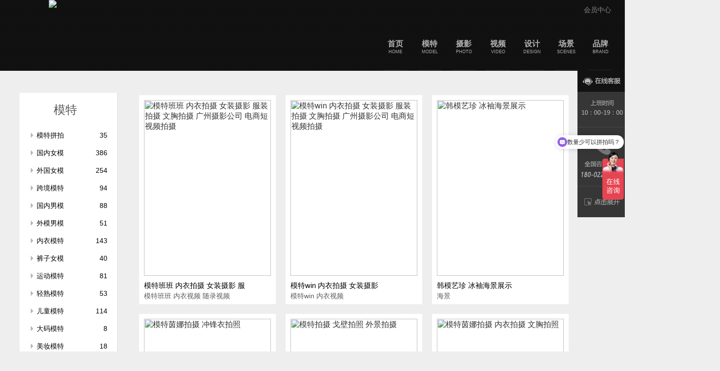

--- FILE ---
content_type: text/html; charset=utf-8
request_url: http://beidousy.cn/news/lists/46.html
body_size: 13203
content:
<html>
<head>
    <meta http-equiv="Content-Type" content="text/html; charset=UTF-8">
    <meta http-equiv="X-UA-Compatible" content="IE=edge,Chrome=1">
    <meta name="viewport" content="width=device-width,minimum-scale=1.0,maximum-scale=1.0,user-scalable=no">
    <meta name="renderer" content="webkit">
    <title>服装视频_视频拍摄 短视频拍摄 抖音拍摄 广告片拍摄 企业宣传片拍摄 - 广州北斗摄影公司</title>
    <meta name="keywords" content="视频拍摄，短视频拍摄，抖音拍摄，广告片拍摄，企业宣传片拍摄"/>
    <meta name="description" content="服装视频_视频拍摄 短视频拍摄 抖音拍摄 广告片拍摄 企业宣传片拍摄"/>
    <link rel="shortcut icon" href="/assets/img/favicon.ico" type="image/x-icon"/>
    <link rel="stylesheet" media="screen" href="/assets/photo/style/style.css"/>
</head>
<body>
<script type="text/javascript" src="/assets/photo/js/jquery-1.8.0.min.js"></script>
<script>

if (window.Event)
  document.captureEvents(Event.MOUSEUP);

function nocontextmenu()
{
    event.cancelBubble = true
    event.returnValue = false;

    return false;
}

function norightclick(e)
{
    if (window.Event) {
      if (e.which == 2 || e.which == 3)
       return false;
    } else if (event.button == 2 || event.button == 3){
           event.cancelBubble = true
           event.returnValue = false;
           return false;
      }

}

document.oncontextmenu = nocontextmenu;  // for IE5+
document.onmousedown = norightclick;  //for all others
</script>
<div class="top_div2" id="top_div2">
<div style="display: block;width:1400px;margin:0 auto; height:145px;">
  <div class="logo" id="logo">
    <a href="/">
        <img src="http://img.beidousy.cn/uploads/20201023/a9137bc80bbd6a268141930827050327.png" >
    </a>
  </div>

  <div class="logo_right">
    <div class="daohang_top">
      <p id="qixia2">
                      <a href="/index/user/login.html">会员中心</a>
                  <a href="/p/lianxibeidou.html">微信在线客服</a>
      </p>
    </div>
    <div class="daohang">
      <table width="90%" border="0" cellspacing="0" cellpadding="0">
        <tr>
            <td class="menu2" onMouseOver="this.className='menu1'" onMouseOut="this.className='menu2'">
                <a href="/"><span>首页</span><p>HOME</p></a>
            </td>
                        <td class="menu2" onMouseOver="this.className='menu1'" onMouseOut="this.className='menu2'">
                                <a href="/news/lists/7.html"><span>模特</span><p>MODEL</p></a>
                                <div id="menu_list">
                                            <a href="/news/lists/83.html">模特拼拍<p></p></a>
                                            <a href="/news/lists/7.html">国内女模<p></p></a>
                                            <a href="/news/lists/9.html">外国女模<p></p></a>
                                            <a href="/news/lists/71.html">跨境模特<p></p></a>
                                            <a href="/news/lists/8.html">国内男模<p></p></a>
                                            <a href="/news/lists/10.html">外模男模<p></p></a>
                                            <a href="/news/lists/11.html">内衣模特<p></p></a>
                                            <a href="/news/lists/12.html">裤子女模<p></p></a>
                                            <a href="/news/lists/16.html">运动模特<p></p></a>
                                            <a href="/news/lists/13.html">轻熟模特<p></p></a>
                                            <a href="/news/lists/57.html">儿童模特<p></p></a>
                                            <a href="/news/lists/58.html">大码模特<p></p></a>
                                            <a href="/news/lists/72.html">美妆模特<p></p></a>
                                            <a href="/news/lists/67.html">品牌模特<p></p></a>
                                            <a href="/news/lists/68.html">中国模特<p></p></a>
                                    </div>
            </td>
                        <td class="menu2" onMouseOver="this.className='menu1'" onMouseOut="this.className='menu2'">
                                <a href="/news/lists/17.html"><span>摄影</span><p>PHOTO</p></a>
                                <div id="menu_list">
                                            <a href="/news/lists/17.html">女装拍摄<p></p></a>
                                            <a href="/news/lists/18.html">男装拍摄<p></p></a>
                                            <a href="/news/lists/19.html">外模拍摄<p></p></a>
                                            <a href="/news/lists/21.html">裤子拍摄<p></p></a>
                                            <a href="/news/lists/91.html">跨境拍摄<p></p></a>
                                            <a href="/news/lists/20.html">内衣拍摄<p></p></a>
                                            <a href="/news/lists/92.html">泳衣拍摄<p></p></a>
                                            <a href="/news/lists/22.html">包包拍摄<p></p></a>
                                            <a href="/news/lists/70.html">鞋子拍摄<p></p></a>
                                            <a href="/news/lists/23.html">帽子拍摄<p></p></a>
                                            <a href="/news/lists/15.html">家居服拍摄<p></p></a>
                                            <a href="/news/lists/25.html">美妆拍摄<p></p></a>
                                            <a href="/news/lists/69.html">珠宝饰品<p></p></a>
                                            <a href="/news/lists/87.html">手表眼镜<p></p></a>
                                            <a href="/news/lists/24.html">运动瑜伽<p></p></a>
                                            <a href="/news/lists/26.html">食品拍摄<p></p></a>
                                            <a href="/news/lists/85.html">童装拍摄<p></p></a>
                                            <a href="/news/lists/88.html">平铺拍摄<p></p></a>
                                            <a href="/news/lists/84.html">产品拍摄<p></p></a>
                                            <a href="/news/lists/86.html">形象拍摄<p></p></a>
                                    </div>
            </td>
                        <td class="menu2" onMouseOver="this.className='menu1'" onMouseOut="this.className='menu2'">
                                <a href="/news/lists/46.html"><span>视频</span><p>VIDEO</p></a>
                                <div id="menu_list">
                                            <a href="/news/lists/46.html">服装视频<p></p></a>
                                            <a href="/news/lists/45.html">美妆视频<p></p></a>
                                            <a href="/news/lists/43.html">抖音视频<p></p></a>
                                            <a href="/news/lists/41.html">口播视频<p></p></a>
                                            <a href="/news/lists/44.html">食品视频<p></p></a>
                                            <a href="/news/lists/39.html">产品视频<p></p></a>
                                            <a href="/news/lists/37.html">企业宣传<p></p></a>
                                            <a href="/news/lists/42.html">特效建模<p></p></a>
                                    </div>
            </td>
                        <td class="menu2" onMouseOver="this.className='menu1'" onMouseOut="this.className='menu2'">
                                <a href="/news/lists/28.html"><span>设计</span><p>DESIGN</p></a>
                                <div id="menu_list">
                                            <a href="/news/lists/28.html">首页设计<p></p></a>
                                            <a href="/news/lists/29.html">详情设计<p></p></a>
                                            <a href="/news/lists/34.html">详情套用<p></p></a>
                                            <a href="/news/lists/30.html">海报设计<p></p></a>
                                            <a href="/news/lists/35.html">品牌设计<p></p></a>
                                            <a href="/news/lists/31.html">网站设计<p></p></a>
                                            <a href="/news/lists/32.html">画册设计<p></p></a>
                                            <a href="/news/lists/78.html">包装设计<p></p></a>
                                    </div>
            </td>
                        <td class="menu2" onMouseOver="this.className='menu1'" onMouseOut="this.className='menu2'">
                                <a href="/news/lists/47.html"><span>场景</span><p>SCENES</p></a>
                                <div id="menu_list">
                                            <a href="/news/lists/47.html">基地场景 <p></p></a>
                                            <a href="/news/lists/52.html">棚拍场景<p></p></a>
                                            <a href="/news/lists/77.html">广州周边<p></p></a>
                                            <a href="/news/lists/51.html">酒店场景<p></p></a>
                                            <a href="/news/lists/50.html">旅拍场景<p></p></a>
                                            <a href="/news/lists/53.html">视频片场<p></p></a>
                                            <a href="/news/lists/48.html">韩系INS<p></p></a>
                                            <a href="/news/lists/49.html">欧美大牌<p></p></a>
                                    </div>
            </td>
                        <td class="menu2" onMouseOver="this.className='menu1'" onMouseOut="this.className='menu2'">
                                <a href="/news/lists/66.html"><span>品牌</span><p>BRAND</p></a>
                                <div id="menu_list">
                                            <a href="/news/lists/66.html">服饰类<p></p></a>
                                            <a href="/news/lists/73.html">平台类<p></p></a>
                                            <a href="/news/lists/75.html">食品类<p></p></a>
                                    </div>
            </td>
                        <td class="menu2" onMouseOver="this.className='menu1'" onMouseOut="this.className='menu2'">
                                <a href="/news/lists/64.html"><span>爆款</span><p>CASE</p></a>
                                <div id="menu_list">
                                            <a href="/news/lists/64.html">服装爆款<p></p></a>
                                            <a href="/news/lists/74.html">裤子爆款<p></p></a>
                                            <a href="/news/lists/89.html">内衣爆款<p></p></a>
                                            <a href="/news/lists/90.html">运动爆款<p></p></a>
                                    </div>
            </td>
                        <td class="menu2" onMouseOver="this.className='menu1'" onMouseOut="this.className='menu2'">
                                <a href="/p/guanyubeidou.html"><span>关于</span><p>ABOUT</p></a>
                                <div id="menu_list">
                                            <a href=" /p/guanyubeidou.html">关于北斗<p></p></a>
                                            <a href=" /p/lianxibeidou.html">联系北斗<p></p></a>
                                            <a href=" /p/jiarubeidou.html">加入北斗<p></p></a>
                                    </div>
            </td>
                    </tr>
      </table>
    </div>
  </div>
</div>
</div>

<style>
    body{
        background-color:#EEEEEE;
    }
    .cell .list_img h3.tags a {
        color: #5c5b5b;
    }
    .cell .list_img h3.tags a:hover{
        color:#d5161a;
    }
</style>
<table width="100%" border="0" cellspacing="0" cellpadding="0" class="read_tab">
<tr>
    <td width="250" valign="top">
        <div style="padding:20px 0;">
                        <div class="left_div">
                <h1 style="background:url(http://img.beidousy.cn/uploads/20201027/0c7262aa95cec584b583b7d7d1f7dc25.png) no-repeat 20px center;">模特</h1>
                                <li >
                                         <a href="/news/lists/83.html">模特拼拍<span>35</span></a>
                                    </li>
                                <li >
                                         <a href="/news/lists/7.html">国内女模<span>386</span></a>
                                    </li>
                                <li >
                                         <a href="/news/lists/9.html">外国女模<span>254</span></a>
                                    </li>
                                <li >
                                         <a href="/news/lists/71.html">跨境模特<span>94</span></a>
                                    </li>
                                <li >
                                         <a href="/news/lists/8.html">国内男模<span>88</span></a>
                                    </li>
                                <li >
                                         <a href="/news/lists/10.html">外模男模<span>51</span></a>
                                    </li>
                                <li >
                                         <a href="/news/lists/11.html">内衣模特<span>143</span></a>
                                    </li>
                                <li >
                                         <a href="/news/lists/12.html">裤子女模<span>40</span></a>
                                    </li>
                                <li >
                                         <a href="/news/lists/16.html">运动模特<span>81</span></a>
                                    </li>
                                <li >
                                         <a href="/news/lists/13.html">轻熟模特<span>53</span></a>
                                    </li>
                                <li >
                                         <a href="/news/lists/57.html">儿童模特<span>114</span></a>
                                    </li>
                                <li >
                                         <a href="/news/lists/58.html">大码模特<span>8</span></a>
                                    </li>
                                <li >
                                         <a href="/news/lists/72.html">美妆模特<span>18</span></a>
                                    </li>
                                <li >
                                         <a href="/news/lists/67.html">品牌模特<span>106</span></a>
                                    </li>
                                <li >
                                         <a href="/news/lists/68.html">中国模特<span>14</span></a>
                                    </li>
                            </div>
                        <div class="left_div">
                <h1 style="background:url(http://img.beidousy.cn/uploads/20201016/6ceedbe6e5a2fed893455fc3b5e3e94a.png) no-repeat 20px center;">摄影</h1>
                                <li >
                                         <a href="/news/lists/17.html">女装拍摄<span>677</span></a>
                                    </li>
                                <li >
                                         <a href="/news/lists/18.html">男装拍摄<span>89</span></a>
                                    </li>
                                <li >
                                         <a href="/news/lists/19.html">外模拍摄<span>99</span></a>
                                    </li>
                                <li >
                                         <a href="/news/lists/21.html">裤子拍摄<span>99</span></a>
                                    </li>
                                <li >
                                         <a href="/news/lists/91.html">跨境拍摄<span>28</span></a>
                                    </li>
                                <li >
                                         <a href="/news/lists/20.html">内衣拍摄<span>280</span></a>
                                    </li>
                                <li >
                                         <a href="/news/lists/92.html">泳衣拍摄<span>44</span></a>
                                    </li>
                                <li >
                                         <a href="/news/lists/22.html">包包拍摄<span>42</span></a>
                                    </li>
                                <li >
                                         <a href="/news/lists/70.html">鞋子拍摄<span>47</span></a>
                                    </li>
                                <li >
                                         <a href="/news/lists/23.html">帽子拍摄<span>26</span></a>
                                    </li>
                                <li >
                                         <a href="/news/lists/15.html">家居服拍摄<span>197</span></a>
                                    </li>
                                <li >
                                         <a href="/news/lists/25.html">美妆拍摄<span>34</span></a>
                                    </li>
                                <li >
                                         <a href="/news/lists/69.html">珠宝饰品<span>49</span></a>
                                    </li>
                                <li >
                                         <a href="/news/lists/87.html">手表眼镜<span>32</span></a>
                                    </li>
                                <li >
                                         <a href="/news/lists/24.html">运动瑜伽<span>65</span></a>
                                    </li>
                                <li >
                                         <a href="/news/lists/26.html">食品拍摄<span>89</span></a>
                                    </li>
                                <li >
                                         <a href="/news/lists/85.html">童装拍摄<span>23</span></a>
                                    </li>
                                <li >
                                         <a href="/news/lists/88.html">平铺拍摄<span>49</span></a>
                                    </li>
                                <li >
                                         <a href="/news/lists/84.html">产品拍摄<span>122</span></a>
                                    </li>
                                <li >
                                         <a href="/news/lists/86.html">形象拍摄<span>16</span></a>
                                    </li>
                            </div>
                        <div class="left_div">
                <h1 style="background:url(http://img.beidouku.com/uploads/20201016/32ca0478c64fc21f23c33aa6aa520877.png) no-repeat 20px center;">视频</h1>
                                <li class="active">
                                         <a href="/news/lists/46.html">服装视频<span>57</span></a>
                                    </li>
                                <li >
                                         <a href="/news/lists/45.html">美妆视频<span>13</span></a>
                                    </li>
                                <li >
                                         <a href="/news/lists/43.html">抖音视频<span>163</span></a>
                                    </li>
                                <li >
                                         <a href="/news/lists/41.html">口播视频<span>65</span></a>
                                    </li>
                                <li >
                                         <a href="/news/lists/44.html">食品视频<span>12</span></a>
                                    </li>
                                <li >
                                         <a href="/news/lists/39.html">产品视频<span>52</span></a>
                                    </li>
                                <li >
                                         <a href="/news/lists/37.html">企业宣传<span>1</span></a>
                                    </li>
                                <li >
                                         <a href="/news/lists/42.html">特效建模<span>4</span></a>
                                    </li>
                            </div>
                        <div class="left_div">
                <h1 style="background:url(http://img.beidousy.cn/uploads/20201027/56544e56f2b8ee89e4b3d9d0092042b2.png) no-repeat 20px center;">设计</h1>
                                <li >
                                         <a href="/news/lists/28.html">首页设计<span>35</span></a>
                                    </li>
                                <li >
                                         <a href="/news/lists/29.html">详情设计<span>87</span></a>
                                    </li>
                                <li >
                                         <a href="/news/lists/34.html">详情套用<span>77</span></a>
                                    </li>
                                <li >
                                         <a href="/news/lists/30.html">海报设计<span>1</span></a>
                                    </li>
                                <li >
                                         <a href="/news/lists/35.html">品牌设计<span>1</span></a>
                                    </li>
                                <li >
                                         <a href="/news/lists/31.html">网站设计<span>0</span></a>
                                    </li>
                                <li >
                                         <a href="/news/lists/32.html">画册设计<span>3</span></a>
                                    </li>
                                <li >
                                         <a href="/news/lists/78.html">包装设计<span>1</span></a>
                                    </li>
                            </div>
                        <div class="left_div">
                <h1 style="background:url(http://img.beidousy.cn/uploads/20201027/4b736f1eed3facb485a07f6aa7539c55.png) no-repeat 20px center;">场景</h1>
                                <li >
                                         <a href="/news/lists/47.html">基地场景 <span>207</span></a>
                                    </li>
                                <li >
                                         <a href="/news/lists/52.html">棚拍场景<span>70</span></a>
                                    </li>
                                <li >
                                         <a href="/news/lists/77.html">广州周边<span>54</span></a>
                                    </li>
                                <li >
                                         <a href="/news/lists/51.html">酒店场景<span>3</span></a>
                                    </li>
                                <li >
                                         <a href="/news/lists/50.html">旅拍场景<span>0</span></a>
                                    </li>
                                <li >
                                         <a href="/news/lists/53.html">视频片场<span>7</span></a>
                                    </li>
                                <li >
                                         <a href="/news/lists/48.html">韩系INS<span>12</span></a>
                                    </li>
                                <li >
                                         <a href="/news/lists/49.html">欧美大牌<span>7</span></a>
                                    </li>
                            </div>
                        <div class="left_div">
                <h1 style="background:url(http://img.beidousy.cn/uploads/20201027/ef03e1cae7b4fb218eee576192c5b765.png) no-repeat 20px center;">品牌</h1>
                                <li >
                                         <a href="/news/lists/66.html">服饰类<span>22</span></a>
                                    </li>
                                <li >
                                         <a href="/news/lists/73.html">平台类<span>1</span></a>
                                    </li>
                                <li >
                                         <a href="/news/lists/75.html">食品类<span>2</span></a>
                                    </li>
                            </div>
                        <div class="left_div">
                <h1 style="background:url(http://img.beidousy.cn/uploads/20201016/7400ab353be1dca64240b17fa921bbfd.png) no-repeat 20px center;">爆款</h1>
                                <li >
                                         <a href="/news/lists/64.html">服装爆款<span>44</span></a>
                                    </li>
                                <li >
                                         <a href="/news/lists/74.html">裤子爆款<span>5</span></a>
                                    </li>
                                <li >
                                         <a href="/news/lists/89.html">内衣爆款<span>88</span></a>
                                    </li>
                                <li >
                                         <a href="/news/lists/90.html">运动爆款<span>0</span></a>
                                    </li>
                            </div>
                        <div class="left_div">
                <h1 style="background:url(http://img.beidousy.cn/uploads/20201016/c69016b796a6b303d8af5a72aecfae2d.png) no-repeat 20px center;">关于</h1>
                                <li >
                                         <a href="/p/guanyubeidou.html">关于北斗</a>
                                    </li>
                                <li >
                                         <a href="/p/lianxibeidou.html">联系北斗</a>
                                    </li>
                                <li >
                                         <a href="/p/jiarubeidou.html">加入北斗</a>
                                    </li>
                            </div>
                    </div>
    </td>
    <td align="left" valign="top">


      <div id="list_div">
        <div id="container">
            <div class="waterfall_column">
                                <div class="cell">
                    <div class="list_img">
                        <a href="/news/details/5607.html" target="_blank" class="img_a" style="display: block;overflow: hidden;width:260px;height:360px;margin:10px auto;">
                            <img src="http://img.beidousy.cn/uploads/20250215/e6ba2617b2198251e5aa81b009441717.png" alt="模特班班 内衣拍摄 女装摄影 服装拍摄 文胸拍摄 广州摄影公司 电商短视频拍摄">
                        </a>
                        <h3><a href="/news/details/5607.html" title="模特班班 内衣拍摄 女装摄影 服装拍摄 文胸拍摄 广州摄影公司 电商短视频拍摄">模特班班 内衣拍摄 女装摄影 服</a></h3>
                                                    <h3 style="font-size:14px;padding-bottom:6px;color:#7c7c7c;" class="tags">
                                                            <a href="/news/search/tags/%E6%A8%A1%E7%89%B9%E7%8F%AD%E7%8F%AD.html" class="btn btn-default">模特班班</a>
                                                            <a href="/news/search/tags/%E5%86%85%E8%A1%A3%E8%A7%86%E9%A2%91.html" class="btn btn-default">内衣视频</a>
                                                            <a href="/news/search/tags/%E9%9A%8F%E5%BD%95%E8%A7%86%E9%A2%91.html" class="btn btn-default">随录视频</a>
                                                        </h3>
                                            </div>
                </div>
                                <div class="cell">
                    <div class="list_img">
                        <a href="/news/details/5606.html" target="_blank" class="img_a" style="display: block;overflow: hidden;width:260px;height:360px;margin:10px auto;">
                            <img src="http://img.beidousy.cn/uploads/20250215/f9b4e49144db3cdaf0340e380bb819a6.png" alt="模特win 内衣拍摄 女装摄影 服装拍摄 文胸拍摄 广州摄影公司 电商短视频拍摄">
                        </a>
                        <h3><a href="/news/details/5606.html" title="模特win 内衣拍摄 女装摄影 服装拍摄 文胸拍摄 广州摄影公司 电商短视频拍摄">模特win 内衣拍摄 女装摄影 </a></h3>
                                                    <h3 style="font-size:14px;padding-bottom:6px;color:#7c7c7c;" class="tags">
                                                            <a href="/news/search/tags/%E6%A8%A1%E7%89%B9win.html" class="btn btn-default">模特win</a>
                                                            <a href="/news/search/tags/%E5%86%85%E8%A1%A3%E8%A7%86%E9%A2%91.html" class="btn btn-default">内衣视频</a>
                                                        </h3>
                                            </div>
                </div>
                                <div class="cell">
                    <div class="list_img">
                        <a href="/news/details/3714.html" target="_blank" class="img_a" style="display: block;overflow: hidden;width:260px;height:360px;margin:10px auto;">
                            <img src="http://img.beidousy.cn/uploads/20230206/0e285be1eb0377c7d66d9ba699251a6d.png" alt="韩模艺珍 冰袖海景展示">
                        </a>
                        <h3><a href="/news/details/3714.html" title="韩模艺珍 冰袖海景展示">韩模艺珍 冰袖海景展示</a></h3>
                                                    <h3 style="font-size:14px;padding-bottom:6px;color:#7c7c7c;" class="tags">
                                                            <a href="/news/search/tags/%E6%B5%B7%E6%99%AF.html" class="btn btn-default">海景</a>
                                                        </h3>
                                            </div>
                </div>
                                <div class="cell">
                    <div class="list_img">
                        <a href="/news/details/3572.html" target="_blank" class="img_a" style="display: block;overflow: hidden;width:260px;height:360px;margin:10px auto;">
                            <img src="http://img.beidousy.cn/uploads/20221022/e1bea15498172074b0ed4a72c7d0b06a.png" alt="模特茵娜拍摄 冲锋衣拍照 ">
                        </a>
                        <h3><a href="/news/details/3572.html" title="模特茵娜拍摄 冲锋衣拍照 ">模特茵娜拍摄 冲锋衣拍照 </a></h3>
                                                    <h3 style="font-size:14px;padding-bottom:6px;color:#7c7c7c;" class="tags">
                                                            <a href="/news/search/tags/%E5%86%B2%E9%94%8B%E8%A1%A3.html" class="btn btn-default">冲锋衣</a>
                                                            <a href="/news/search/tags/%E8%8C%B5%E5%A8%9C.html" class="btn btn-default">茵娜</a>
                                                            <a href="/news/search/tags/%E8%A1%A3%E6%9C%8D.html" class="btn btn-default">衣服</a>
                                                        </h3>
                                            </div>
                </div>
                                <div class="cell">
                    <div class="list_img">
                        <a href="/news/details/3554.html" target="_blank" class="img_a" style="display: block;overflow: hidden;width:260px;height:360px;margin:10px auto;">
                            <img src="http://img.beidousy.cn/uploads/20221022/f72208babf4efb74d3dca7dbdf061298.png" alt="模特拍摄 戈壁拍照  外景拍摄">
                        </a>
                        <h3><a href="/news/details/3554.html" title="模特拍摄 戈壁拍照  外景拍摄">模特拍摄 戈壁拍照  外景拍摄</a></h3>
                                                    <h3 style="font-size:14px;padding-bottom:6px;color:#7c7c7c;" class="tags">
                                                            <a href="/news/search/tags/%E5%A4%96%E6%99%AF.html" class="btn btn-default">外景</a>
                                                            <a href="/news/search/tags/%E6%AF%9B%E8%A1%A3.html" class="btn btn-default">毛衣</a>
                                                            <a href="/news/search/tags/%E5%A4%96%E5%A5%97.html" class="btn btn-default">外套</a>
                                                            <a href="/news/search/tags/%E7%BE%8A%E6%AF%9B.html" class="btn btn-default">羊毛</a>
                                                        </h3>
                                            </div>
                </div>
                                <div class="cell">
                    <div class="list_img">
                        <a href="/news/details/3553.html" target="_blank" class="img_a" style="display: block;overflow: hidden;width:260px;height:360px;margin:10px auto;">
                            <img src="http://img.beidousy.cn/uploads/20221022/2ce4264a03094288b2fcf5cab3d94e14.png" alt="模特茵娜拍摄 内衣拍摄 文胸拍照">
                        </a>
                        <h3><a href="/news/details/3553.html" title="模特茵娜拍摄 内衣拍摄 文胸拍照">模特茵娜拍摄 内衣拍摄 文胸拍照</a></h3>
                                                    <h3 style="font-size:14px;padding-bottom:6px;color:#7c7c7c;" class="tags">
                                                            <a href="/news/search/tags/%E5%86%85%E8%A1%A3.html" class="btn btn-default">内衣</a>
                                                            <a href="/news/search/tags/%E8%8C%B5%E5%A8%9C.html" class="btn btn-default">茵娜</a>
                                                            <a href="/news/search/tags/%E6%96%87%E8%83%B8.html" class="btn btn-default">文胸</a>
                                                        </h3>
                                            </div>
                </div>
                                <div class="cell">
                    <div class="list_img">
                        <a href="/news/details/3552.html" target="_blank" class="img_a" style="display: block;overflow: hidden;width:260px;height:360px;margin:10px auto;">
                            <img src="http://img.beidousy.cn/uploads/20221022/0f02ca986ade8ba152c3868410351633.png" alt="模特拍照 睡衣拍摄 家居服拍照">
                        </a>
                        <h3><a href="/news/details/3552.html" title="模特拍照 睡衣拍摄 家居服拍照">模特拍照 睡衣拍摄 家居服拍照</a></h3>
                                                    <h3 style="font-size:14px;padding-bottom:6px;color:#7c7c7c;" class="tags">
                                                            <a href="/news/search/tags/%E7%9D%A1%E8%A1%A3.html" class="btn btn-default">睡衣</a>
                                                            <a href="/news/search/tags/%E7%8F%8A%E7%91%9A%E7%BB%92.html" class="btn btn-default">珊瑚绒</a>
                                                            <a href="/news/search/tags/%E5%AE%B6%E5%B1%85%E6%9C%8D.html" class="btn btn-default">家居服</a>
                                                        </h3>
                                            </div>
                </div>
                                <div class="cell">
                    <div class="list_img">
                        <a href="/news/details/3325.html" target="_blank" class="img_a" style="display: block;overflow: hidden;width:260px;height:360px;margin:10px auto;">
                            <img src="http://img.beidousy.cn/uploads/20220706/7854cc419536cdb1fb319595847192eb.png" alt="模特小咪视频案例">
                        </a>
                        <h3><a href="/news/details/3325.html" title="模特小咪视频案例">模特小咪视频案例</a></h3>
                                                    <h3 style="font-size:14px;padding-bottom:6px;color:#7c7c7c;" class="tags">
                                                            <a href="/news/search/tags/%E6%A1%88%E4%BE%8B.html" class="btn btn-default">案例</a>
                                                            <a href="/news/search/tags/%E5%86%85%E8%A1%A3.html" class="btn btn-default">内衣</a>
                                                            <a href="/news/search/tags/%E6%8A%96%E9%9F%B3.html" class="btn btn-default">抖音</a>
                                                        </h3>
                                            </div>
                </div>
                                <div class="cell">
                    <div class="list_img">
                        <a href="/news/details/603.html" target="_blank" class="img_a" style="display: block;overflow: hidden;width:260px;height:360px;margin:10px auto;">
                            <img src="http://img.beidousy.cn/uploads/20201106/ad571e5917355146a935cd54b4012637.png" alt="棚拍渐变色 衣服展示视频">
                        </a>
                        <h3><a href="/news/details/603.html" title="棚拍渐变色 衣服展示视频">棚拍渐变色 衣服展示视频</a></h3>
                                                    <h3 style="font-size:14px;padding-bottom:6px;color:#7c7c7c;" class="tags">
                                                            <a href="/news/search/tags/%E6%8A%96%E9%9F%B3%E8%A7%86%E9%A2%91.html" class="btn btn-default">抖音视频</a>
                                                        </h3>
                                            </div>
                </div>
                                <div class="cell">
                    <div class="list_img">
                        <a href="/news/details/250.html" target="_blank" class="img_a" style="display: block;overflow: hidden;width:260px;height:360px;margin:10px auto;">
                            <img src="http://img.beidousy.cn/uploads/20201106/3f2a9203fbdaf674b21fe6e138835a9a.png" alt="模特十七 服装街拍视频">
                        </a>
                        <h3><a href="/news/details/250.html" title="模特十七 服装街拍视频">模特十七 服装街拍视频</a></h3>
                                                    <h3 style="font-size:14px;padding-bottom:6px;color:#7c7c7c;" class="tags">
                                                            <a href="/news/search/tags/%E6%9C%8D%E8%A3%85%E8%A1%97%E6%8B%8D%E8%A7%86%E9%A2%91.html" class="btn btn-default">服装街拍视频</a>
                                                        </h3>
                                            </div>
                </div>
                                <div class="cell">
                    <div class="list_img">
                        <a href="/news/details/489.html" target="_blank" class="img_a" style="display: block;overflow: hidden;width:260px;height:360px;margin:10px auto;">
                            <img src="http://img.beidousy.cn/uploads/20201104/3a7f0316b0932a823acd89ad6949756c.png" alt="菜头T恤 服装10秒小视频">
                        </a>
                        <h3><a href="/news/details/489.html" title="菜头T恤 服装10秒小视频">菜头T恤 服装10秒小视频</a></h3>
                                                    <h3 style="font-size:14px;padding-bottom:6px;color:#7c7c7c;" class="tags">
                                                            <a href="/news/search/tags/%E6%9C%8D%E8%A3%8510%E7%A7%92%E5%B0%8F%E8%A7%86%E9%A2%91.html" class="btn btn-default">服装10秒小视频</a>
                                                        </h3>
                                            </div>
                </div>
                                <div class="cell">
                    <div class="list_img">
                        <a href="/news/details/582.html" target="_blank" class="img_a" style="display: block;overflow: hidden;width:260px;height:360px;margin:10px auto;">
                            <img src="http://img.beidousy.cn/uploads/20201105/b4c6ba1d483ebb9ecba7a0beca3e3e1f.png" alt="职场女装视频">
                        </a>
                        <h3><a href="/news/details/582.html" title="职场女装视频">职场女装视频</a></h3>
                                                    <h3 style="font-size:14px;padding-bottom:6px;color:#7c7c7c;" class="tags">
                                                            <a href="/news/search/tags/%E6%9C%8D%E8%A3%85%E8%A7%86%E9%A2%91.html" class="btn btn-default">服装视频</a>
                                                        </h3>
                                            </div>
                </div>
                                <div class="cell">
                    <div class="list_img">
                        <a href="/news/details/492.html" target="_blank" class="img_a" style="display: block;overflow: hidden;width:260px;height:360px;margin:10px auto;">
                            <img src="http://img.beidousy.cn/uploads/20201104/d87fb18fa6624bf8625a1623f74428fe.png" alt="静静帽子视频">
                        </a>
                        <h3><a href="/news/details/492.html" title="静静帽子视频">静静帽子视频</a></h3>
                                                    <h3 style="font-size:14px;padding-bottom:6px;color:#7c7c7c;" class="tags">
                                                            <a href="/news/search/tags/%E9%9D%99%E9%9D%99.html" class="btn btn-default">静静</a>
                                                            <a href="/news/search/tags/%E5%B8%BD%E5%AD%90%E8%A7%86%E9%A2%91.html" class="btn btn-default">帽子视频</a>
                                                        </h3>
                                            </div>
                </div>
                                <div class="cell">
                    <div class="list_img">
                        <a href="/news/details/487.html" target="_blank" class="img_a" style="display: block;overflow: hidden;width:260px;height:360px;margin:10px auto;">
                            <img src="http://img.beidousy.cn/uploads/20201104/0f6f239ad3e3e96478a2ca28974df3c1.png" alt="可御 滑雪服视频 滑雪包视频 服饰视频拍摄">
                        </a>
                        <h3><a href="/news/details/487.html" title="可御 滑雪服视频 滑雪包视频 服饰视频拍摄">可御 滑雪服视频 滑雪包视频 服</a></h3>
                                                    <h3 style="font-size:14px;padding-bottom:6px;color:#7c7c7c;" class="tags">
                                                            <a href="/news/search/tags/%E6%BB%91%E9%9B%AA%E6%9C%8D%E8%A7%86%E9%A2%91.html" class="btn btn-default">滑雪服视频</a>
                                                            <a href="/news/search/tags/%E5%8C%85%E5%8C%85%E8%A7%86%E9%A2%91.html" class="btn btn-default">包包视频</a>
                                                        </h3>
                                            </div>
                </div>
                                <div class="cell">
                    <div class="list_img">
                        <a href="/news/details/488.html" target="_blank" class="img_a" style="display: block;overflow: hidden;width:260px;height:360px;margin:10px auto;">
                            <img src="http://img.beidousy.cn/uploads/20201104/c11f2e7374f1c6349f575461ddc607ea.png" alt="可御滑雪包拍摄 包包视频拍摄">
                        </a>
                        <h3><a href="/news/details/488.html" title="可御滑雪包拍摄 包包视频拍摄">可御滑雪包拍摄 包包视频拍摄</a></h3>
                                                    <h3 style="font-size:14px;padding-bottom:6px;color:#7c7c7c;" class="tags">
                                                            <a href="/news/search/tags/%E6%BB%91%E9%9B%AA%E5%8C%85%E8%A7%86%E9%A2%91.html" class="btn btn-default">滑雪包视频</a>
                                                        </h3>
                                            </div>
                </div>
                                <div class="cell">
                    <div class="list_img">
                        <a href="/news/details/248.html" target="_blank" class="img_a" style="display: block;overflow: hidden;width:260px;height:360px;margin:10px auto;">
                            <img src="http://img.beidousy.cn/uploads/20201028/ac7cb52d493ece84fe4ea0275e27ffb9.png" alt="模特恩恩 泳衣视频">
                        </a>
                        <h3><a href="/news/details/248.html" title="模特恩恩 泳衣视频">模特恩恩 泳衣视频</a></h3>
                                                    <h3 style="font-size:14px;padding-bottom:6px;color:#7c7c7c;" class="tags">
                                                            <a href="/news/search/tags/%E6%B3%B3%E8%A1%A3%E8%A7%86%E9%A2%91.html" class="btn btn-default">泳衣视频</a>
                                                        </h3>
                                            </div>
                </div>
                                <div class="cell">
                    <div class="list_img">
                        <a href="/news/details/64.html" target="_blank" class="img_a" style="display: block;overflow: hidden;width:260px;height:360px;margin:10px auto;">
                            <img src="http://img.beidousy.cn/uploads/20201021/6d62a2a764f46f50e24cf5ff957c95d7.png" alt="模特可御泳衣拍摄 服装主图视频拍摄">
                        </a>
                        <h3><a href="/news/details/64.html" title="模特可御泳衣拍摄 服装主图视频拍摄">模特可御泳衣拍摄 服装主图视频拍</a></h3>
                                                    <h3 style="font-size:14px;padding-bottom:6px;color:#7c7c7c;" class="tags">
                                                            <a href="/news/search/tags/%E6%B3%B3%E8%A1%A3.html" class="btn btn-default">泳衣</a>
                                                        </h3>
                                            </div>
                </div>
                                <div class="cell">
                    <div class="list_img">
                        <a href="/news/details/1703.html" target="_blank" class="img_a" style="display: block;overflow: hidden;width:260px;height:360px;margin:10px auto;">
                            <img src="http://img.beidousy.cn/uploads/20210221/19a0ce98167c4b3906b2c00afa0d0a10.png" alt="模特卡米 帽子视频">
                        </a>
                        <h3><a href="/news/details/1703.html" title="模特卡米 帽子视频">模特卡米 帽子视频</a></h3>
                                                    <h3 style="font-size:14px;padding-bottom:6px;color:#7c7c7c;" class="tags">
                                                            <a href="/news/search/tags/%E5%B8%BD%E5%AD%90%E8%A7%86%E9%A2%91.html" class="btn btn-default">帽子视频</a>
                                                        </h3>
                                            </div>
                </div>
                                <div class="cell">
                    <div class="list_img">
                        <a href="/news/details/520.html" target="_blank" class="img_a" style="display: block;overflow: hidden;width:260px;height:360px;margin:10px auto;">
                            <img src="http://img.beidousy.cn/uploads/20201105/dc8938bbc3b37473382f1a54250b2d6f.png" alt="丝丝裤子街拍视频">
                        </a>
                        <h3><a href="/news/details/520.html" title="丝丝裤子街拍视频">丝丝裤子街拍视频</a></h3>
                                                    <h3 style="font-size:14px;padding-bottom:6px;color:#7c7c7c;" class="tags">
                                                            <a href="/news/search/tags/%E8%A3%A4%E5%AD%90%E8%A1%97%E6%8B%8D.html" class="btn btn-default">裤子街拍</a>
                                                        </h3>
                                            </div>
                </div>
                                <div class="cell">
                    <div class="list_img">
                        <a href="/news/details/493.html" target="_blank" class="img_a" style="display: block;overflow: hidden;width:260px;height:360px;margin:10px auto;">
                            <img src="http://img.beidousy.cn/uploads/20201104/1c531a71675f0363ea55ca8495e5e6f6.png" alt="静子内衣视频主图视频">
                        </a>
                        <h3><a href="/news/details/493.html" title="静子内衣视频主图视频">静子内衣视频主图视频</a></h3>
                                                    <h3 style="font-size:14px;padding-bottom:6px;color:#7c7c7c;" class="tags">
                                                            <a href="/news/search/tags/%E5%86%85%E8%A1%A3%E8%A7%86%E9%A2%91.html" class="btn btn-default">内衣视频</a>
                                                        </h3>
                                            </div>
                </div>
                                <div class="cell">
                    <div class="list_img">
                        <a href="/news/details/415.html" target="_blank" class="img_a" style="display: block;overflow: hidden;width:260px;height:360px;margin:10px auto;">
                            <img src="http://img.beidousy.cn/uploads/20201031/9eff8fca889f33fa33fa9748d003f874.png" alt="北斗 摩斯卡拉杆箱 模特视频拍摄">
                        </a>
                        <h3><a href="/news/details/415.html" title="北斗 摩斯卡拉杆箱 模特视频拍摄">北斗 摩斯卡拉杆箱 模特视频拍摄</a></h3>
                                                    <h3 style="font-size:14px;padding-bottom:6px;color:#7c7c7c;" class="tags">
                                                            <a href="/news/search/tags/%E8%A7%86%E9%A2%91%E6%8B%8D%E6%91%84.html" class="btn btn-default">视频拍摄</a>
                                                            <a href="/news/search/tags/%E7%AE%B1%E5%AD%90%E8%A7%86%E9%A2%91.html" class="btn btn-default">箱子视频</a>
                                                        </h3>
                                            </div>
                </div>
                                <div class="cell">
                    <div class="list_img">
                        <a href="/news/details/414.html" target="_blank" class="img_a" style="display: block;overflow: hidden;width:260px;height:360px;margin:10px auto;">
                            <img src="http://img.beidousy.cn/uploads/20201031/2b1579f4c68f1707c17450407d2b7a20.png" alt="北斗羊羊帽子视频 渔夫帽视频街拍">
                        </a>
                        <h3><a href="/news/details/414.html" title="北斗羊羊帽子视频 渔夫帽视频街拍">北斗羊羊帽子视频 渔夫帽视频街拍</a></h3>
                                                    <h3 style="font-size:14px;padding-bottom:6px;color:#7c7c7c;" class="tags">
                                                            <a href="/news/search/tags/%E5%B8%BD%E5%AD%90%E8%A7%86%E9%A2%91.html" class="btn btn-default">帽子视频</a>
                                                        </h3>
                                            </div>
                </div>
                                <div class="cell">
                    <div class="list_img">
                        <a href="/news/details/490.html" target="_blank" class="img_a" style="display: block;overflow: hidden;width:260px;height:360px;margin:10px auto;">
                            <img src="http://img.beidousy.cn/uploads/20201104/20369e1515ca08f238dafd1488df4a36.png" alt="宝六 服装棚拍 随录小视频">
                        </a>
                        <h3><a href="/news/details/490.html" title="宝六 服装棚拍 随录小视频">宝六 服装棚拍 随录小视频</a></h3>
                                                    <h3 style="font-size:14px;padding-bottom:6px;color:#7c7c7c;" class="tags">
                                                            <a href="/news/search/tags/%E9%9A%8F%E5%BD%95%E8%A7%86%E9%A2%91.html" class="btn btn-default">随录视频</a>
                                                        </h3>
                                            </div>
                </div>
                                <div class="cell">
                    <div class="list_img">
                        <a href="/news/details/251.html" target="_blank" class="img_a" style="display: block;overflow: hidden;width:260px;height:360px;margin:10px auto;">
                            <img src="http://img.beidousy.cn/uploads/20201106/51abb14b4e2b60a2eb46d78a2fa0716d.png" alt="模特希文 裤子香港旅游视频">
                        </a>
                        <h3><a href="/news/details/251.html" title="模特希文 裤子香港旅游视频">模特希文 裤子香港旅游视频</a></h3>
                                                    <h3 style="font-size:14px;padding-bottom:6px;color:#7c7c7c;" class="tags">
                                                            <a href="/news/search/tags/%E8%A3%A4%E5%AD%90%E8%A7%86%E9%A2%91.html" class="btn btn-default">裤子视频</a>
                                                        </h3>
                                            </div>
                </div>
                                <div class="cell">
                    <div class="list_img">
                        <a href="/news/details/3250.html" target="_blank" class="img_a" style="display: block;overflow: hidden;width:260px;height:360px;margin:10px auto;">
                            <img src="http://img.beidousy.cn/uploads/20220613/53d9428a785790486b952c4a386d207a.png" alt="模特小咪裙子视频案例">
                        </a>
                        <h3><a href="/news/details/3250.html" title="模特小咪裙子视频案例">模特小咪裙子视频案例</a></h3>
                                                    <h3 style="font-size:14px;padding-bottom:6px;color:#7c7c7c;" class="tags">
                                                            <a href="/news/search/tags/%E8%BF%9E%E8%A1%A3%E8%A3%99.html" class="btn btn-default">连衣裙</a>
                                                            <a href="/news/search/tags/%E7%94%9C%E9%85%B7.html" class="btn btn-default">甜酷</a>
                                                            <a href="/news/search/tags/%E8%BE%A3%E5%A6%B9.html" class="btn btn-default">辣妹</a>
                                                        </h3>
                                            </div>
                </div>
                                <div class="cell">
                    <div class="list_img">
                        <a href="/news/details/3249.html" target="_blank" class="img_a" style="display: block;overflow: hidden;width:260px;height:360px;margin:10px auto;">
                            <img src="http://img.beidousy.cn/uploads/20220613/4aeaed8908ef7d02c5920b3d4d0bdc8f.png" alt="模特小咪短袖拍摄视频案例">
                        </a>
                        <h3><a href="/news/details/3249.html" title="模特小咪短袖拍摄视频案例">模特小咪短袖拍摄视频案例</a></h3>
                                                    <h3 style="font-size:14px;padding-bottom:6px;color:#7c7c7c;" class="tags">
                                                            <a href="/news/search/tags/%E5%B0%8F%E5%92%AA.html" class="btn btn-default">小咪</a>
                                                            <a href="/news/search/tags/%E7%9F%AD%E8%A2%96.html" class="btn btn-default">短袖</a>
                                                            <a href="/news/search/tags/%E5%A4%8F%E8%A3%85.html" class="btn btn-default">夏装</a>
                                                        </h3>
                                            </div>
                </div>
                                <div class="cell">
                    <div class="list_img">
                        <a href="/news/details/3248.html" target="_blank" class="img_a" style="display: block;overflow: hidden;width:260px;height:360px;margin:10px auto;">
                            <img src="http://img.beidousy.cn/uploads/20220613/40af4249ecbe382e691410e0a370cd10.png" alt="模特小咪连衣裙拍摄案例">
                        </a>
                        <h3><a href="/news/details/3248.html" title="模特小咪连衣裙拍摄案例">模特小咪连衣裙拍摄案例</a></h3>
                                                    <h3 style="font-size:14px;padding-bottom:6px;color:#7c7c7c;" class="tags">
                                                            <a href="/news/search/tags/%E5%A4%8F%E8%A3%85%E8%BF%9E%E8%A1%A3%E8%A3%99.html" class="btn btn-default">夏装连衣裙</a>
                                                            <a href="/news/search/tags/%E5%B0%8F%E5%92%AA.html" class="btn btn-default">小咪</a>
                                                            <a href="/news/search/tags/%E9%95%BF%E6%AC%BE.html" class="btn btn-default">长款</a>
                                                            <a href="/news/search/tags/%E7%9F%AD%E6%AC%BE.html" class="btn btn-default">短款</a>
                                                        </h3>
                                            </div>
                </div>
                                <div class="cell">
                    <div class="list_img">
                        <a href="/news/details/3242.html" target="_blank" class="img_a" style="display: block;overflow: hidden;width:260px;height:360px;margin:10px auto;">
                            <img src="http://img.beidousy.cn/uploads/20220613/cad3bdd8b2f7a8fd54a1ac2d7f2978f1.png" alt="模特小咪 ">
                        </a>
                        <h3><a href="/news/details/3242.html" title="模特小咪 ">模特小咪 </a></h3>
                                                    <h3 style="font-size:14px;padding-bottom:6px;color:#7c7c7c;" class="tags">
                                                            <a href="/news/search/tags/%E6%A8%A1%E7%89%B9%E5%B0%8F%E5%92%AA.html" class="btn btn-default">模特小咪</a>
                                                        </h3>
                                            </div>
                </div>
                                <div class="cell">
                    <div class="list_img">
                        <a href="/news/details/3160.html" target="_blank" class="img_a" style="display: block;overflow: hidden;width:260px;height:360px;margin:10px auto;">
                            <img src="http://img.beidousy.cn/uploads/20220526/47e3bc9262b4fc8020f8d1fc163bfe41.png" alt="模特卡特拍摄 鞋子视频 ">
                        </a>
                        <h3><a href="/news/details/3160.html" title="模特卡特拍摄 鞋子视频 ">模特卡特拍摄 鞋子视频 </a></h3>
                                                    <h3 style="font-size:14px;padding-bottom:6px;color:#7c7c7c;" class="tags">
                                                            <a href="/news/search/tags/%E9%9E%8B%E5%AD%90.html" class="btn btn-default">鞋子</a>
                                                            <a href="/news/search/tags/%E9%AB%98%E8%B7%9F.html" class="btn btn-default">高跟</a>
                                                        </h3>
                                            </div>
                </div>
                                <div class="cell">
                    <div class="list_img">
                        <a href="/news/details/3097.html" target="_blank" class="img_a" style="display: block;overflow: hidden;width:260px;height:360px;margin:10px auto;">
                            <img src="http://img.beidousy.cn/uploads/20220512/384947f1ccbed0ffda9bf68bef882e95.png" alt="毛衣视频拍摄 ">
                        </a>
                        <h3><a href="/news/details/3097.html" title="毛衣视频拍摄 ">毛衣视频拍摄 </a></h3>
                                                    <h3 style="font-size:14px;padding-bottom:6px;color:#7c7c7c;" class="tags">
                                                            <a href="/news/search/tags/%E6%8B%8D%E6%91%84.html" class="btn btn-default">拍摄</a>
                                                            <a href="/news/search/tags/%E6%A8%A1%E7%89%B9.html" class="btn btn-default">模特</a>
                                                            <a href="/news/search/tags/%E5%A5%B3%E8%A3%85.html" class="btn btn-default">女装</a>
                                                        </h3>
                                            </div>
                </div>
                                <div class="cell">
                    <div class="list_img">
                        <a href="/news/details/2014.html" target="_blank" class="img_a" style="display: block;overflow: hidden;width:260px;height:360px;margin:10px auto;">
                            <img src="http://img.beidousy.cn/uploads/20210609/6af889926e92773102d58a556a5a9ed8.png" alt="瑜伽服视频">
                        </a>
                        <h3><a href="/news/details/2014.html" title="瑜伽服视频">瑜伽服视频</a></h3>
                                                    <h3 style="font-size:14px;padding-bottom:6px;color:#7c7c7c;" class="tags">
                                                            <a href="/news/search/tags/%E7%91%9C%E4%BC%BD%E6%9C%8D%E8%A7%86%E9%A2%91.html" class="btn btn-default">瑜伽服视频</a>
                                                        </h3>
                                            </div>
                </div>
                                <div class="cell">
                    <div class="list_img">
                        <a href="/news/details/1349.html" target="_blank" class="img_a" style="display: block;overflow: hidden;width:260px;height:360px;margin:10px auto;">
                            <img src="http://img.beidousy.cn/uploads/20201228/cbf00a50e03f19f282448aea3bc304d9.png" alt="宝六随录视频 ">
                        </a>
                        <h3><a href="/news/details/1349.html" title="宝六随录视频 ">宝六随录视频 </a></h3>
                                                    <h3 style="font-size:14px;padding-bottom:6px;color:#7c7c7c;" class="tags">
                                                            <a href="/news/search/tags/%E9%9A%8F%E5%BD%95%E8%A7%86%E9%A2%91.html" class="btn btn-default">随录视频</a>
                                                        </h3>
                                            </div>
                </div>
                                <div class="cell">
                    <div class="list_img">
                        <a href="/news/details/906.html" target="_blank" class="img_a" style="display: block;overflow: hidden;width:260px;height:360px;margin:10px auto;">
                            <img src="http://img.beidousy.cn/uploads/20201123/7153bb85aae69f53981c1e2ca54af5e9.png" alt="玲玲裤子随录视频">
                        </a>
                        <h3><a href="/news/details/906.html" title="玲玲裤子随录视频">玲玲裤子随录视频</a></h3>
                                                    <h3 style="font-size:14px;padding-bottom:6px;color:#7c7c7c;" class="tags">
                                                            <a href="/news/search/tags/%E9%9A%8F%E5%BD%95%E8%A7%86%E9%A2%91.html" class="btn btn-default">随录视频</a>
                                                        </h3>
                                            </div>
                </div>
                                <div class="cell">
                    <div class="list_img">
                        <a href="/news/details/524.html" target="_blank" class="img_a" style="display: block;overflow: hidden;width:260px;height:360px;margin:10px auto;">
                            <img src="http://img.beidousy.cn/uploads/20201105/fe6cd36553dfdccf86a9b0c193a64bcb.png" alt="路遥打底衫视频">
                        </a>
                        <h3><a href="/news/details/524.html" title="路遥打底衫视频">路遥打底衫视频</a></h3>
                                                    <h3 style="font-size:14px;padding-bottom:6px;color:#7c7c7c;" class="tags">
                                                            <a href="/news/search/tags/%E6%9C%8D%E8%A3%85%E8%A7%86%E9%A2%91.html" class="btn btn-default">服装视频</a>
                                                        </h3>
                                            </div>
                </div>
                                <div class="cell">
                    <div class="list_img">
                        <a href="/news/details/494.html" target="_blank" class="img_a" style="display: block;overflow: hidden;width:260px;height:360px;margin:10px auto;">
                            <img src="http://img.beidousy.cn/uploads/20201104/0e66a64d81a9ea70e3c5bf95b98d8597.png" alt="外模内衣视频拍摄">
                        </a>
                        <h3><a href="/news/details/494.html" title="外模内衣视频拍摄">外模内衣视频拍摄</a></h3>
                                                    <h3 style="font-size:14px;padding-bottom:6px;color:#7c7c7c;" class="tags">
                                                            <a href="/news/search/tags/%E5%86%85%E8%A1%A3%E8%A7%86%E9%A2%91.html" class="btn btn-default">内衣视频</a>
                                                        </h3>
                                            </div>
                </div>
                                <div class="cell">
                    <div class="list_img">
                        <a href="/news/details/491.html" target="_blank" class="img_a" style="display: block;overflow: hidden;width:260px;height:360px;margin:10px auto;">
                            <img src="http://img.beidousy.cn/uploads/20201104/8a50807ae5dbeebc39915f41ea23f83a.png" alt="小忆 T恤棚拍视频 服装主图视频">
                        </a>
                        <h3><a href="/news/details/491.html" title="小忆 T恤棚拍视频 服装主图视频">小忆 T恤棚拍视频 服装主图视频</a></h3>
                                                    <h3 style="font-size:14px;padding-bottom:6px;color:#7c7c7c;" class="tags">
                                                            <a href="/news/search/tags/%E4%B8%BB%E5%9B%BE%E8%A7%86%E9%A2%91.html" class="btn btn-default">主图视频</a>
                                                        </h3>
                                            </div>
                </div>
                                <div class="cell">
                    <div class="list_img">
                        <a href="/news/details/441.html" target="_blank" class="img_a" style="display: block;overflow: hidden;width:260px;height:360px;margin:10px auto;">
                            <img src="http://img.beidousy.cn/uploads/20201103/958f9f0baf0716ee15b080077feb150a.png" alt="玲玲打底裤视频 单录视频">
                        </a>
                        <h3><a href="/news/details/441.html" title="玲玲打底裤视频 单录视频">玲玲打底裤视频 单录视频</a></h3>
                                                    <h3 style="font-size:14px;padding-bottom:6px;color:#7c7c7c;" class="tags">
                                                            <a href="/news/search/tags/%E8%A3%A4%E5%AD%90%E5%8D%95%E5%BD%95%E8%A7%86%E9%A2%91.html" class="btn btn-default">裤子单录视频</a>
                                                        </h3>
                                            </div>
                </div>
                                <div class="cell">
                    <div class="list_img">
                        <a href="/news/details/63.html" target="_blank" class="img_a" style="display: block;overflow: hidden;width:260px;height:360px;margin:10px auto;">
                            <img src="http://img.beidousy.cn/uploads/20201106/87df2d1e7fc418662a34053774ae5635.png" alt="模特怡宝 浴袍拍摄 家居服拍摄 服装视频拍摄 睡衣拍摄">
                        </a>
                        <h3><a href="/news/details/63.html" title="模特怡宝 浴袍拍摄 家居服拍摄 服装视频拍摄 睡衣拍摄">模特怡宝 浴袍拍摄 家居服拍摄 </a></h3>
                                                    <h3 style="font-size:14px;padding-bottom:6px;color:#7c7c7c;" class="tags">
                                                            <a href="/news/search/tags/%E6%A8%A1%E7%89%B9%E6%80%A1%E5%AE%9D.html" class="btn btn-default">模特怡宝</a>
                                                            <a href="/news/search/tags/%E6%B5%B4%E8%A2%8D%E6%8B%8D%E6%91%84.html" class="btn btn-default">浴袍拍摄</a>
                                                        </h3>
                                            </div>
                </div>
                                <div class="cell">
                    <div class="list_img">
                        <a href="/news/details/844.html" target="_blank" class="img_a" style="display: block;overflow: hidden;width:260px;height:360px;margin:10px auto;">
                            <img src="http://img.beidousy.cn/uploads/20201123/932335a5997629e2c3752224202b4f1d.png" alt="小咪 针织衫视频拍摄">
                        </a>
                        <h3><a href="/news/details/844.html" title="小咪 针织衫视频拍摄">小咪 针织衫视频拍摄</a></h3>
                                                    <h3 style="font-size:14px;padding-bottom:6px;color:#7c7c7c;" class="tags">
                                                            <a href="/news/search/tags/%E5%B0%8F%E5%92%AA.html" class="btn btn-default">小咪</a>
                                                            <a href="/news/search/tags/%E9%92%88%E7%BB%87%E8%A1%AB%E8%A7%86%E9%A2%91.html" class="btn btn-default">针织衫视频</a>
                                                        </h3>
                                            </div>
                </div>
                                <div class="cell">
                    <div class="list_img">
                        <a href="/news/details/1103.html" target="_blank" class="img_a" style="display: block;overflow: hidden;width:260px;height:360px;margin:10px auto;">
                            <img src="http://img.beidousy.cn/uploads/20201202/b16d0e76b8dd32233c4d6eae8467b821.png" alt="北斗-玄朴服饰详情页视频拍摄">
                        </a>
                        <h3><a href="/news/details/1103.html" title="北斗-玄朴服饰详情页视频拍摄">北斗-玄朴服饰详情页视频拍摄</a></h3>
                                                    <h3 style="font-size:14px;padding-bottom:6px;color:#7c7c7c;" class="tags">
                                                            <a href="/news/search/tags/%E7%8E%84%E6%9C%B4%E6%9C%8D%E9%A5%B0.html" class="btn btn-default">玄朴服饰</a>
                                                            <a href="/news/search/tags/%E8%AF%A6%E6%83%85%E9%A1%B5.html" class="btn btn-default">详情页</a>
                                                            <a href="/news/search/tags/%E8%A7%86%E9%A2%91%E6%8B%8D%E6%91%84.html" class="btn btn-default">视频拍摄</a>
                                                        </h3>
                                            </div>
                </div>
                                <div class="cell">
                    <div class="list_img">
                        <a href="/news/details/1099.html" target="_blank" class="img_a" style="display: block;overflow: hidden;width:260px;height:360px;margin:10px auto;">
                            <img src="http://img.beidousy.cn/uploads/20201202/89eabd339c3cb3e0bcb8a49bd94125a2.png" alt="模特小白-针织衫淘宝30秒短视频拍摄">
                        </a>
                        <h3><a href="/news/details/1099.html" title="模特小白-针织衫淘宝30秒短视频拍摄">模特小白-针织衫淘宝30秒短视频</a></h3>
                                                    <h3 style="font-size:14px;padding-bottom:6px;color:#7c7c7c;" class="tags">
                                                            <a href="/news/search/tags/%E9%92%88%E7%BB%87%E8%A1%AB.html" class="btn btn-default">针织衫</a>
                                                            <a href="/news/search/tags/%E6%B7%98%E5%AE%9D.html" class="btn btn-default">淘宝</a>
                                                            <a href="/news/search/tags/%E7%9F%AD%E8%A7%86%E9%A2%91.html" class="btn btn-default">短视频</a>
                                                        </h3>
                                            </div>
                </div>
                                <div class="cell">
                    <div class="list_img">
                        <a href="/news/details/1098.html" target="_blank" class="img_a" style="display: block;overflow: hidden;width:260px;height:360px;margin:10px auto;">
                            <img src="http://img.beidousy.cn/uploads/20201202/260f5b515938870f93d978f5b97fdc1d.png" alt="模特亦晨-渡哲男装淘宝短视频拍摄">
                        </a>
                        <h3><a href="/news/details/1098.html" title="模特亦晨-渡哲男装淘宝短视频拍摄">模特亦晨-渡哲男装淘宝短视频拍摄</a></h3>
                                                    <h3 style="font-size:14px;padding-bottom:6px;color:#7c7c7c;" class="tags">
                                                            <a href="/news/search/tags/%E6%B8%A1%E5%93%B2%E7%94%B7%E8%A3%85.html" class="btn btn-default">渡哲男装</a>
                                                            <a href="/news/search/tags/%E6%B7%98%E5%AE%9D.html" class="btn btn-default">淘宝</a>
                                                            <a href="/news/search/tags/%E7%9F%AD%E8%A7%86%E9%A2%91.html" class="btn btn-default">短视频</a>
                                                        </h3>
                                            </div>
                </div>
                                <div class="cell">
                    <div class="list_img">
                        <a href="/news/details/1096.html" target="_blank" class="img_a" style="display: block;overflow: hidden;width:260px;height:360px;margin:10px auto;">
                            <img src="http://img.beidousy.cn/uploads/20201202/c481dfbd23427ae0fdd147c8a742f9e4.png" alt="模特小白-亦晨 情侣装拍摄 淘宝服装短视频拍摄">
                        </a>
                        <h3><a href="/news/details/1096.html" title="模特小白-亦晨 情侣装拍摄 淘宝服装短视频拍摄">模特小白-亦晨 情侣装拍摄 淘宝</a></h3>
                                                    <h3 style="font-size:14px;padding-bottom:6px;color:#7c7c7c;" class="tags">
                                                            <a href="/news/search/tags/%E6%83%85%E4%BE%A3%E8%A3%85.html" class="btn btn-default">情侣装</a>
                                                            <a href="/news/search/tags/%E6%B7%98%E5%AE%9D%E6%9C%8D%E8%A3%85.html" class="btn btn-default">淘宝服装</a>
                                                            <a href="/news/search/tags/%E7%9F%AD%E8%A7%86%E9%A2%91%E6%8B%8D%E6%91%84.html" class="btn btn-default">短视频拍摄</a>
                                                        </h3>
                                            </div>
                </div>
                                <div class="cell">
                    <div class="list_img">
                        <a href="/news/details/1095.html" target="_blank" class="img_a" style="display: block;overflow: hidden;width:260px;height:360px;margin:10px auto;">
                            <img src="http://img.beidousy.cn/uploads/20201202/fdaef81c145f0d1a9082a388c7e855c2.png" alt="模特菜头-家居服睡衣拍摄 女装淘宝短视频拍摄">
                        </a>
                        <h3><a href="/news/details/1095.html" title="模特菜头-家居服睡衣拍摄 女装淘宝短视频拍摄">模特菜头-家居服睡衣拍摄 女装淘</a></h3>
                                                    <h3 style="font-size:14px;padding-bottom:6px;color:#7c7c7c;" class="tags">
                                                            <a href="/news/search/tags/%E5%AE%B6%E5%B1%85%E6%9C%8D%E7%9D%A1%E8%A1%A3.html" class="btn btn-default">家居服睡衣</a>
                                                            <a href="/news/search/tags/%E7%9D%A1%E8%A1%A3.html" class="btn btn-default">睡衣</a>
                                                            <a href="/news/search/tags/%E6%B7%98%E5%AE%9D%E7%9F%AD%E8%A7%86%E9%A2%91.html" class="btn btn-default">淘宝短视频</a>
                                                        </h3>
                                            </div>
                </div>
                                <div class="cell">
                    <div class="list_img">
                        <a href="/news/details/1091.html" target="_blank" class="img_a" style="display: block;overflow: hidden;width:260px;height:360px;margin:10px auto;">
                            <img src="http://img.beidousy.cn/uploads/20201202/a4cf028528e73521ce6958f6b8eff833.png" alt="模特小白 - 半身裙 30秒淘宝主图视频拍摄">
                        </a>
                        <h3><a href="/news/details/1091.html" title="模特小白 - 半身裙 30秒淘宝主图视频拍摄">模特小白 - 半身裙 30秒淘宝</a></h3>
                                                    <h3 style="font-size:14px;padding-bottom:6px;color:#7c7c7c;" class="tags">
                                                            <a href="/news/search/tags/%E5%8D%8A%E8%BA%AB%E8%A3%99.html" class="btn btn-default">半身裙</a>
                                                            <a href="/news/search/tags/%E6%B7%98%E5%AE%9D%E4%B8%BB%E5%9B%BE.html" class="btn btn-default">淘宝主图</a>
                                                        </h3>
                                            </div>
                </div>
                                <div class="cell">
                    <div class="list_img">
                        <a href="/news/details/1087.html" target="_blank" class="img_a" style="display: block;overflow: hidden;width:260px;height:360px;margin:10px auto;">
                            <img src="http://img.beidousy.cn/uploads/20201202/4657de1f844c26be884f020ba5e43e62.png" alt="服装内裤 测试视频 评测视频 淘宝主图短视频">
                        </a>
                        <h3><a href="/news/details/1087.html" title="服装内裤 测试视频 评测视频 淘宝主图短视频">服装内裤 测试视频 评测视频 淘</a></h3>
                                                    <h3 style="font-size:14px;padding-bottom:6px;color:#7c7c7c;" class="tags">
                                                            <a href="/news/search/tags/%E6%9C%8D%E8%A3%85%E5%86%85%E8%A3%A4.html" class="btn btn-default">服装内裤</a>
                                                            <a href="/news/search/tags/%E6%B5%8B%E8%AF%95%E8%A7%86%E9%A2%91.html" class="btn btn-default">测试视频</a>
                                                            <a href="/news/search/tags/%E6%B7%98%E5%AE%9D%E4%B8%BB%E5%9B%BE.html" class="btn btn-default">淘宝主图</a>
                                                        </h3>
                                            </div>
                </div>
                                <div class="cell">
                    <div class="list_img">
                        <a href="/news/details/1081.html" target="_blank" class="img_a" style="display: block;overflow: hidden;width:260px;height:360px;margin:10px auto;">
                            <img src="http://img.beidousy.cn/uploads/20201202/408a746ba6ec23c241b8a8ef199ea86a.png" alt="模特菜头 泳衣30秒主图视频拍摄 泳装淘宝主图详情视频拍摄">
                        </a>
                        <h3><a href="/news/details/1081.html" title="模特菜头 泳衣30秒主图视频拍摄 泳装淘宝主图详情视频拍摄">模特菜头 泳衣30秒主图视频拍摄</a></h3>
                                                    <h3 style="font-size:14px;padding-bottom:6px;color:#7c7c7c;" class="tags">
                                                            <a href="/news/search/tags/%E6%B3%B3%E8%A1%A3.html" class="btn btn-default">泳衣</a>
                                                            <a href="/news/search/tags/%E4%B8%BB%E5%9B%BE%E8%A7%86%E9%A2%91.html" class="btn btn-default">主图视频</a>
                                                            <a href="/news/search/tags/%E6%B7%98%E5%AE%9D.html" class="btn btn-default">淘宝</a>
                                                            <a href="/news/search/tags/%E8%AF%A6%E6%83%85%E8%A7%86%E9%A2%91.html" class="btn btn-default">详情视频</a>
                                                        </h3>
                                            </div>
                </div>
                                <div class="cell">
                    <div class="list_img">
                        <a href="/news/details/1078.html" target="_blank" class="img_a" style="display: block;overflow: hidden;width:260px;height:360px;margin:10px auto;">
                            <img src="http://img.beidousy.cn/uploads/20201202/b9462771de02ec1dfc5f3669afc61359.png" alt="模特小白 女裙10秒主图视频 竖构图">
                        </a>
                        <h3><a href="/news/details/1078.html" title="模特小白 女裙10秒主图视频 竖构图">模特小白 女裙10秒主图视频 竖</a></h3>
                                                    <h3 style="font-size:14px;padding-bottom:6px;color:#7c7c7c;" class="tags">
                                                            <a href="/news/search/tags/%E5%A5%B3%E8%A3%99.html" class="btn btn-default">女裙</a>
                                                            <a href="/news/search/tags/%E4%B8%BB%E5%9B%BE%E8%A7%86%E9%A2%91.html" class="btn btn-default">主图视频</a>
                                                        </h3>
                                            </div>
                </div>
                                <div class="cell">
                    <div class="list_img">
                        <a href="/news/details/1077.html" target="_blank" class="img_a" style="display: block;overflow: hidden;width:260px;height:360px;margin:10px auto;">
                            <img src="http://img.beidousy.cn/uploads/20201202/95f636afe7c8c4b34c9d5b7326280ad1.png" alt="模特 韦琪打底衫30秒主图视频 服装视频 淘宝主图视频">
                        </a>
                        <h3><a href="/news/details/1077.html" title="模特 韦琪打底衫30秒主图视频 服装视频 淘宝主图视频">模特 韦琪打底衫30秒主图视频 </a></h3>
                                                    <h3 style="font-size:14px;padding-bottom:6px;color:#7c7c7c;" class="tags">
                                                            <a href="/news/search/tags/%E6%89%93%E5%BA%95%E8%A1%AB.html" class="btn btn-default">打底衫</a>
                                                            <a href="/news/search/tags/%E4%B8%BB%E5%9B%BE%E8%A7%86%E9%A2%91.html" class="btn btn-default">主图视频</a>
                                                            <a href="/news/search/tags/%E6%B7%98%E5%AE%9D%E4%B8%BB%E5%9B%BE.html" class="btn btn-default">淘宝主图</a>
                                                        </h3>
                                            </div>
                </div>
                                <div class="cell">
                    <div class="list_img">
                        <a href="/news/details/1057.html" target="_blank" class="img_a" style="display: block;overflow: hidden;width:260px;height:360px;margin:10px auto;">
                            <img src="http://img.beidousy.cn/uploads/20201202/fb23ade0a289b513ebbba129d3d7a8cc.png" alt="模特祖儿滑雪服拍摄 模特服装视频拍摄 淘宝视频">
                        </a>
                        <h3><a href="/news/details/1057.html" title="模特祖儿滑雪服拍摄 模特服装视频拍摄 淘宝视频">模特祖儿滑雪服拍摄 模特服装视频</a></h3>
                                                    <h3 style="font-size:14px;padding-bottom:6px;color:#7c7c7c;" class="tags">
                                                            <a href="/news/search/tags/%E6%BB%91%E9%9B%AA%E6%9C%8D.html" class="btn btn-default">滑雪服</a>
                                                            <a href="/news/search/tags/%E6%9C%8D%E8%A3%85%E8%A7%86%E9%A2%91.html" class="btn btn-default">服装视频</a>
                                                            <a href="/news/search/tags/%E6%B7%98%E5%AE%9D%E8%A7%86%E9%A2%91.html" class="btn btn-default">淘宝视频</a>
                                                        </h3>
                                            </div>
                </div>
                                <div class="cell">
                    <div class="list_img">
                        <a href="/news/details/1045.html" target="_blank" class="img_a" style="display: block;overflow: hidden;width:260px;height:360px;margin:10px auto;">
                            <img src="http://img.beidousy.cn/uploads/20201202/a7c5fb920ac6484f40a998f3d187af65.png" alt="毛衣外模主图视频拍摄 服装女装淘宝主图视频">
                        </a>
                        <h3><a href="/news/details/1045.html" title="毛衣外模主图视频拍摄 服装女装淘宝主图视频">毛衣外模主图视频拍摄 服装女装淘</a></h3>
                                                    <h3 style="font-size:14px;padding-bottom:6px;color:#7c7c7c;" class="tags">
                                                            <a href="/news/search/tags/%E5%A4%96%E6%A8%A1.html" class="btn btn-default">外模</a>
                                                            <a href="/news/search/tags/%E4%B8%BB%E5%9B%BE%E8%A7%86%E9%A2%91.html" class="btn btn-default">主图视频</a>
                                                            <a href="/news/search/tags/%E5%A5%B3%E8%A3%85%E6%B7%98%E5%AE%9D.html" class="btn btn-default">女装淘宝</a>
                                                        </h3>
                                            </div>
                </div>
                                <div class="cell">
                    <div class="list_img">
                        <a href="/news/details/1044.html" target="_blank" class="img_a" style="display: block;overflow: hidden;width:260px;height:360px;margin:10px auto;">
                            <img src="http://img.beidousy.cn/uploads/20201202/2069b01106e89a257de1b481203d963e.png" alt="商务男装外模拍摄 男装主图视频拍摄">
                        </a>
                        <h3><a href="/news/details/1044.html" title="商务男装外模拍摄 男装主图视频拍摄">商务男装外模拍摄 男装主图视频拍</a></h3>
                                                    <h3 style="font-size:14px;padding-bottom:6px;color:#7c7c7c;" class="tags">
                                                            <a href="/news/search/tags/%E5%95%86%E5%8A%A1%E7%94%B7%E8%A3%85.html" class="btn btn-default">商务男装</a>
                                                            <a href="/news/search/tags/%E5%A4%96%E6%A8%A1.html" class="btn btn-default">外模</a>
                                                            <a href="/news/search/tags/%E4%B8%BB%E5%9B%BE%E8%A7%86%E9%A2%91.html" class="btn btn-default">主图视频</a>
                                                        </h3>
                                            </div>
                </div>
                                <div class="cell">
                    <div class="list_img">
                        <a href="/news/details/1043.html" target="_blank" class="img_a" style="display: block;overflow: hidden;width:260px;height:360px;margin:10px auto;">
                            <img src="http://img.beidousy.cn/uploads/20201202/7913a8102afc415b50b687b9a1c90b54.png" alt="Ludy Handsome 服装外模主图视频拍摄 毛衣视频">
                        </a>
                        <h3><a href="/news/details/1043.html" title="Ludy Handsome 服装外模主图视频拍摄 毛衣视频">Ludy Handsome 服装</a></h3>
                                                    <h3 style="font-size:14px;padding-bottom:6px;color:#7c7c7c;" class="tags">
                                                            <a href="/news/search/tags/%E5%A4%96%E6%A8%A1.html" class="btn btn-default">外模</a>
                                                            <a href="/news/search/tags/%E6%9C%8D%E8%A3%85.html" class="btn btn-default">服装</a>
                                                            <a href="/news/search/tags/%E4%B8%BB%E5%9B%BE%E8%A7%86%E9%A2%91.html" class="btn btn-default">主图视频</a>
                                                        </h3>
                                            </div>
                </div>
                                <div class="cell">
                    <div class="list_img">
                        <a href="/news/details/1042.html" target="_blank" class="img_a" style="display: block;overflow: hidden;width:260px;height:360px;margin:10px auto;">
                            <img src="http://img.beidousy.cn/uploads/20201202/6fef994cfa6d25ba812260f38bbe8282.png" alt="模特十七 风衣服装主图视频拍摄">
                        </a>
                        <h3><a href="/news/details/1042.html" title="模特十七 风衣服装主图视频拍摄">模特十七 风衣服装主图视频拍摄</a></h3>
                                                    <h3 style="font-size:14px;padding-bottom:6px;color:#7c7c7c;" class="tags">
                                                            <a href="/news/search/tags/%E9%A3%8E%E8%A1%A3%E6%9C%8D%E8%A3%85.html" class="btn btn-default">风衣服装</a>
                                                            <a href="/news/search/tags/%E4%B8%BB%E5%9B%BE%E8%A7%86%E9%A2%91.html" class="btn btn-default">主图视频</a>
                                                        </h3>
                                            </div>
                </div>
                                <div class="cell">
                    <div class="list_img">
                        <a href="/news/details/1040.html" target="_blank" class="img_a" style="display: block;overflow: hidden;width:260px;height:360px;margin:10px auto;">
                            <img src="http://img.beidousy.cn/uploads/20201202/1dff2047cfce8a374995d87f600ffee8.png" alt="希文帽子主图视频">
                        </a>
                        <h3><a href="/news/details/1040.html" title="希文帽子主图视频">希文帽子主图视频</a></h3>
                                                    <h3 style="font-size:14px;padding-bottom:6px;color:#7c7c7c;" class="tags">
                                                            <a href="/news/search/tags/%E5%B8%BD%E5%AD%90.html" class="btn btn-default">帽子</a>
                                                            <a href="/news/search/tags/%E4%B8%BB%E5%9B%BE%E8%A7%86%E9%A2%91.html" class="btn btn-default">主图视频</a>
                                                        </h3>
                                            </div>
                </div>
                                <div class="cell">
                    <div class="list_img">
                        <a href="/news/details/1039.html" target="_blank" class="img_a" style="display: block;overflow: hidden;width:260px;height:360px;margin:10px auto;">
                            <img src="http://img.beidousy.cn/uploads/20201202/6c4613a1a0496f16f17d6ef88d1fb5aa.png" alt="模特羊羊 服装类主图视频 抖音卡点混剪">
                        </a>
                        <h3><a href="/news/details/1039.html" title="模特羊羊 服装类主图视频 抖音卡点混剪">模特羊羊 服装类主图视频 抖音卡</a></h3>
                                                    <h3 style="font-size:14px;padding-bottom:6px;color:#7c7c7c;" class="tags">
                                                            <a href="/news/search/tags/%E6%9C%8D%E8%A3%85%E7%B1%BB.html" class="btn btn-default">服装类</a>
                                                            <a href="/news/search/tags/%E4%B8%BB%E5%9B%BE%E8%A7%86%E9%A2%91.html" class="btn btn-default">主图视频</a>
                                                            <a href="/news/search/tags/%E6%8A%96%E9%9F%B3.html" class="btn btn-default">抖音</a>
                                                        </h3>
                                            </div>
                </div>
                                <div class="cell">
                    <div class="list_img">
                        <a href="/news/details/1006.html" target="_blank" class="img_a" style="display: block;overflow: hidden;width:260px;height:360px;margin:10px auto;">
                            <img src="http://img.beidousy.cn/uploads/20201201/74b375bdd5a0539a2edaef9e2118788c.png" alt="内衣棚拍外模 30秒主图短视频 淘宝内衣文胸视频">
                        </a>
                        <h3><a href="/news/details/1006.html" title="内衣棚拍外模 30秒主图短视频 淘宝内衣文胸视频">内衣棚拍外模 30秒主图短视频 </a></h3>
                                                    <h3 style="font-size:14px;padding-bottom:6px;color:#7c7c7c;" class="tags">
                                                            <a href="/news/search/tags/%E6%96%87%E8%83%B8%E8%A7%86%E9%A2%91.html" class="btn btn-default">文胸视频</a>
                                                        </h3>
                                            </div>
                </div>
                            </div>
          <div style="display:block; clear:both;">
              <div align="center" id="pages">
                                </div>
          </div>
        </div>
      </div>



    </td>
</tr>
</table>
  <div class="bottom">
    <table width="100%" border="0" cellspacing="0" cellpadding="0">
      <tr>
        <td width="12%" valign="top"><b>网站导航</b>
          <h6>SITE NAVIGATION</h6>
        </td>
        <td width="12%" valign="top"><b>模特</b>
          <h6>MODEL</h6>
        </td>
        <td width="12%" valign="top"><b>摄影</b>
          <h6>PHOTOGRAPHY</h6>
        </td>
        <td width="12%" valign="top"><b>设计</b>
          <h6>DESIGN</h6>
        </td>
        <td width="12%" valign="top"><b>视频</b>
          <h6>VIDEO</h6>
        </td>
        <td width="26%" valign="top"><b>联系北斗</b>
          <h6>OUR PHILOSOPHY</h6>
        </td>
      </tr>
      <tr>
        <td valign="top">
          <a href="/">首 页 HOME</a>
                            <a href="/news/lists/2.html">模特 MODEL</a>
                            <a href="/news/lists/3.html">摄影 PHOTO</a>
                            <a href="/news/lists/5.html">视频 VIDEO</a>
                            <a href="/news/lists/4.html">设计 DESIGN</a>
                            <a href="/news/lists/6.html">场景 SCENES</a>
                            <a href="/news/lists/63.html">品牌 BRAND</a>
                            <a href="/news/lists/59.html">爆款 CASE</a>
                            <a href="/news/lists/60.html">关于 ABOUT</a>
                    </td>
        <td valign="top" class="leibei">
                        <a href="/news/lists/83.html" target="_blank">模特拼拍</a>
                        <a href="/news/lists/7.html" target="_blank">国内女模</a>
                        <a href="/news/lists/9.html" target="_blank">外国女模</a>
                        <a href="/news/lists/71.html" target="_blank">跨境模特</a>
                        <a href="/news/lists/8.html" target="_blank">国内男模</a>
                        <a href="/news/lists/10.html" target="_blank">外模男模</a>
                        <a href="/news/lists/11.html" target="_blank">内衣模特</a>
                        <a href="/news/lists/12.html" target="_blank">裤子女模</a>
                        <a href="/news/lists/16.html" target="_blank">运动模特</a>
                        <a href="/news/lists/13.html" target="_blank">轻熟模特</a>
                        <a href="/news/lists/57.html" target="_blank">儿童模特</a>
                        <a href="/news/lists/58.html" target="_blank">大码模特</a>
                        <a href="/news/lists/72.html" target="_blank">美妆模特</a>
                        <a href="/news/lists/67.html" target="_blank">品牌模特</a>
                        <a href="/news/lists/68.html" target="_blank">中国模特</a>
                  </td>
        <td valign="top" class="leibei">
                        <a href="/news/lists/17.html" target="_blank">女装拍摄</a>
                        <a href="/news/lists/18.html" target="_blank">男装拍摄</a>
                        <a href="/news/lists/19.html" target="_blank">外模拍摄</a>
                        <a href="/news/lists/21.html" target="_blank">裤子拍摄</a>
                        <a href="/news/lists/91.html" target="_blank">跨境拍摄</a>
                        <a href="/news/lists/20.html" target="_blank">内衣拍摄</a>
                        <a href="/news/lists/92.html" target="_blank">泳衣拍摄</a>
                        <a href="/news/lists/22.html" target="_blank">包包拍摄</a>
                        <a href="/news/lists/70.html" target="_blank">鞋子拍摄</a>
                        <a href="/news/lists/23.html" target="_blank">帽子拍摄</a>
                        <a href="/news/lists/15.html" target="_blank">家居服拍摄</a>
                        <a href="/news/lists/25.html" target="_blank">美妆拍摄</a>
                        <a href="/news/lists/69.html" target="_blank">珠宝饰品</a>
                        <a href="/news/lists/87.html" target="_blank">手表眼镜</a>
                        <a href="/news/lists/24.html" target="_blank">运动瑜伽</a>
                        <a href="/news/lists/26.html" target="_blank">食品拍摄</a>
                        <a href="/news/lists/85.html" target="_blank">童装拍摄</a>
                        <a href="/news/lists/88.html" target="_blank">平铺拍摄</a>
                        <a href="/news/lists/84.html" target="_blank">产品拍摄</a>
                        <a href="/news/lists/86.html" target="_blank">形象拍摄</a>
                  </td>

        <td valign="top" class="leibei">
                        <a href="/news/lists/28.html" target="_blank">首页设计</a>
                        <a href="/news/lists/29.html" target="_blank">详情设计</a>
                        <a href="/news/lists/34.html" target="_blank">详情套用</a>
                        <a href="/news/lists/30.html" target="_blank">海报设计</a>
                        <a href="/news/lists/35.html" target="_blank">品牌设计</a>
                        <a href="/news/lists/31.html" target="_blank">网站设计</a>
                        <a href="/news/lists/32.html" target="_blank">画册设计</a>
                        <a href="/news/lists/78.html" target="_blank">包装设计</a>
                  </td>
        <td valign="top" class="leibei">
                        <a href="/news/lists/46.html" target="_blank">服装视频</a>
                        <a href="/news/lists/45.html" target="_blank">美妆视频</a>
                        <a href="/news/lists/43.html" target="_blank">抖音视频</a>
                        <a href="/news/lists/41.html" target="_blank">口播视频</a>
                        <a href="/news/lists/44.html" target="_blank">食品视频</a>
                        <a href="/news/lists/39.html" target="_blank">产品视频</a>
                        <a href="/news/lists/37.html" target="_blank">企业宣传</a>
                        <a href="/news/lists/42.html" target="_blank">特效建模</a>
                  </td>
        <td valign="top">
          <div class="linian">
                              <p>对客户高度负责是北斗的第一准则。我们拥有一流的团队，我们真诚热情、反应迅速、乐于倾听、敬业乐业、积极的沟通和交流保证了工作的高效能。</p><p>您在北斗将得到度身订制的服务。对待每个案例，我们都会深入细致地体会客户需求和品牌精髓，对市场、企业和消费者文化的深刻理解和分析，对世界流行趋势的准确把握，都是我们提供优质服务的基础。</p><p><br /></p><p>&nbsp; &nbsp;&nbsp;<img src="http://www.beidousy.cn/uploads/20201007/c8ccf8755c0ece5a000be17082345aa7.jpg" alt="" /></p><p><br /></p><p><br /></p>          </div>
        </td>
      </tr>
    </table>
  </div>
  <div class="bottom_2">
    <span class="bottom_2a"> @ 2012-2022 北斗摄影 版权所有  <a href="http://beian.miit.gov.cn"
        target="_blank">粤ICP备2024247127号-2</a></span>
  </div>
<link rel="stylesheet" type="text/css" href="/assets/photo/style/common.css">
<script type="text/javascript" src="/assets/photo/js/kefu.js"></script>
<div id="floatTools" class="float0831">
  <div class="floatL">
  <a id="afloattoolsshow" class="btnOpen" onclick="kefushow()" href="javascript:void(0);"></a>
<a id="afloattoolshide" style="display:none" class="btnCtn" onclick="kefuhide()" href="javascript:void(0);"></a>
  </div>
  <div id="divfloattoolsview" class="floatR" style="display:none">
<script>
    function kefushow() {
        $('#divfloattoolsview').animate({width: 'show', opacity: 'show'}, 'normal',function(){
            kf_setCookie('RightFloatShown', 0, '', '/', '/');
        });
        $('#afloattoolsshow').hide();
        $('#afloattoolshide').show();
    }
    function kefuhide() {
        $('#divfloattoolsview').animate({width: 'hide', opacity: 'hide'}, 'normal',function(){
            kf_setCookie('RightFloatShown', 1, '', '/', '/');
        });
        $('#afloattoolsshow').show();
        $('#afloattoolshide').hide();
    }
</script>
      <div class="kf">
          <h6>微信在线联系</h6>
        <div class="kf_top"></div>
        <div class="kf_wan">
            <h6>旺旺在线联系</h6>
            <a target="_blank" href="http://amos.alicdn.com/getcid.aw?v=2&uid=%E5%8C%97%E6%96%97%E5%A4%A9%E4%B8%8B%E4%BC%A0%E5%AA%92&site=cntaobao&s=1&groupid=0&charset=utf-8"><img border="0" src="http://amos.alicdn.com/online.aw?v=2&uid=%E5%8C%97%E6%96%97%E5%A4%A9%E4%B8%8B%E4%BC%A0%E5%AA%92&site=cntaobao&s=1&charset=utf-8" alt="" title="" /></a>
            <a target="_blank" href="http://amos.alicdn.com/getcid.aw?v=2&uid=%E5%8C%97%E6%96%97%E5%A4%A9%E4%B8%8B%E4%BC%A0%E5%AA%92&site=cntaobao&s=1&groupid=0&charset=utf-8"><img border="0" src="http://amos.alicdn.com/online.aw?v=2&uid=%E5%8C%97%E6%96%97%E5%A4%A9%E4%B8%8B%E4%BC%A0%E5%AA%92&site=cntaobao&s=1&charset=utf-8" alt="" title="" /></a>
            <a target="_blank" href="http://amos.alicdn.com/getcid.aw?v=2&uid=%E5%8C%97%E6%96%97%E5%A4%A9%E4%B8%8B%E4%BC%A0%E5%AA%92&site=cntaobao&s=1&groupid=0&charset=utf-8"><img border="0" src="http://amos.alicdn.com/online.aw?v=2&uid=%E5%8C%97%E6%96%97%E5%A4%A9%E4%B8%8B%E4%BC%A0%E5%AA%92&site=cntaobao&s=1&charset=utf-8" alt="" title="" /></a>
            <a target="_blank" href="http://amos.alicdn.com/getcid.aw?v=2&uid=%E5%8C%97%E6%96%97%E5%A4%A9%E4%B8%8B%E4%BC%A0%E5%AA%92&site=cntaobao&s=1&groupid=0&charset=utf-8"><img border="0" src="http://amos.alicdn.com/online.aw?v=2&uid=%E5%8C%97%E6%96%97%E5%A4%A9%E4%B8%8B%E4%BC%A0%E5%AA%92&site=cntaobao&s=1&charset=utf-8" alt="" title="" /></a>
            <a target="_blank" href="http://amos.alicdn.com/getcid.aw?v=2&uid=%E5%8C%97%E6%96%97%E5%A4%A9%E4%B8%8B%E4%BC%A0%E5%AA%92&site=cntaobao&s=1&groupid=0&charset=utf-8"><img border="0" src="http://amos.alicdn.com/online.aw?v=2&uid=%E5%8C%97%E6%96%97%E5%A4%A9%E4%B8%8B%E4%BC%A0%E5%AA%92&site=cntaobao&s=1&charset=utf-8" alt="" title="" /></a>
            <a target="_blank" href="http://amos.alicdn.com/getcid.aw?v=2&uid=%E5%8C%97%E6%96%97%E5%A4%A9%E4%B8%8B%E4%BC%A0%E5%AA%92&site=cntaobao&s=1&groupid=0&charset=utf-8"><img border="0" src="http://amos.alicdn.com/online.aw?v=2&uid=%E5%8C%97%E6%96%97%E5%A4%A9%E4%B8%8B%E4%BC%A0%E5%AA%92&site=cntaobao&s=1&charset=utf-8" alt="" title="" /></a>
        </div>
        <div class="kf_qq">
            <h6>QQ在线联系</h6>
              <a target="_blank" href="http://wpa.qq.com/msgrd?v=3&uin=77890203&site=qq&menu=yes"><img border="0" src="http://wpa.qq.com/pa?p=2:77890203:51" alt="点击这里给我发消息" title="点击这里给我发消息"/></a>
              <a target="_blank" href="http://wpa.qq.com/msgrd?v=3&uin=77890203&site=qq&menu=yes"><img border="0" src="http://wpa.qq.com/pa?p=2:77890203:51" alt="点击这里给我发消息" title="点击这里给我发消息"/></a>
              <a target="_blank" href="http://wpa.qq.com/msgrd?v=3&uin=77890203&site=qq&menu=yes"><img border="0" src="http://wpa.qq.com/pa?p=2:77890203:51" alt="点击这里给我发消息" title="点击这里给我发消息"/></a>
              <a target="_blank" href="http://wpa.qq.com/msgrd?v=3&uin=77890203&site=qq&menu=yes"><img border="0" src="http://wpa.qq.com/pa?p=2:77890203:51" alt="点击这里给我发消息" title="点击这里给我发消息"/></a>
              <a target="_blank" href="http://wpa.qq.com/msgrd?v=3&uin=77890203&site=qq&menu=yes"><img border="0" src="http://wpa.qq.com/pa?p=2:77890203:51" alt="点击这里给我发消息" title="点击这里给我发消息"/></a>
              <a target="_blank" href="http://wpa.qq.com/msgrd?v=3&uin=77890203&site=qq&menu=yes"><img border="0" src="http://wpa.qq.com/pa?p=2:77890203:51" alt="点击这里给我发消息" title="点击这里给我发消息"/></a>
        </div>
      </div>
  </div>
</div>
<div id="goTop" class="elevator-wrap fix" style="display: none;">
    <div class="qrcode-wrap">
        <div class="qrcodeicon">
            <i class="iconfont"></i>
        </div>
        <div class="qrcodedetail">
            <div class="qrcodedetail-arrow"></div>
            <div class="arrow-inner"></div>
            <div class="qrcodedetail-wrap">
                <div class="qrcodedetail-image">
                    <img src="/uploads/20201016/c8ccf8755c0ece5a000be17082345aa7.jpg">
                </div>
                <p class="qrcodedetail-label">扫一扫 微信联系</p>
            </div>
        </div>
    </div>
    <div class="backtop-wrap">
        <i class="iconfont"></i>
    </div>
</div>
<script>
    $(window).scroll(function () {
        var toppc = $(document).scrollTop();
        if (toppc >= 500){
            $('#goTop').fadeIn();
        }else{
            $('#goTop').fadeOut();
        }
    });
    var topp = $(document).scrollTop();
    if (topp >= 500){
        $('#goTop').fadeIn();
    }else{
        $('#goTop').fadeOut();
    }
    $('.backtop-wrap').on('click', function (){
        $('body').animate({scrollTop: 0},'slow');
    })
</script>
<!--<script>-->
<!--var _hmt = _hmt || [];-->
<!--(function() {-->
<!--  var hm = document.createElement("script");-->
<!--  hm.src = "https://hm.baidu.com/hm.js?581b1d8e5cfc5b83f476fcc4d4b4e5a0";-->
<!--  var s = document.getElementsByTagName("script")[0];-->
<!--  s.parentNode.insertBefore(hm, s);-->
<!--})();-->
<!--var _hmt = _hmt || [];-->
<!--(function() {-->
<!--  var hm = document.createElement("script");-->
<!--  hm.src = "https://hm.baidu.com/hm.js?46191a73c5ad37bec8906b5fbf2e3331";-->
<!--  var s = document.getElementsByTagName("script")[0];-->
<!--  s.parentNode.insertBefore(hm, s);-->
<!--})();-->
<!--</script>-->
<script>
var _hmt = _hmt || [];
(function() {
  var hm = document.createElement("script");
  hm.src = "https://hm.baidu.com/hm.js?b6a085d15c435508a7f2516c05cc7e1b";
  var s = document.getElementsByTagName("script")[0];
  s.parentNode.insertBefore(hm, s);
})();
</script>
</body>
</html>


--- FILE ---
content_type: text/css
request_url: http://beidousy.cn/assets/photo/style/style.css
body_size: 5783
content:
/* CSS Document */
.daohang td{
    width:80px;
}
* {
    margin: 0;
    padding: 0;
    word-break: break-all;
}

body {
    margin: 0px;
    padding: 0px;
    font: 13px/24px yahei, "微软雅黑", "宋体", Arial, Helvetica, sans-serif;
    color: #555;
    overflow-x: hidden;

}

a {
    text-decoration: none;
    color: #333;
    font-family: yahei, "微软雅黑", "宋体", Arial, Helvetica, sans-serif;
}

a:hover {
    text-decoration: none;
    color: #111;
}

div,
ul,
li,
dd {
    list-style: none;
    padding: 0px;
    margin: 0px;
    list-style-type: none;
}

img {
    border: none;
}

html {
    overflow: -moz-scrollbars-vertical;
}

.top_div2 {
    height: 145px;
    background: url(../images/jtbg_03.png);
}

.logo {
    float: left;
    margin-left:100px;
}
.logo img{
}

.logo_right {
    float: right;
    width: 720px;
    height: 145px;
}

.daohang_top {
    height: 80px;
    text-align: right;
}

.daohang_top a {
    font-size: 14px;
    line-height: 40px;
    color: #888;
    margin-right: 30px;
}

.daohang_top a:hover {
    color: #ccc;
}

.daohang_top img {
    padding: 0 3px;
}

#qixia {
    background: #000;
    height: 35px;
    line-height: 35px;
    text-align: right;
    padding: 0 40px;
}

#qixia a {
    color: #888;
    margin: 10px;
}

#qixia a:hover {
    color: #ccc;
}

/*#qixia2 a{ background:url(../images/topa_03.png) no-repeat right center;padding-right:20px;}
#qixia3 a{ background:url(../images/topb_03.png) no-repeat right center;padding-right:20px;}*/
#qixia2 .sanjiao {
    background: url(../images/topa_03.png) no-repeat right center;
    padding-right: 20px;
}

#qixia3 .sanjiao {
    background: url(../images/topb_03.png) no-repeat right center;
    padding-right: 20px;
}

.daohang {
    width: 700px;
    height: 65px;
    margin-left:95px;
}

.daohang td a {
    font-size: 16px;
    display: block;
    margin: 0 10px;
    height: 62px;
    color: #b1b1b1;
    font-weight: 600;
    text-align: center;
    border-bottom: #191919 3px solid;
}

.daohang td a p {
    font-size: 9px !important;
    font-weight: 100;
    font-family: Arial, Helvetica, sans-serif;
}

.daohang td a:hover {
    color: red;
    border-bottom: red 3px solid;
}

.luhuan {
    overflow: hidden;
}

.in_div1 {
    padding: 30px;
    text-align: center;
    background: #f5f5f5;
}

.in_div1 h1 {
    font-weight: normal;
    font-size: 48px;
    line-height: 60px;
    color: #000;
}

h5 {
    font-weight: normal;
    font-size: 18px;
    color: #b8b8b8;
}

.in_div1 h2 {
    font-weight: normal;
    font-size: 36px;
    color: #000;
    line-height: 50px;
}

.in_div1 p {
    line-height: 26px;
    font-size: 16px;
}

.in_div1 h3 {
    padding-top: 70px;
    line-height: 30px;
    font-weight: normal;
    font-size: 14px;
    text-align: center;
    font-family: yahei, "微软雅黑", "宋体", Arial, Helvetica, sans-serif;
}

.in_div1_1 {
    width: 930px;
    margin: auto;
    padding: 20px 0;
}

.in_div1_1 a {
    width: 120px;
    height: 190px;
    display: block;
}

.in_div1_1 .a1 {
    background: url(../images/jt2016_09.png) no-repeat;
}

.in_div1_1 .a2 {
    background: url(../images/jt2016_11.png) no-repeat;
}

.in_div1_1 .a3 {
    background: url(../images/jt2016_13.png) no-repeat;
}

.in_div1_1 .a4 {
    background: url(../images/jt2016_15.png) no-repeat;
}

.in_div1_1 .a1:hover {
    background: url(../images/jt2016b_09.png) no-repeat;
}

.in_div1_1 .a2:hover {
    background: url(../images/jt2016b_11.png) no-repeat;
}

.in_div1_1 .a3:hover {
    background: url(../images/jt2016b_13.png) no-repeat;
}

.in_div1_1 .a4:hover {
    background: url(../images/jt2016b_15.png) no-repeat;
}

.in_div1_1 span {
    height: 110px;
    margin: 5px;
    background: url(../images/jt2016_18.png) repeat-x center center;
    display: block;
}

.in_div1_1 h3 {
    padding-top: 130px;
    font-size: 22px;
}

.in_div1_1 p {
    font-size: 15px;
    color: #b1b1b1;
}

h2 {
    font-weight: 100;
    font-size: 32px;
    color: #000;
    line-height: 50px;
}

.in_sy {
    text-align: center;
    font-size: 16px;
    position: relative;
    padding-bottom: 50px;
    clear: both;
}

.in_sy h2 {
    padding-top: 20px;
}

/*.in_sy img{ width:100%; height:auto;}*/
.in_sy .yuan1 {
    width: 122px;
    height: 80px;
    z-index: 88;
    background: url(../images/jt2016_28.png) no-repeat;
    top: 540px;
    position: absolute;
    left: 50%;
    margin-left: -61px;
}

.in_sy .yuan2 {
    width: 122px;
    height: 80px;
    z-index: 88;
    background: url(../images/jt2016_35.png) no-repeat;
    top: 540px;
    position: absolute;
    left: 50%;
    margin-left: -61px;
}

.in_sy .yuan3 {
    width: 122px;
    height: 80px;
    z-index: 88;
    background: url(../images/jt2016_42.png) no-repeat;
    top: 540px;
    position: absolute;
    left: 50%;
    margin-left: -61px;
}

.in_sy .yuan4 {
    width: 122px;
    height: 80px;
    z-index: 88;
    background: url(../images/jt2016_49.png) no-repeat;
    top: 540px;
    position: absolute;
    left: 50%;
    margin-left: -61px;
}

.in_sy .yuan5 {
    width: 122px;
    height: 80px;
    z-index: 88;
    background: url(../images/jt2016_56.png) no-repeat;
    top: 540px;
    position: absolute;
    left: 50%;
    margin-left: -61px;
}

.in_sy .yuan6 {
    width: 122px;
    height: 80px;
    z-index: 88;
    background: url(../images/jt2016_63.png) no-repeat;
    top: 540px;
    position: absolute;
    left: 50%;
    margin-left: -61px;
}

.in_sy p {
    line-height: 30px;
}

.in_gg {
    width: 100%;
    overflow: hidden;
    position: relative;
}
.in_gg2:after{
    clear: both;
    content: "";
    display: block;
    width: 0;
    height: 0;
}
.in_gg2 {
    display: block;
    width:100%;
    height: 600px;
    margin:0 auto;
    overflow: hidden;
}
.in_model img {
    height: auto;
}

.in_rongyu img {
    width: 100%;
    height: auto;
}

.in_yingpeng img {
    height: auto;
}

.in_sy dt a {
    width: 110px;
    height: 30px;
    line-height: 30px;
    display: block;
    margin: 20px auto;
    background: #121212;
    color: #c6c6c6;
    font-size: 16px;
    -moz-border-radius: 15px;
    -webkit-border-radius: 15px;
    border-radius: 15px;
}

.in_team {
    width: 1250px;
    margin: auto;
    padding: 20px 0;
    font-size: 16px;
}

.in_team p {
    text-align: left;
    padding: 10px;
    font-size: 15px;
}

.in_team b {
    font-size: 28px;
}

.in_team span {
    margin: 15px 5px;
    width: 140px;
    padding-right: 10px;
    border-right: #ddd solid 1px;
    display: block;
}

.in_team dd {
    color: #eee;
    font-size: 22px;
    font-weight: bold;
    line-height: 40px;
}

.our_list {
    padding: 20px;
    height: 590px;
    overflow: hidden;
    text-align: center;
}

.our_list li {
    border: #dcdcdc solid 1px;
    margin: 5px 3px;
    width: 170px;
    height: 90px;
    display: inline;
    display: inline-block;
    *display: inline;
    zoom: 1;
}

.our_list li a {
    opacity: 0.8;
    filter: alpha(opacity=80);
    -moz-opacity: 0.8;
}

.our_list li a:hover {
    opacity: 1;
    filter: alpha(opacity=100);
    -moz-opacity: 1;
}

.our_list2 li {
    width: 172px;
    height: 92px;
    float: left;
    display: block;
    margin: 18px;
}

.our_list2 li a {
    opacity: 0.8;
    filter: alpha(opacity=80);
    -moz-opacity: 0.8;
}

.our_list2 li img {
    width: 170px;
    height: 90px;
    padding: 0;
    margin: 0;
    border: #dcdcdc solid 1px;
}

.our_list2 li a:hover {
    opacity: 1;
    filter: alpha(opacity=100);
    -moz-opacity: 1;
}

.bottom {
    background: #333;
    padding: 50px;
    color: #989898;
    text-align: left;
}

.bottom b {
    font-size: 15px;
    color: #d8d8d8;
    font-weight: 100;
}

.bottom a {
    color: #989898;
    line-height: 30px;
    display: block;
}

.bottom .leibei a {
    background: url(../images/jt_03.png) no-repeat left center;
    padding-left: 10px;
}

.bottom a:hover {
    color: #d8d8d8;
}

.bottom p {
    color: #989898;
    padding-bottom: 10px;
}

.bottom h6 {
    font-size: 9px !important;
    font-weight: 100;
    font-family: Arial, Helvetica, sans-serif;
    line-height: 12px;
    padding-bottom: 20px;
    border-bottom: #494949 solid 1px;
    margin-right: 40px;
}

.bottom_2 {
    background: #242424;
    padding: 5px 50px;
    height: 30px;
    line-height: 30px;
    color: #989898;
    overflow: hidden;
}

.bottom_2 a {
    color: #989898;
    padding: 0 10px;
}

.bottom_2 a:hover {
    color: #d8d8d8;
}

.bottom_2a {
    float: left;
}

.bottom_2b {
    float: right;
}

.linian {
    padding-right: 40px;
}

.linian p {
    text-indent: 28px;
}

.menu1 {
    position: relative;
    z-index: 9999;
}

.menu1 div {
    position: absolute;
    left: 50%;
    margin-left: -60px;
    top: 65px;
    width: 120px;
    height: auto;
    cursor: hand;
    overflow-y: hidden;
    background: #222;
    filter: Alpha(opacity=80);
    -moz-opacity: 0.8;
    -khtml-opacity: 0.8;
    opacity: 0.8;
    text-align: center;
    font-weight: normal;
    overflow: hidden;
}

#menu_list a {
    width: 120px;
    height: 36px;
    line-height: 36px;
    font-size: 14px;
    font-weight: bold;
    display: block;
    color: #bbb;
    padding: 0px;
    margin: 0px;
    border-bottom: 0px;
}

#menu_list a:hover {
    background:red;
    color: #ffffff;
}

.menu2 div {
    display: none;
}

/*友情链接*/
.links a {
    white-space: nowrap;
    display: block;
    float: left;
    padding-right: 20px;
}

.auto1920 img {
    width: 100%;
    height: auto;
}

.sy_div {
    background: #f5f5f5;
    text-align: center;
    font-size: 16px;
    padding-bottom: 50px;
}

.sy_div p {
    line-height: 30px;
}

.sy_div h2 {
    padding-top: 20px;
}

.sy_list {
    background: #FFF;
    text-align: center;
    min-width:1400px;
    margin:0 auto;
    border-top: #f5f5f5 solid 15px;
    border-bottom: #f5f5f5 solid 15px;
    overflow: hidden;
}

.sy_list div {
    background: url(../images/jtsy_05.png) no-repeat center center;
    height: 100px;
    text-align: center;
    letter-spacing: 10px;
}

.sy_list ul {
    width:1200px;
    display:flex;
    flex-wrap:wrap;
    overflow: hidden;
    margin:20px auto;
}

.sy_list ul li {
    display: block;
    overflow: hidden;
    float: left;
    zoom: 1;
    margin-right:12px;
    margin-left:5px;
    width:280px;
}

.sy_list ul li a {
    display: block;
    filter: Alpha(opacity=0);
    -moz-opacity: 0;
    -khtml-opacity: 0;
}
.sy_list ul li a img{
    width:100%;
}
.sy_list ul li a:hover {
    /*border: #FFf000 solid 3px;*/
    /*filter: Alpha(opacity=80);*/
    /*-moz-opacity: 0.8;*/
    /*-khtml-opacity: 0.8;*/
    /*opacity: 0.8;*/
}

.sy_list span {
    display: block;
    margin-top:10px;
    font-size:16px;
    margin-bottom:2px;
    text-align: left;
}
.sy_list b{
    font-weight: normal;
    float: left;
    display: block;
    color:#7c7c7c;
    margin-top:-4px;
    font-size:15px;
    margin-bottom:15px;
}
.sy_list li img{
    transition: all .4s;
}
.sy_list.scenes li {
    width:320px;
    height:245px;
    margin-right:10px;
    margin-bottom:5px;
}
.sy_list li img:hover{
    transform: scale(1.07);
}
.sy_list dt {
    height: 30px;
    line-height: 30px;
    width: 120px;
    margin:0 auto;
    padding-bottom: 50px;
}

.sy_list dt a,.in_sy dt a{
    display: block;
    border: #CCC solid 1px;
    font-size: 15px;
    color: #ffffff;
    -moz-border-radius: 15px;
    -webkit-border-radius: 15px;
    border-radius: 15px;
}

.sy_list dt a:hover,.in_sy dt a:hover {
    display: block;
    background-color:  #b6020e;
}


.sy_list2 {
    padding: 30px 100px;
    background: #FFF;
    text-align: center;
    border-top: #f5f5f5 solid 15px;
    border-bottom: #f5f5f5 solid 15px;
    overflow: hidden;
}

.sy_list2 div {
    background: url(../images/jtsy_05.png) no-repeat center center;
    height: 100px;
    text-align: center;
    letter-spacing: 10px;
}

.sy_list2 ul {
    padding: 30px 0;
    height: 654px;
    overflow: hidden;
}

.sy_list2 ul li {
    margin: 3px;
    width: 415px;
    height: 335px;
    display: inline;
    display: inline-block;
    *display: inline;
    zoom: 1;
}

.sy_list2 ul li a {
    display: block;
    margin: 10px;
    width: 387px;
    height: 247px;
    border: #fff solid 3px;
    filter: Alpha(opacity=0);
    -moz-opacity: 0;
    -khtml-opacity: 0;
    opacity: 0;
}

.sy_list2 ul li a:hover {
    border: #FFf000 solid 3px;
    filter: Alpha(opacity=80);
    -moz-opacity: 0.8;
    -khtml-opacity: 0.8;
    opacity: 0.8;
}

.sy_list2 p {
    line-height: 40px;
    font-size: 15px;
}

.sy_list2 dt {
    height: 30px;
    line-height: 30px;
    width: 120px;
    margin: auto;
    padding-bottom: 50px;
}

.sy_list2 dt a {
    display: block;
    border: #CCC solid 1px;
    font-size: 15px;
    -moz-border-radius: 15px;
    -webkit-border-radius: 15px;
    border-radius: 15px;
}

.sy_list2 dt a:hover {
    display: block;
    color: #000;
    border: #fff000 solid 1px;
}


.ys_div {
    background: #f5f5f5;
    text-align: center;
    font-size: 16px;
    padding-bottom: 50px;
}

.ys_div p {
    line-height: 30px;
}

.ys_div h2 {
    padding-top: 20px;
}

.ys_list {
    padding-top: 60px;
    background: #FFF;
    text-align: center;
    overflow: hidden;
    position: relative;
}

.ys_list ul img {
    width: 100%;
    height: auto;
}

.ys_list div {
    background: url(../images/jtsy_05.png) no-repeat center center;
    height: 100px;
    text-align: center;
    letter-spacing: 10px;
    padding-bottom: 30px;
}

.ys_list dd {
    position: absolute;
    width: 44px;
    height: 44px;
    left: 50%;
    margin-left: -22px;
    top: 168px;
    background: url(../images/jtys_13.png) no-repeat;
}

.sy_lc {
    background: url(../images/jtsy_24.jpg) no-repeat center top;
    height: 755px;
}

.sy_lc div {
    width: 850px;
    margin: auto;
    font-size: 15px;
}

.sy_lc b {
    font-size: 24px;
    color: #000;
}

.ys_lc {
    background: url(../images/jtys_38.jpg) no-repeat center top;
    height: 755px;
}

.ys_lc div {
    width: 850px;
    margin: auto;
    font-size: 15px;
}

.ys_lc b {
    font-size: 24px;
    color: #000;
}

.sj_lc {
    background: url(../images/jtsj_14.jpg) no-repeat center top;
    height: 755px;
}

.sj_lc div {
    width: 800px;
    margin: auto;
    font-size: 15px;
}

.sj_lc b {
    font-size: 24px;
    color: #000;
}

.xt_lc {
    background: url(../images/jtxt_28.jpg) no-repeat center top;
    height: 755px;
}

.xt_lc div {
    width: 850px;
    margin: auto;
    font-size: 15px;
}

.xt_lc b {
    font-size: 24px;
    color: #000;
}

.mt_lc {
    background: url(../images/jtmt_30.jpg) no-repeat center top;
    height: 755px;
}

.mt_lc div {
    width: 850px;
    margin: auto;
    font-size: 15px;
}

.mt_lc b {
    font-size: 24px;
    color: #000;
}

.cj_lc {
    background: url(../images/jtcj_24.jpg) no-repeat center top;
    height: 650px;
}

.cj_lc div {
    width: 800px;
    margin: auto;
    font-size: 15px;
}

.cj_lc b {
    font-size: 24px;
    color: #000;
}

.sj_list {
    padding: 30px 100px;
    background: #FFF;
    text-align: center;
    border-top: #f5f5f5 solid 15px;
    border-bottom: #f5f5f5 solid 15px;
    overflow: hidden;
}

.sj_list div {
    background: url(../images/jtsy_05.png) no-repeat center center;
    height: 100px;
    text-align: center;
    letter-spacing: 10px;
}

.sj_list ul {
    padding: 30px 0;
    height: 755px;
    overflow: hidden;
}

.sj_list ul li {
    margin: 3px;
    width: 550px;
    height: 385px;
    display: inline;
    display: inline-block;
    *display: inline;
    zoom: 1;
}

.sj_list ul li a {
    display: block;
    margin: 10px;
    width: 522px;
    height: 297px;
    border: #fff solid 3px;
    filter: Alpha(opacity=0);
    -moz-opacity: 0;
    -khtml-opacity: 0;
    opacity: 0;
}

.sj_list ul li a:hover {
    border: #FFf000 solid 3px;
    filter: Alpha(opacity=80);
    -moz-opacity: 0.8;
    -khtml-opacity: 0.8;
    opacity: 0.8;
}

.sj_list p {
    line-height: 40px;
    font-size: 15px;
}

.sj_list dt {
    height: 30px;
    line-height: 30px;
    width: 120px;
    margin: auto;
    padding-bottom: 50px;
}

.sj_list dt a {
    display: block;
    border: #CCC solid 1px;
    font-size: 15px;
    -moz-border-radius: 15px;
    -webkit-border-radius: 15px;
    border-radius: 15px;
}

.sj_list dt a:hover {
    display: block;
    color: #000;
    border: #fff000 solid 1px;
}

.xt_list {
    padding: 30px 100px;
    background: #FFF;
    text-align: center;
    border-top: #f5f5f5 solid 15px;
    border-bottom: #f5f5f5 solid 15px;
    overflow: hidden;
}

.xt_list div {
    background: url(../images/jtsy_05.png) no-repeat center center;
    height: 100px;
    text-align: center;
    letter-spacing: 10px;
}

.xt_list ul {
    padding: 30px 0;
    height: 1223px;
    overflow: hidden;
}

.xt_list ul li {
    margin: 3px;
    width: 415px;
    height: 620px;
    display: inline;
    display: inline-block;
    *display: inline;
    zoom: 1;
}

.xt_list ul li a {
    display: block;
    overflow: hidden;
}

.xt_list ul li a:hover {
}

.xt_list p {
    line-height: 40px;
    font-size: 15px;
}

.xt_list dt {
    height: 30px;
    line-height: 30px;
    width: 120px;
    margin: auto;
    padding-bottom: 50px;
}

.xt_list dt a {
    display: block;
    border: #CCC solid 1px;
    font-size: 15px;
    -moz-border-radius: 15px;
    -webkit-border-radius: 15px;
    border-radius: 15px;
}

.xt_list dt a:hover {
    display: block;
    color: #000;
    border: #fff000 solid 1px;
}




.block_div {
    width: 1020px;
    overflow: hidden;
    margin: 30px auto;
}

#container {
    padding: 40px 25px;
}

.cell {
    width: 280px;
    overflow: hidden;
    background-color:#ffffff;
    margin: 10px;
    float: left;
}

.cell .list_A {
    width: 360px;
    height: 5px;
}

.cell .list_img {
    width: 280px;
}
.cell .list_img a{
    margin-bottom:5px;
}
.cell .list_img img:hover{
    transform: scale(1.07);
}
.cell img {
    width:100%;
    transition: all .4s;
}

.cell .img_a {
    display: block;
}

.cell .list_img p {
    display: none;
}

.cell .list_B {
    width: 360px;
    height: 5px;
}

.cell h3 a {
    color: #000000;
}

.cell_A {
    width: 360px;
    overflow: hidden;
    margin-bottom: 10px;
}

.cell_A .list_A {
    width: 360px;
    height: 5px;
    background: url(../images/listbg_01.png) no-repeat;
}

.cell_A .list_img {
    width: 320px;
    padding: 15px 20px;
    background: url(../images/listbg_02.png) repeat-y #FFF;
    position: relative;
}

.cell_A img {
    height: auto;
    display: inline;
    overflow: hidden;
    opacity: 0.8;
    filter: alpha(opacity=80);
}

.cell_A .list_img p {
    width: 300px;
    height: 100px;
    position: absolute;
    left: 30px;
    top: 50%;
    margin-top: -50px;
    line-height: 24px;
    font-family: yahei, '微软雅黑', arial, '宋体';
    font-size: 14px;
    text-align: left;
}

.cell_A .img_a {
    display: block;
    background: #000;
}

.cell_A .list_img p a {
    color: #dbff7a;
    line-height: 40px;
}

.cell_A .list_img p a:hover {
    color: #92c700;
}

.cell_A .list_img span {
    font-size: 12px;
    color: #FFF;
}

.cell_A .list_B {
    width: 360px;
    height: 5px;
    background: url(../images/listbg_03.png) no-repeat;
}

.list_img h3 {
    font-size: 15px;
    font-weight:normal;
    line-height: 20px;
    margin-left:10px;
    margin-bottom:1px;
}
.list_img h3:hover a{
    color:#d5161a;
}

.shuzi {
    width: 320px;
    height: 30px;
    overflow: hidden;
    padding-top: 10px;
    color: #999;
}

.shuzi b {
    font-weight: 100;
    height: 30px;
    line-height: 30px;
    float: left;
}

.shuzi .b1 {
    background: url(../images/a_1.png) no-repeat left center;
    text-indent: 32px;
    width: 130px;
}

.shuzi .b2 {
    background: url(../images/a_2.png) no-repeat left center;
    text-indent: 25px;
    width: 130px;
}

.shuzi .b3 {
    background: url(../images/a_3.png) no-repeat left center;
    text-indent: 25px;
    width: 60px;
}

.left_div {
    width: 200px;
    margin: 25px 0 0 40px;
    background: #FFF;
    border-right: #ddd solid 1px;
}

.left_div h2 {
    font-size: 16px;
    padding: 0 20px;
    height: 40px;
    line-height: 40px;
}

.left_div h2 span {
    float: right;
}

.left_div li a {
    display: block;
    padding: 0 20px;
    height: 36px;
    line-height: 34px;
    font-size: 14px;
    text-indent: 15px;
    background: url(../images/left_a_07.jpg) no-repeat top left;
    color: #000000;
}

.left_div li span {
    float: right;
}

.left_div li a:hover {
    background: url(../images/left_a_05.jpg) no-repeat top left;
    color: #ffffff;
}
.left_div li.active a{
    background: url(../images/left_a_05.jpg) no-repeat top left;
    color: #ffffff;
}
.left_div hr {
    height: 1px;
    border: 0;
    background: #ddd;
    margin: 5px 20px;
}

.left_div h1 {
    font-size: 24px;
    text-indent: 50px;
    font-weight: 100;
    height: 40px;
    line-height: 40px;
    padding: 15px 20px;
}

.left_div h1 span {
    font-size: 14px;
    color: #666;
    float: right;
    text-indent: 0px;
}

#left_div h2 {
    padding: 0;
}

#left_div h2 a {
    display: block;
    height: 40px;
    line-height: 40px;
    font-size: 16px;
    color: #666;
    padding: 0 20px;
    background: url(../images/icon5_06.jpg) no-repeat center bottom;
}

#left_div h2 a:hover {
    background: url(../images/left_a_06.jpg) no-repeat top left;
    color: #fff000;
}

/*----------------*/
#pages {
    margin: 20px auto;
    height: 50px;
    padding: 10px;
    text-align: center;
}
#pages ul{
    display: block;
    overflow: hidden;
    width:20%;
    height:50px;
    line-height:50px;
    margin:0 auto;
}
#pages ul li{
    float: left;
}
#pages span,#pages a {
    padding: 7px 14px;
    margin: 5px;
    font-size: 16px;
    color: #333;
    border: #ccc solid 1px;
    background: #FFF;
}

#pages .p_l {
    background: url(../images/icon_41.png) no-repeat center center #FFFFFF;
    padding: 7px 18px;
}

#pages .p_r {
    background: url(../images/icon_43.png) no-repeat center center #FFFFFF;
    padding: 7px 18px;
}

#pages .p_l:hover {
    background: url(../images/icon2_41.png) no-repeat center center #181818;
}

#pages .p_r:hover {
    background: url(../images/icon2_43.png) no-repeat center center #181818;
}

#pages a:hover {
    color: #fff000;
    background-color: #181818;
}

.read_div {
    padding: 30px;
    width: 1040px;
    margin: 45px auto;
    background: #FFF;
}

.read_div .neirong {
    width:990px;
    margin: auto;
}

.read_div .neirong img {
    padding:3px 0 !important;
    max-width:990px;
}

.read_div .read_bt {
    height: 50px;
    line-height: 30px;
    background: url(../images/read_07.png) repeat-x bottom center;
    margin-bottom: 50px;
}

.read_div .read_bt h2 {
    font-size: 24px;
    color: #333;
    float: left;
    height: 24px;
    overflow: hidden;
    line-height: 24px;
}

.read_div .read_bt h2 b {
    font-size: 24px;
    color: #ccc;
    border-left: #e4e4e4 solid 1px;
    padding-left: 10px;
    margin-left: 10px;
}

.read_div .read_bt span {
    float: right;
    line-height: 50px;
    background: url(../images/read_03.png) no-repeat left center;
    text-indent: 30px;
}



.updown {
    height: 60px;
    line-height: 30px;
    padding: 20px 0;
    border-top: #CCC solid 1px;
    margin: 20px 0;
}

.updown div {
    float: left;
    width: 800px;
    overflow: hidden;
}

.updown span {
    float: right;
}

.updown span a {
    display: block;
    background: #ccc;
    width: 100px;
    text-align: center;
    color: #333;
    font-size: 15px;
    -moz-border-radius: 15px;
    -webkit-border-radius: 15px;
    border-radius: 15px;
}

.updown span a:hover {
    color: #f1eeee;
    background: #333;
}

.read_zan {
    height: 150px;
    text-align: center;
    padding: 20px;
}

.read_zan a {
    display: block;
    width: 75px;
    height: 75px;
    background: url(../images/read_11.png) no-repeat;
    margin: auto;
}

.read_zan a:hover {
    background: url(../images/read2_11.png) no-repeat;
}

.read_zan span {
    line-height: 40px;
    text-align: left;
    padding: 0 30px;
}

#dianzan {
    width: 150px;
    height: 75px;
    margin: auto;
    color: #333;
    line-height: 75px;
    margin-bottom: 25px;
}


.big {
    width: 1020px;
    margin: 0 auto;
}

.bai {
    height: 30px;
    clear: both;
}

.d1,
.d2 {
    font-size: 20px;
}

.d1 span,
.d2 span {
    color: #FF0000;
}

.xiamar {
    margin: 0 0 10px;
}

.case_daohang2 a,
.c_div2,
.bottom {
    box-sizing: content-box;
}

.xian {
    height: 1px;
    margin: 9px 0;
    overflow: hidden;
    background-color: #e5e5e5;
}

.xiamar {
    margin-bottom: 10px;
    cursor: pointer;
}

.case_daohang2 a,
.c_div2,
.bottom {
    box-sizing: content-box;
}

.panel-heading h3 {
    margin: 0;
}

.thumbnail .caption {
    padding: 8px;
    font-size: 14px;
}

.gao {
    min-height: 255.547px;
}

.heng {
    width: 900px;
}

@font-face {
    font-family: 'iconfont';
    src: url("/assets/fonts/font_27056.woff");
}
#goTop.elevator-wrap {
    position: fixed;
    top: 711px;
    left: 53.5%;
    margin-left: 600px;
    padding-left: 20px;
    height: 94px;
    z-index: 10
}

#goTop.elevator-wrap.hide {
    display: none
}

#goTop.elevator-wrap.fix {
    position: fixed;
    top: 600px
}

#goTop.elevator-wrap.abs {
    position: absolute
}

#goTop.elevator-wrap .qrcode-wrap {
    width: 44px;
    position: relative
}

#goTop.elevator-wrap .qrcode-wrap .qrcodeicon {
    background-color: #fff;
    height: 42px;
    width: 42px;
    text-align: center;
    line-height: 44px;
    -webkit-border-radius: 4px;
    border-radius: 4px;
    cursor: pointer;
    border: 1px solid #eee;
    -webkit-transition: .4s;
    -moz-transition: .4s;
    transition: .4s
}

#goTop.elevator-wrap .qrcode-wrap .qrcodeicon .iconfont {
    color: #ccc;
    font-size: 38px;
    cursor: pointer
}

#goTop.elevator-wrap .qrcode-wrap .qrcodeicon:hover {
    background-color: #000000;
    border-color: #000000;
}

#goTop.elevator-wrap .qrcode-wrap .qrcodeicon:hover .iconfont {
    color: #fff
}

#goTop.elevator-wrap .qrcode-wrap .qrcodedetail {
    height: 145px;
    position: absolute;
    right: 46px;
    bottom: 0;
    z-index: 999;
    padding-right: 10px;
    display: none
}

#goTop.elevator-wrap .qrcode-wrap .qrcodedetail .qrcodedetail-arrow,#goTop.elevator-wrap .qrcode-wrap .qrcodedetail .arrow-inner {
    width: 0;
    height: 0;
    position: absolute;
    top: 130px;
    border-style: dashed dashed dashed solid;
    overflow: hidden;
    font-size: 0
}

#goTop.elevator-wrap .qrcode-wrap .qrcodedetail .qrcodedetail-arrow {
    border-color: transparent transparent transparent #e6e6e6;
    right: -2px;
    border-width: 6px
}

#goTop.elevator-wrap .qrcode-wrap .qrcodedetail .arrow-inner {
    border-color: transparent transparent transparent #fff;
    right: 1px;
    border-width: 5px;
    z-index: 2;
    top: 131px
}

#goTop.elevator-wrap .qrcode-wrap .qrcodedetail .qrcodedetail-wrap {
    height: 145px;
    background-color: #FFF;
    border: 1px #e6e6e6 solid;
    -webkit-border-radius: 4px;
    border-radius: 4px
}

#goTop.elevator-wrap .qrcode-wrap .qrcodedetail .qrcodedetail-wrap .qrcodedetail-image {
    width: 108px;
    height: 108px;
    padding: 10px 10px 0 10px
}

#goTop.elevator-wrap .qrcode-wrap .qrcodedetail .qrcodedetail-wrap .qrcodedetail-label {
    text-align: center;
    color: #666;
    font-size: 12px;
    font-family: "Microsoft YaHei"
}

#goTop.elevator-wrap .qrcode-wrap:hover .qrcodedetail {
    display: block
}

#goTop.elevator-wrap .backtop-wrap {
    position: absolute;
    bottom: 0px;
    width: 42px;
    height: 42px;
    line-height: 42px;
    text-align: center;
    border: 1px solid #eee;
    -webkit-border-radius: 4px;
    border-radius: 4px;
    background-color: #fff;
    cursor: pointer;
    -webkit-transition: .4s;
    -moz-transition: .4s;
    transition: .4s
}

#goTop.elevator-wrap .backtop-wrap .iconfont {
    font-size: 26px;
    color: #ccc;
    cursor: pointer
}

#goTop .backtop-wrap:hover {
    background-color: #000000;
    border-color: #000000;
}

#goTop .backtop-wrap:hover .iconfont {
    color: #fff
}
.iconfont {
    font-family: "iconfont";
    font-style: normal;
    cursor: default;
    -webkit-font-smoothing: antialiased
}

--- FILE ---
content_type: text/css
request_url: http://beidousy.cn/assets/photo/style/common.css
body_size: 604
content:
.float0831 {
    overflow: hidden;
    position: fixed;
    right: 0;
    top: 145px;
    z-index: 9999;
}

.float0831 .floatL {
    WIDTH: 97px;
    FLOAT: left;
}

.float0831 .floatL A {
    TEXT-INDENT: -9999px;
    DISPLAY: block;
    FONT-SIZE: 0px;
}

.float0831 .floatR {
    background: #121212;
    padding: 20px;
    width: 200px;
    height: 490px;
    overflow: hidden;
    color: #a4a4a4;
    font-size: 12px;
    line-height: 22px;
}

.float0831 .floatR b {
    font-size: 14px;
    line-height: 24px;
    color: #e5e5e5;
}

.float0831 .floatR .kf_top {
    border-bottom: #2e2e2e solid 1px;
    height: 150px;
    background: url(../images/kf_06.png) no-repeat left top;
}
.float0831 .floatR div{
    color: #a4a4a4;
    text-align: center;
}
.float0831 .floatR div.kf_qq{
}
.float0831 .floatR div.kf_wan{
    padding-bottom:15px;
    border-bottom:#2e2e2e solid 1px
}
.float0831 .floatR .kf_top p {
    padding-top: 5px;
    margin-left: 220px;
    color: #a4a4a4;
    font-size:12px;
    line-height:22px;
}

.float0831 .floatR h5 {
    font-size: 24px;
    line-height: 40px;
    color: red;
    font-weight: bold;
    padding-top: 20px;
}

.float0831 .floatR h6 {
    font-size: 16px;
    line-height: 40px;
    font-weight: 100;
    padding-top: 10px;
}

.float0831 .btnOpen {
    BACKGROUND: url(../images/kf_zk.png) no-repeat;
    WIDTH: 100px;
    HEIGHT: 300px;
}

.float0831 .btnCtn {
    BACKGROUND: url(../images/kf_yc.png) no-repeat;
    WIDTH: 100px;
    HEIGHT: 300px;
}

.float0831 .floatR img {
    vertical-align: middle;
    margin: 0 5px 5px 0;
}

--- FILE ---
content_type: application/javascript
request_url: http://beidousy.cn/assets/photo/js/kefu.js
body_size: 1754
content:
//QQ客服弹出对话框
var online = new Array();
var urlroot = "/";
var tOut = -1;
var drag = false;
var g_safeNode = null;
lastScrollY = 0;
var kfguin;
var ws;
var companyname;
var welcomeword;
var type;
var wpadomain;
var eid;

var Browser = {
    ie: /msie/.test(window.navigator.userAgent.toLowerCase()),
    moz: /gecko/.test(window.navigator.userAgent.toLowerCase()),
    opera: /opera/.test(window.navigator.userAgent.toLowerCase()),
    safari: /safari/.test(window.navigator.userAgent.toLowerCase())
};


if (kfguin) {
    if (type == 1 && kf_getCookie('hasshown') == 0) {
        companyname = companyname.substr(0, 15);
        welcomeword = kf_processWelcomeword(welcomeword);

        kfguin = kf_getSafeHTML(kfguin);
        companyname = kf_getSafeHTML(companyname);

        welcomeword = welcomeword.replace(/<br>/g, '\r\n');
        welcomeword = kf_getSafeHTML(welcomeword);
        welcomeword = welcomeword.replace(/\r/g, "").replace(/\n/g, "<BR>");

        window.setTimeout("kf_sleepShow()", 200);
    }
    window.setTimeout("kf_moveWithScroll()", 1);
}

function kf_getSafeHTML(s) {
    var html = "";
    var safeNode = g_safeNode;
    if (!safeNode) {
        safeNode = document.createElement("TEXTAREA");
    }
    if (safeNode) {
        if (Browser.moz) {
            safeNode.textContent = s;
        } else {
            safeNode.innerText = s;
        }
        html = safeNode.innerHTML;
        if (Browser.moz) {
            safeNode.textContent = "";
        } else {
            safeNode.innerText = "";
        }
        g_safeNode = safeNode;
    }
    return html;
}

function kf_moveWithScroll() {
    if (typeof window.pageYOffset != 'undefined') {
        nowY = window.pageYOffset;
    } else if (typeof document.compatMode != 'undefined' && document.compatMode != 'BackCompat') {
        nowY = document.documentElement.scrollTop;
    } else if (typeof document.body != 'undefined') {
        nowY = document.body.scrollTop;
    }

    percent = .1 * (nowY - lastScrollY);
    if (percent > 0) {
        percent = Math.ceil(percent);
    } else {
        percent = Math.floor(percent);
    }

    //document.getElementById("_Ten_rightDiv").style.top = parseInt(document.getElementById("_Ten_rightDiv").style.top) + percent+"px";
    if (document.getElementById("kfpopupDiv")) {
        document.getElementById("kfpopupDiv").style.top = parseInt(document.getElementById("kfpopupDiv").style.top) + percent + "px";
    }
    lastScrollY = lastScrollY + percent;
    tOut = window.setTimeout("kf_moveWithScroll()", 1);
}

function kf_hide() {
    if (tOut != -1) {
        clearTimeout(tOut);
        tOut = -1;
    }
    kf_setCookie('hasshown', 1, '', '/', wpadomain);
}

function kf_hidekfpopup() {
    if (tOut != -1) {
        clearTimeout(tOut);
        tOut = -1;
    }
    document.getElementById("kfpopupDiv").style.visibility = "hidden";
    document.getElementById("kfpopupDiv").style.display = "none";
    tOut = window.setTimeout("kf_moveWithScroll()", 1);
    kf_setCookie('hasshown', 1, '', '/', wpadomain);
}



function kf_validateWelcomeword(word) {
    var count = 0;

    for (var i = 0; i < word.length; i++) {
        if (word.charAt(i) == '\n') {
            count++;
        }
        if (count > 2) {
            return 2;
        }
    }
    if (word.length > 57 + 2 * count) {
        return 1;
    }

    count = 0;
    var temp = word.indexOf('\n');
    while (temp != -1) {
        word = word.substr(temp + 1);
        if (temp - 1 <= 19) {
            count += 19;
        } else if (temp - 1 <= 38) {
            count += 38;
        } else if (temp - 1 <= 57) {
            count += 57;
        }

        temp = word.indexOf('\n');
    }
    count += word.length;
    if (count > 57) {
        return 3;
    }

    return 0;
}

function kf_processWelcomeword(word) {
    word = word.substr(0, 57 + 10);
    var result = '';
    var count = 0;
    var temp = word.indexOf('<br>');

    while (count < 57 && temp != -1) {

        if (temp <= 19) {
            count += 19;
            if (count <= 57) {
                result += word.substr(0, temp + 5);
            } else {
                result += word.substr(0, 57 - count > word.length ? word.length : 57 - count);
            }
        } else if (temp <= 38) {
            count += 38;
            if (count <= 57) {
                result += word.substr(0, temp + 5);
            } else {
                result += word.substr(0, 57 - count > word.length ? word.length : 57 - count);
            }
        } else if (temp <= 57) {
            count += 57;
            if (count <= 57) {
                result += word.substr(0, temp + 5);
            } else {
                result += word.substr(0, 57 - count > word.length ? word.length : 57 - count);
            }
        }

        word = word.substr(temp + 5);
        temp = word.indexOf('<br>');
    }

    if (count < 57) {
        result += word.substr(0, 57 - count > word.length ? word.length : 57 - count);
    }

    return result;
}

function kf_setCookie(name, value, exp, path, domain) {
    var nv = name + "=" + escape(value) + ";";

    var d = null;
    if (typeof(exp) == "object") {
        d = exp;
    } else if (typeof(exp) == "number") {
        d = new Date();
        d = new Date(d.getFullYear(), d.getMonth(), d.getDate(), d.getHours(), d.getMinutes() + exp, d.getSeconds(), d.getMilliseconds());
    }

    if (d) {
        nv += "expires=" + d.toGMTString() + ";";
    }

    if (!path) {
        nv += "path=/;";
    } else if (typeof(path) == "string" && path != "") {
        nv += "path=" + path + ";";
    }

    if (!domain && typeof(VS_COOKIEDM) != "undefined") {
        domain = VS_COOKIEDM;
    }

    if (typeof(domain) == "string" && domain != "") {
        nv += "domain=" + domain + ";";
    }

    document.cookie = nv;
}

--- FILE ---
content_type: application/javascript
request_url: http://beidousy.cn/assets/photo/js/jquery-1.8.0.min.js
body_size: 46384
content:
/*! jQuery v@1.8.0 jquery.com | jquery.org/license */
(function(a, b) {
    function G(a) {
        var b = F[a] = {};
        return p.each(a.split(s), function(a, c) {
            b[c] = !0
        }), b
    }

    function J(a, c, d) {
        if (d === b && a.nodeType === 1) {
            var e = "data-" + c.replace(I, "-$1").toLowerCase();
            d = a.getAttribute(e);
            if (typeof d == "string") {
                try {
                    d = d === "true" ? !0 : d === "false" ? !1 : d === "null" ? null : +d + "" === d ? +d : H.test(d) ? p.parseJSON(d) : d
                } catch (f) {}
                p.data(a, c, d)
            } else d = b
        }
        return d
    }

    function K(a) {
        var b;
        for (b in a) {
            if (b === "data" && p.isEmptyObject(a[b])) continue;
            if (b !== "toJSON") return !1
        }
        return !0
    }

    function ba() {
        return !1
    }

    function bb() {
        return !0
    }

    function bh(a) {
        return !a || !a.parentNode || a.parentNode.nodeType === 11
    }

    function bi(a, b) {
        do a = a[b]; while (a && a.nodeType !== 1);
        return a
    }

    function bj(a, b, c) {
        b = b || 0;
        if (p.isFunction(b)) return p.grep(a, function(a, d) {
            var e = !!b.call(a, d, a);
            return e === c
        });
        if (b.nodeType) return p.grep(a, function(a, d) {
            return a === b === c
        });
        if (typeof b == "string") {
            var d = p.grep(a, function(a) {
                return a.nodeType === 1
            });
            if (be.test(b)) return p.filter(b, d, !c);
            b = p.filter(b, d)
        }
        return p.grep(a, function(a, d) {
            return p.inArray(a, b) >= 0 === c
        })
    }

    function bk(a) {
        var b = bl.split("|"),
            c = a.createDocumentFragment();
        if (c.createElement)
            while (b.length) c.createElement(b.pop());
        return c
    }

    function bC(a, b) {
        return a.getElementsByTagName(b)[0] || a.appendChild(a.ownerDocument.createElement(b))
    }

    function bD(a, b) {
        if (b.nodeType !== 1 || !p.hasData(a)) return;
        var c, d, e, f = p._data(a),
            g = p._data(b, f),
            h = f.events;
        if (h) {
            delete g.handle, g.events = {};
            for (c in h)
                for (d = 0, e = h[c].length; d < e; d++) p.event.add(b, c, h[c][d])
        }
        g.data && (g.data = p.extend({}, g.data))
    }

    function bE(a, b) {
        var c;
        if (b.nodeType !== 1) return;
        b.clearAttributes && b.clearAttributes(), b.mergeAttributes && b.mergeAttributes(a), c = b.nodeName.toLowerCase(), c === "object" ? (b.parentNode && (b.outerHTML = a.outerHTML), p.support.html5Clone && a.innerHTML && !p.trim(b.innerHTML) && (b.innerHTML = a.innerHTML)) : c === "input" && bv.test(a.type) ? (b.defaultChecked = b.checked = a.checked, b.value !== a.value && (b.value = a.value)) : c === "option" ? b.selected = a.defaultSelected : c === "input" || c === "textarea" ? b.defaultValue = a.defaultValue : c === "script" && b.text !== a.text && (b.text = a.text), b.removeAttribute(p.expando)
    }

    function bF(a) {
        return typeof a.getElementsByTagName != "undefined" ? a.getElementsByTagName("*") : typeof a.querySelectorAll != "undefined" ? a.querySelectorAll("*") : []
    }

    function bG(a) {
        bv.test(a.type) && (a.defaultChecked = a.checked)
    }

    function bX(a, b) {
        if (b in a) return b;
        var c = b.charAt(0).toUpperCase() + b.slice(1),
            d = b,
            e = bV.length;
        while (e--) {
            b = bV[e] + c;
            if (b in a) return b
        }
        return d
    }

    function bY(a, b) {
        return a = b || a, p.css(a, "display") === "none" || !p.contains(a.ownerDocument, a)
    }

    function bZ(a, b) {
        var c, d, e = [],
            f = 0,
            g = a.length;
        for (; f < g; f++) {
            c = a[f];
            if (!c.style) continue;
            e[f] = p._data(c, "olddisplay"), b ? (!e[f] && c.style.display === "none" && (c.style.display = ""), c.style.display === "" && bY(c) && (e[f] = p._data(c, "olddisplay", cb(c.nodeName)))) : (d = bH(c, "display"), !e[f] && d !== "none" && p._data(c, "olddisplay", d))
        }
        for (f = 0; f < g; f++) {
            c = a[f];
            if (!c.style) continue;
            if (!b || c.style.display === "none" || c.style.display === "") c.style.display = b ? e[f] || "" : "none"
        }
        return a
    }

    function b$(a, b, c) {
        var d = bO.exec(b);
        return d ? Math.max(0, d[1] - (c || 0)) + (d[2] || "px") : b
    }

    function b_(a, b, c, d) {
        var e = c === (d ? "border" : "content") ? 4 : b === "width" ? 1 : 0,
            f = 0;
        for (; e < 4; e += 2) c === "margin" && (f += p.css(a, c + bU[e], !0)), d ? (c === "content" && (f -= parseFloat(bH(a, "padding" + bU[e])) || 0), c !== "margin" && (f -= parseFloat(bH(a, "border" + bU[e] + "Width")) || 0)) : (f += parseFloat(bH(a, "padding" + bU[e])) || 0, c !== "padding" && (f += parseFloat(bH(a, "border" + bU[e] + "Width")) || 0));
        return f
    }

    function ca(a, b, c) {
        var d = b === "width" ? a.offsetWidth : a.offsetHeight,
            e = !0,
            f = p.support.boxSizing && p.css(a, "boxSizing") === "border-box";
        if (d <= 0) {
            d = bH(a, b);
            if (d < 0 || d == null) d = a.style[b];
            if (bP.test(d)) return d;
            e = f && (p.support.boxSizingReliable || d === a.style[b]), d = parseFloat(d) || 0
        }
        return d + b_(a, b, c || (f ? "border" : "content"), e) + "px"
    }

    function cb(a) {
        if (bR[a]) return bR[a];
        var b = p("<" + a + ">").appendTo(e.body),
            c = b.css("display");
        b.remove();
        if (c === "none" || c === "") {
            bI = e.body.appendChild(bI || p.extend(e.createElement("iframe"), {
                frameBorder: 0,
                width: 0,
                height: 0
            }));
            if (!bJ || !bI.createElement) bJ = (bI.contentWindow || bI.contentDocument).document, bJ.write("<!doctype html><html><body>"), bJ.close();
            b = bJ.body.appendChild(bJ.createElement(a)), c = bH(b, "display"), e.body.removeChild(bI)
        }
        return bR[a] = c, c
    }

    function ch(a, b, c, d) {
        var e;
        if (p.isArray(b)) p.each(b, function(b, e) {
            c || cd.test(a) ? d(a, e) : ch(a + "[" + (typeof e == "object" ? b : "") + "]", e, c, d)
        });
        else if (!c && p.type(b) === "object")
            for (e in b) ch(a + "[" + e + "]", b[e], c, d);
        else d(a, b)
    }

    function cy(a) {
        return function(b, c) {
            typeof b != "string" && (c = b, b = "*");
            var d, e, f, g = b.toLowerCase().split(s),
                h = 0,
                i = g.length;
            if (p.isFunction(c))
                for (; h < i; h++) d = g[h], f = /^\+/.test(d), f && (d = d.substr(1) || "*"), e = a[d] = a[d] || [], e[f ? "unshift" : "push"](c)
        }
    }

    function cz(a, c, d, e, f, g) {
        f = f || c.dataTypes[0], g = g || {}, g[f] = !0;
        var h, i = a[f],
            j = 0,
            k = i ? i.length : 0,
            l = a === cu;
        for (; j < k && (l || !h); j++) h = i[j](c, d, e), typeof h == "string" && (!l || g[h] ? h = b : (c.dataTypes.unshift(h), h = cz(a, c, d, e, h, g)));
        return (l || !h) && !g["*"] && (h = cz(a, c, d, e, "*", g)), h
    }

    function cA(a, c) {
        var d, e, f = p.ajaxSettings.flatOptions || {};
        for (d in c) c[d] !== b && ((f[d] ? a : e || (e = {}))[d] = c[d]);
        e && p.extend(!0, a, e)
    }

    function cB(a, c, d) {
        var e, f, g, h, i = a.contents,
            j = a.dataTypes,
            k = a.responseFields;
        for (f in k) f in d && (c[k[f]] = d[f]);
        while (j[0] === "*") j.shift(), e === b && (e = a.mimeType || c.getResponseHeader("content-type"));
        if (e)
            for (f in i)
                if (i[f] && i[f].test(e)) {
                    j.unshift(f);
                    break
                } if (j[0] in d) g = j[0];
        else {
            for (f in d) {
                if (!j[0] || a.converters[f + " " + j[0]]) {
                    g = f;
                    break
                }
                h || (h = f)
            }
            g = g || h
        }
        if (g) return g !== j[0] && j.unshift(g), d[g]
    }

    function cC(a, b) {
        var c, d, e, f, g = a.dataTypes.slice(),
            h = g[0],
            i = {},
            j = 0;
        a.dataFilter && (b = a.dataFilter(b, a.dataType));
        if (g[1])
            for (c in a.converters) i[c.toLowerCase()] = a.converters[c];
        for (; e = g[++j];)
            if (e !== "*") {
                if (h !== "*" && h !== e) {
                    c = i[h + " " + e] || i["* " + e];
                    if (!c)
                        for (d in i) {
                            f = d.split(" ");
                            if (f[1] === e) {
                                c = i[h + " " + f[0]] || i["* " + f[0]];
                                if (c) {
                                    c === !0 ? c = i[d] : i[d] !== !0 && (e = f[0], g.splice(j--, 0, e));
                                    break
                                }
                            }
                        }
                    if (c !== !0)
                        if (c && a["throws"]) b = c(b);
                        else try {
                            b = c(b)
                        } catch (k) {
                            return {
                                state: "parsererror",
                                error: c ? k : "No conversion from " + h + " to " + e
                            }
                        }
                }
                h = e
            } return {
            state: "success",
            data: b
        }
    }

    function cK() {
        try {
            return new a.XMLHttpRequest
        } catch (b) {}
    }

    function cL() {
        try {
            return new a.ActiveXObject("Microsoft.XMLHTTP")
        } catch (b) {}
    }

    function cT() {
        return setTimeout(function() {
            cM = b
        }, 0), cM = p.now()
    }

    function cU(a, b) {
        p.each(b, function(b, c) {
            var d = (cS[b] || []).concat(cS["*"]),
                e = 0,
                f = d.length;
            for (; e < f; e++)
                if (d[e].call(a, b, c)) return
        })
    }

    function cV(a, b, c) {
        var d, e = 0,
            f = 0,
            g = cR.length,
            h = p.Deferred().always(function() {
                delete i.elem
            }),
            i = function() {
                var b = cM || cT(),
                    c = Math.max(0, j.startTime + j.duration - b),
                    d = 1 - (c / j.duration || 0),
                    e = 0,
                    f = j.tweens.length;
                for (; e < f; e++) j.tweens[e].run(d);
                return h.notifyWith(a, [j, d, c]), d < 1 && f ? c : (h.resolveWith(a, [j]), !1)
            },
            j = h.promise({
                elem: a,
                props: p.extend({}, b),
                opts: p.extend(!0, {
                    specialEasing: {}
                }, c),
                originalProperties: b,
                originalOptions: c,
                startTime: cM || cT(),
                duration: c.duration,
                tweens: [],
                createTween: function(b, c, d) {
                    var e = p.Tween(a, j.opts, b, c, j.opts.specialEasing[b] || j.opts.easing);
                    return j.tweens.push(e), e
                },
                stop: function(b) {
                    var c = 0,
                        d = b ? j.tweens.length : 0;
                    for (; c < d; c++) j.tweens[c].run(1);
                    return b ? h.resolveWith(a, [j, b]) : h.rejectWith(a, [j, b]), this
                }
            }),
            k = j.props;
        cW(k, j.opts.specialEasing);
        for (; e < g; e++) {
            d = cR[e].call(j, a, k, j.opts);
            if (d) return d
        }
        return cU(j, k), p.isFunction(j.opts.start) && j.opts.start.call(a, j), p.fx.timer(p.extend(i, {
            anim: j,
            queue: j.opts.queue,
            elem: a
        })), j.progress(j.opts.progress).done(j.opts.done, j.opts.complete).fail(j.opts.fail).always(j.opts.always)
    }

    function cW(a, b) {
        var c, d, e, f, g;
        for (c in a) {
            d = p.camelCase(c), e = b[d], f = a[c], p.isArray(f) && (e = f[1], f = a[c] = f[0]), c !== d && (a[d] = f, delete a[c]), g = p.cssHooks[d];
            if (g && "expand" in g) {
                f = g.expand(f), delete a[d];
                for (c in f) c in a || (a[c] = f[c], b[c] = e)
            } else b[d] = e
        }
    }

    function cX(a, b, c) {
        var d, e, f, g, h, i, j, k, l = this,
            m = a.style,
            n = {},
            o = [],
            q = a.nodeType && bY(a);
        c.queue || (j = p._queueHooks(a, "fx"), j.unqueued == null && (j.unqueued = 0, k = j.empty.fire, j.empty.fire = function() {
            j.unqueued || k()
        }), j.unqueued++, l.always(function() {
            l.always(function() {
                j.unqueued--, p.queue(a, "fx").length || j.empty.fire()
            })
        })), a.nodeType === 1 && ("height" in b || "width" in b) && (c.overflow = [m.overflow, m.overflowX, m.overflowY], p.css(a, "display") === "inline" && p.css(a, "float") === "none" && (!p.support.inlineBlockNeedsLayout || cb(a.nodeName) === "inline" ? m.display = "inline-block" : m.zoom = 1)), c.overflow && (m.overflow = "hidden", p.support.shrinkWrapBlocks || l.done(function() {
            m.overflow = c.overflow[0], m.overflowX = c.overflow[1], m.overflowY = c.overflow[2]
        }));
        for (d in b) {
            f = b[d];
            if (cO.exec(f)) {
                delete b[d];
                if (f === (q ? "hide" : "show")) continue;
                o.push(d)
            }
        }
        g = o.length;
        if (g) {
            h = p._data(a, "fxshow") || p._data(a, "fxshow", {}), q ? p(a).show() : l.done(function() {
                p(a).hide()
            }), l.done(function() {
                var b;
                p.removeData(a, "fxshow", !0);
                for (b in n) p.style(a, b, n[b])
            });
            for (d = 0; d < g; d++) e = o[d], i = l.createTween(e, q ? h[e] : 0), n[e] = h[e] || p.style(a, e), e in h || (h[e] = i.start, q && (i.end = i.start, i.start = e === "width" || e === "height" ? 1 : 0))
        }
    }

    function cY(a, b, c, d, e) {
        return new cY.prototype.init(a, b, c, d, e)
    }

    function cZ(a, b) {
        var c, d = {
                height: a
            },
            e = 0;
        for (; e < 4; e += 2 - b) c = bU[e], d["margin" + c] = d["padding" + c] = a;
        return b && (d.opacity = d.width = a), d
    }

    function c_(a) {
        return p.isWindow(a) ? a : a.nodeType === 9 ? a.defaultView || a.parentWindow : !1
    }
    var c, d, e = a.document,
        f = a.location,
        g = a.navigator,
        h = a.jQuery,
        i = a.$,
        j = Array.prototype.push,
        k = Array.prototype.slice,
        l = Array.prototype.indexOf,
        m = Object.prototype.toString,
        n = Object.prototype.hasOwnProperty,
        o = String.prototype.trim,
        p = function(a, b) {
            return new p.fn.init(a, b, c)
        },
        q = /[\-+]?(?:\d*\.|)\d+(?:[eE][\-+]?\d+|)/.source,
        r = /\S/,
        s = /\s+/,
        t = r.test(" ") ? /^[\s\xA0]+|[\s\xA0]+$/g : /^\s+|\s+$/g,
        u = /^(?:[^#<]*(<[\w\W]+>)[^>]*$|#([\w\-]*)$)/,
        v = /^<(\w+)\s*\/?>(?:<\/\1>|)$/,
        w = /^[\],:{}\s]*$/,
        x = /(?:^|:|,)(?:\s*\[)+/g,
        y = /\\(?:["\\\/bfnrt]|u[\da-fA-F]{4})/g,
        z = /"[^"\\\r\n]*"|true|false|null|-?(?:\d\d*\.|)\d+(?:[eE][\-+]?\d+|)/g,
        A = /^-ms-/,
        B = /-([\da-z])/gi,
        C = function(a, b) {
            return (b + "").toUpperCase()
        },
        D = function() {
            e.addEventListener ? (e.removeEventListener("DOMContentLoaded", D, !1), p.ready()) : e.readyState === "complete" && (e.detachEvent("onreadystatechange", D), p.ready())
        },
        E = {};
    p.fn = p.prototype = {
        constructor: p,
        init: function(a, c, d) {
            var f, g, h, i;
            if (!a) return this;
            if (a.nodeType) return this.context = this[0] = a, this.length = 1, this;
            if (typeof a == "string") {
                a.charAt(0) === "<" && a.charAt(a.length - 1) === ">" && a.length >= 3 ? f = [null, a, null] : f = u.exec(a);
                if (f && (f[1] || !c)) {
                    if (f[1]) return c = c instanceof p ? c[0] : c, i = c && c.nodeType ? c.ownerDocument || c : e, a = p.parseHTML(f[1], i, !0), v.test(f[1]) && p.isPlainObject(c) && this.attr.call(a, c, !0), p.merge(this, a);
                    g = e.getElementById(f[2]);
                    if (g && g.parentNode) {
                        if (g.id !== f[2]) return d.find(a);
                        this.length = 1, this[0] = g
                    }
                    return this.context = e, this.selector = a, this
                }
                return !c || c.jquery ? (c || d).find(a) : this.constructor(c).find(a)
            }
            return p.isFunction(a) ? d.ready(a) : (a.selector !== b && (this.selector = a.selector, this.context = a.context), p.makeArray(a, this))
        },
        selector: "",
        jquery: "1.8.0",
        length: 0,
        size: function() {
            return this.length
        },
        toArray: function() {
            return k.call(this)
        },
        get: function(a) {
            return a == null ? this.toArray() : a < 0 ? this[this.length + a] : this[a]
        },
        pushStack: function(a, b, c) {
            var d = p.merge(this.constructor(), a);
            return d.prevObject = this, d.context = this.context, b === "find" ? d.selector = this.selector + (this.selector ? " " : "") + c : b && (d.selector = this.selector + "." + b + "(" + c + ")"), d
        },
        each: function(a, b) {
            return p.each(this, a, b)
        },
        ready: function(a) {
            return p.ready.promise().done(a), this
        },
        eq: function(a) {
            return a = +a, a === -1 ? this.slice(a) : this.slice(a, a + 1)
        },
        first: function() {
            return this.eq(0)
        },
        last: function() {
            return this.eq(-1)
        },
        slice: function() {
            return this.pushStack(k.apply(this, arguments), "slice", k.call(arguments).join(","))
        },
        map: function(a) {
            return this.pushStack(p.map(this, function(b, c) {
                return a.call(b, c, b)
            }))
        },
        end: function() {
            return this.prevObject || this.constructor(null)
        },
        push: j,
        sort: [].sort,
        splice: [].splice
    }, p.fn.init.prototype = p.fn, p.extend = p.fn.extend = function() {
        var a, c, d, e, f, g, h = arguments[0] || {},
            i = 1,
            j = arguments.length,
            k = !1;
        typeof h == "boolean" && (k = h, h = arguments[1] || {}, i = 2), typeof h != "object" && !p.isFunction(h) && (h = {}), j === i && (h = this, --i);
        for (; i < j; i++)
            if ((a = arguments[i]) != null)
                for (c in a) {
                    d = h[c], e = a[c];
                    if (h === e) continue;
                    k && e && (p.isPlainObject(e) || (f = p.isArray(e))) ? (f ? (f = !1, g = d && p.isArray(d) ? d : []) : g = d && p.isPlainObject(d) ? d : {}, h[c] = p.extend(k, g, e)) : e !== b && (h[c] = e)
                }
        return h
    }, p.extend({
        noConflict: function(b) {
            return a.$ === p && (a.$ = i), b && a.jQuery === p && (a.jQuery = h), p
        },
        isReady: !1,
        readyWait: 1,
        holdReady: function(a) {
            a ? p.readyWait++ : p.ready(!0)
        },
        ready: function(a) {
            if (a === !0 ? --p.readyWait : p.isReady) return;
            if (!e.body) return setTimeout(p.ready, 1);
            p.isReady = !0;
            if (a !== !0 && --p.readyWait > 0) return;
            d.resolveWith(e, [p]), p.fn.trigger && p(e).trigger("ready").off("ready")
        },
        isFunction: function(a) {
            return p.type(a) === "function"
        },
        isArray: Array.isArray || function(a) {
            return p.type(a) === "array"
        },
        isWindow: function(a) {
            return a != null && a == a.window
        },
        isNumeric: function(a) {
            return !isNaN(parseFloat(a)) && isFinite(a)
        },
        type: function(a) {
            return a == null ? String(a) : E[m.call(a)] || "object"
        },
        isPlainObject: function(a) {
            if (!a || p.type(a) !== "object" || a.nodeType || p.isWindow(a)) return !1;
            try {
                if (a.constructor && !n.call(a, "constructor") && !n.call(a.constructor.prototype, "isPrototypeOf")) return !1
            } catch (c) {
                return !1
            }
            var d;
            for (d in a);
            return d === b || n.call(a, d)
        },
        isEmptyObject: function(a) {
            var b;
            for (b in a) return !1;
            return !0
        },
        error: function(a) {
            throw new Error(a)
        },
        parseHTML: function(a, b, c) {
            var d;
            return !a || typeof a != "string" ? null : (typeof b == "boolean" && (c = b, b = 0), b = b || e, (d = v.exec(a)) ? [b.createElement(d[1])] : (d = p.buildFragment([a], b, c ? null : []), p.merge([], (d.cacheable ? p.clone(d.fragment) : d.fragment).childNodes)))
        },
        parseJSON: function(b) {
            if (!b || typeof b != "string") return null;
            b = p.trim(b);
            if (a.JSON && a.JSON.parse) return a.JSON.parse(b);
            if (w.test(b.replace(y, "@").replace(z, "]").replace(x, ""))) return (new Function("return " + b))();
            p.error("Invalid JSON: " + b)
        },
        parseXML: function(c) {
            var d, e;
            if (!c || typeof c != "string") return null;
            try {
                a.DOMParser ? (e = new DOMParser, d = e.parseFromString(c, "text/xml")) : (d = new ActiveXObject("Microsoft.XMLDOM"), d.async = "false", d.loadXML(c))
            } catch (f) {
                d = b
            }
            return (!d || !d.documentElement || d.getElementsByTagName("parsererror").length) && p.error("Invalid XML: " + c), d
        },
        noop: function() {},
        globalEval: function(b) {
            b && r.test(b) && (a.execScript || function(b) {
                a.eval.call(a, b)
            })(b)
        },
        camelCase: function(a) {
            return a.replace(A, "ms-").replace(B, C)
        },
        nodeName: function(a, b) {
            return a.nodeName && a.nodeName.toUpperCase() === b.toUpperCase()
        },
        each: function(a, c, d) {
            var e, f = 0,
                g = a.length,
                h = g === b || p.isFunction(a);
            if (d) {
                if (h) {
                    for (e in a)
                        if (c.apply(a[e], d) === !1) break
                } else
                    for (; f < g;)
                        if (c.apply(a[f++], d) === !1) break
            } else if (h) {
                for (e in a)
                    if (c.call(a[e], e, a[e]) === !1) break
            } else
                for (; f < g;)
                    if (c.call(a[f], f, a[f++]) === !1) break;
            return a
        },
        trim: o ? function(a) {
            return a == null ? "" : o.call(a)
        } : function(a) {
            return a == null ? "" : a.toString().replace(t, "")
        },
        makeArray: function(a, b) {
            var c, d = b || [];
            return a != null && (c = p.type(a), a.length == null || c === "string" || c === "function" || c === "regexp" || p.isWindow(a) ? j.call(d, a) : p.merge(d, a)), d
        },
        inArray: function(a, b, c) {
            var d;
            if (b) {
                if (l) return l.call(b, a, c);
                d = b.length, c = c ? c < 0 ? Math.max(0, d + c) : c : 0;
                for (; c < d; c++)
                    if (c in b && b[c] === a) return c
            }
            return -1
        },
        merge: function(a, c) {
            var d = c.length,
                e = a.length,
                f = 0;
            if (typeof d == "number")
                for (; f < d; f++) a[e++] = c[f];
            else
                while (c[f] !== b) a[e++] = c[f++];
            return a.length = e, a
        },
        grep: function(a, b, c) {
            var d, e = [],
                f = 0,
                g = a.length;
            c = !!c;
            for (; f < g; f++) d = !!b(a[f], f), c !== d && e.push(a[f]);
            return e
        },
        map: function(a, c, d) {
            var e, f, g = [],
                h = 0,
                i = a.length,
                j = a instanceof p || i !== b && typeof i == "number" && (i > 0 && a[0] && a[i - 1] || i === 0 || p.isArray(a));
            if (j)
                for (; h < i; h++) e = c(a[h], h, d), e != null && (g[g.length] = e);
            else
                for (f in a) e = c(a[f], f, d), e != null && (g[g.length] = e);
            return g.concat.apply([], g)
        },
        guid: 1,
        proxy: function(a, c) {
            var d, e, f;
            return typeof c == "string" && (d = a[c], c = a, a = d), p.isFunction(a) ? (e = k.call(arguments, 2), f = function() {
                return a.apply(c, e.concat(k.call(arguments)))
            }, f.guid = a.guid = a.guid || f.guid || p.guid++, f) : b
        },
        access: function(a, c, d, e, f, g, h) {
            var i, j = d == null,
                k = 0,
                l = a.length;
            if (d && typeof d == "object") {
                for (k in d) p.access(a, c, k, d[k], 1, g, e);
                f = 1
            } else if (e !== b) {
                i = h === b && p.isFunction(e), j && (i ? (i = c, c = function(a, b, c) {
                    return i.call(p(a), c)
                }) : (c.call(a, e), c = null));
                if (c)
                    for (; k < l; k++) c(a[k], d, i ? e.call(a[k], k, c(a[k], d)) : e, h);
                f = 1
            }
            return f ? a : j ? c.call(a) : l ? c(a[0], d) : g
        },
        now: function() {
            return (new Date).getTime()
        }
    }), p.ready.promise = function(b) {
        if (!d) {
            d = p.Deferred();
            if (e.readyState === "complete" || e.readyState !== "loading" && e.addEventListener) setTimeout(p.ready, 1);
            else if (e.addEventListener) e.addEventListener("DOMContentLoaded", D, !1), a.addEventListener("load", p.ready, !1);
            else {
                e.attachEvent("onreadystatechange", D), a.attachEvent("onload", p.ready);
                var c = !1;
                try {
                    c = a.frameElement == null && e.documentElement
                } catch (f) {}
                c && c.doScroll && function g() {
                    if (!p.isReady) {
                        try {
                            c.doScroll("left")
                        } catch (a) {
                            return setTimeout(g, 50)
                        }
                        p.ready()
                    }
                }()
            }
        }
        return d.promise(b)
    }, p.each("Boolean Number String Function Array Date RegExp Object".split(" "), function(a, b) {
        E["[object " + b + "]"] = b.toLowerCase()
    }), c = p(e);
    var F = {};
    p.Callbacks = function(a) {
        a = typeof a == "string" ? F[a] || G(a) : p.extend({}, a);
        var c, d, e, f, g, h, i = [],
            j = !a.once && [],
            k = function(b) {
                c = a.memory && b, d = !0, h = f || 0, f = 0, g = i.length, e = !0;
                for (; i && h < g; h++)
                    if (i[h].apply(b[0], b[1]) === !1 && a.stopOnFalse) {
                        c = !1;
                        break
                    } e = !1, i && (j ? j.length && k(j.shift()) : c ? i = [] : l.disable())
            },
            l = {
                add: function() {
                    if (i) {
                        var b = i.length;
                        (function d(b) {
                            p.each(b, function(b, c) {
                                p.isFunction(c) && (!a.unique || !l.has(c)) ? i.push(c) : c && c.length && d(c)
                            })
                        })(arguments), e ? g = i.length : c && (f = b, k(c))
                    }
                    return this
                },
                remove: function() {
                    return i && p.each(arguments, function(a, b) {
                        var c;
                        while ((c = p.inArray(b, i, c)) > -1) i.splice(c, 1), e && (c <= g && g--, c <= h && h--)
                    }), this
                },
                has: function(a) {
                    return p.inArray(a, i) > -1
                },
                empty: function() {
                    return i = [], this
                },
                disable: function() {
                    return i = j = c = b, this
                },
                disabled: function() {
                    return !i
                },
                lock: function() {
                    return j = b, c || l.disable(), this
                },
                locked: function() {
                    return !j
                },
                fireWith: function(a, b) {
                    return b = b || [], b = [a, b.slice ? b.slice() : b], i && (!d || j) && (e ? j.push(b) : k(b)), this
                },
                fire: function() {
                    return l.fireWith(this, arguments), this
                },
                fired: function() {
                    return !!d
                }
            };
        return l
    }, p.extend({
        Deferred: function(a) {
            var b = [
                    ["resolve", "done", p.Callbacks("once memory"), "resolved"],
                    ["reject", "fail", p.Callbacks("once memory"), "rejected"],
                    ["notify", "progress", p.Callbacks("memory")]
                ],
                c = "pending",
                d = {
                    state: function() {
                        return c
                    },
                    always: function() {
                        return e.done(arguments).fail(arguments), this
                    },
                    then: function() {
                        var a = arguments;
                        return p.Deferred(function(c) {
                            p.each(b, function(b, d) {
                                var f = d[0],
                                    g = a[b];
                                e[d[1]](p.isFunction(g) ? function() {
                                    var a = g.apply(this, arguments);
                                    a && p.isFunction(a.promise) ? a.promise().done(c.resolve).fail(c.reject).progress(c.notify) : c[f + "With"](this === e ? c : this, [a])
                                } : c[f])
                            }), a = null
                        }).promise()
                    },
                    promise: function(a) {
                        return typeof a == "object" ? p.extend(a, d) : d
                    }
                },
                e = {};
            return d.pipe = d.then, p.each(b, function(a, f) {
                var g = f[2],
                    h = f[3];
                d[f[1]] = g.add, h && g.add(function() {
                    c = h
                }, b[a ^ 1][2].disable, b[2][2].lock), e[f[0]] = g.fire, e[f[0] + "With"] = g.fireWith
            }), d.promise(e), a && a.call(e, e), e
        },
        when: function(a) {
            var b = 0,
                c = k.call(arguments),
                d = c.length,
                e = d !== 1 || a && p.isFunction(a.promise) ? d : 0,
                f = e === 1 ? a : p.Deferred(),
                g = function(a, b, c) {
                    return function(d) {
                        b[a] = this, c[a] = arguments.length > 1 ? k.call(arguments) : d, c === h ? f.notifyWith(b, c) : --e || f.resolveWith(b, c)
                    }
                },
                h, i, j;
            if (d > 1) {
                h = new Array(d), i = new Array(d), j = new Array(d);
                for (; b < d; b++) c[b] && p.isFunction(c[b].promise) ? c[b].promise().done(g(b, j, c)).fail(f.reject).progress(g(b, i, h)) : --e
            }
            return e || f.resolveWith(j, c), f.promise()
        }
    }), p.support = function() {
        var b, c, d, f, g, h, i, j, k, l, m, n = e.createElement("div");
        n.setAttribute("className", "t"), n.innerHTML = "  <link/><table></table><a href='/a'>a</a><input type='checkbox'/>", c = n.getElementsByTagName("*"), d = n.getElementsByTagName("a")[0], d.style.cssText = "top:1px;float:left;opacity:.5";
        if (!c || !c.length || !d) return {};
        f = e.createElement("select"), g = f.appendChild(e.createElement("option")), h = n.getElementsByTagName("input")[0], b = {
            leadingWhitespace: n.firstChild.nodeType === 3,
            tbody: !n.getElementsByTagName("tbody").length,
            htmlSerialize: !!n.getElementsByTagName("link").length,
            style: /top/.test(d.getAttribute("style")),
            hrefNormalized: d.getAttribute("href") === "/a",
            opacity: /^0.5/.test(d.style.opacity),
            cssFloat: !!d.style.cssFloat,
            checkOn: h.value === "on",
            optSelected: g.selected,
            getSetAttribute: n.className !== "t",
            enctype: !!e.createElement("form").enctype,
            html5Clone: e.createElement("nav").cloneNode(!0).outerHTML !== "<:nav></:nav>",
            boxModel: e.compatMode === "CSS1Compat",
            submitBubbles: !0,
            changeBubbles: !0,
            focusinBubbles: !1,
            deleteExpando: !0,
            noCloneEvent: !0,
            inlineBlockNeedsLayout: !1,
            shrinkWrapBlocks: !1,
            reliableMarginRight: !0,
            boxSizingReliable: !0,
            pixelPosition: !1
        }, h.checked = !0, b.noCloneChecked = h.cloneNode(!0).checked, f.disabled = !0, b.optDisabled = !g.disabled;
        try {
            delete n.test
        } catch (o) {
            b.deleteExpando = !1
        }!n.addEventListener && n.attachEvent && n.fireEvent && (n.attachEvent("onclick", m = function() {
            b.noCloneEvent = !1
        }), n.cloneNode(!0).fireEvent("onclick"), n.detachEvent("onclick", m)), h = e.createElement("input"), h.value = "t", h.setAttribute("type", "radio"), b.radioValue = h.value === "t", h.setAttribute("checked", "checked"), h.setAttribute("name", "t"), n.appendChild(h), i = e.createDocumentFragment(), i.appendChild(n.lastChild), b.checkClone = i.cloneNode(!0).cloneNode(!0).lastChild.checked, b.appendChecked = h.checked, i.removeChild(h), i.appendChild(n);
        if (n.attachEvent)
            for (k in {
                    submit: !0,
                    change: !0,
                    focusin: !0
                }) j = "on" + k, l = j in n, l || (n.setAttribute(j, "return;"), l = typeof n[j] == "function"), b[k + "Bubbles"] = l;
        return p(function() {
            var c, d, f, g, h = "padding:0;margin:0;border:0;display:block;overflow:hidden;",
                i = e.getElementsByTagName("body")[0];
            if (!i) return;
            c = e.createElement("div"), c.style.cssText = "visibility:hidden;border:0;width:0;height:0;position:static;top:0;margin-top:1px", i.insertBefore(c, i.firstChild), d = e.createElement("div"), c.appendChild(d), d.innerHTML = "<table><tr><td></td><td>t</td></tr></table>", f = d.getElementsByTagName("td"), f[0].style.cssText = "padding:0;margin:0;border:0;display:none", l = f[0].offsetHeight === 0, f[0].style.display = "", f[1].style.display = "none", b.reliableHiddenOffsets = l && f[0].offsetHeight === 0, d.innerHTML = "", d.style.cssText = "box-sizing:border-box;-moz-box-sizing:border-box;-webkit-box-sizing:border-box;padding:1px;border:1px;display:block;width:4px;margin-top:1%;position:absolute;top:1%;", b.boxSizing = d.offsetWidth === 4, b.doesNotIncludeMarginInBodyOffset = i.offsetTop !== 1, a.getComputedStyle && (b.pixelPosition = (a.getComputedStyle(d, null) || {}).top !== "1%", b.boxSizingReliable = (a.getComputedStyle(d, null) || {
                width: "4px"
            }).width === "4px", g = e.createElement("div"), g.style.cssText = d.style.cssText = h, g.style.marginRight = g.style.width = "0", d.style.width = "1px", d.appendChild(g), b.reliableMarginRight = !parseFloat((a.getComputedStyle(g, null) || {}).marginRight)), typeof d.style.zoom != "undefined" && (d.innerHTML = "", d.style.cssText = h + "width:1px;padding:1px;display:inline;zoom:1", b.inlineBlockNeedsLayout = d.offsetWidth === 3, d.style.display = "block", d.style.overflow = "visible", d.innerHTML = "<div></div>", d.firstChild.style.width = "5px", b.shrinkWrapBlocks = d.offsetWidth !== 3, c.style.zoom = 1), i.removeChild(c), c = d = f = g = null
        }), i.removeChild(n), c = d = f = g = h = i = n = null, b
    }();
    var H = /^(?:\{.*\}|\[.*\])$/,
        I = /([A-Z])/g;
    p.extend({
        cache: {},
        deletedIds: [],
        uuid: 0,
        expando: "jQuery" + (p.fn.jquery + Math.random()).replace(/\D/g, ""),
        noData: {
            embed: !0,
            object: "clsid:D27CDB6E-AE6D-11cf-96B8-444553540000",
            applet: !0
        },
        hasData: function(a) {
            return a = a.nodeType ? p.cache[a[p.expando]] : a[p.expando], !!a && !K(a)
        },
        data: function(a, c, d, e) {
            if (!p.acceptData(a)) return;
            var f, g, h = p.expando,
                i = typeof c == "string",
                j = a.nodeType,
                k = j ? p.cache : a,
                l = j ? a[h] : a[h] && h;
            if ((!l || !k[l] || !e && !k[l].data) && i && d === b) return;
            l || (j ? a[h] = l = p.deletedIds.pop() || ++p.uuid : l = h), k[l] || (k[l] = {}, j || (k[l].toJSON = p.noop));
            if (typeof c == "object" || typeof c == "function") e ? k[l] = p.extend(k[l], c) : k[l].data = p.extend(k[l].data, c);
            return f = k[l], e || (f.data || (f.data = {}), f = f.data), d !== b && (f[p.camelCase(c)] = d), i ? (g = f[c], g == null && (g = f[p.camelCase(c)])) : g = f, g
        },
        removeData: function(a, b, c) {
            if (!p.acceptData(a)) return;
            var d, e, f, g = a.nodeType,
                h = g ? p.cache : a,
                i = g ? a[p.expando] : p.expando;
            if (!h[i]) return;
            if (b) {
                d = c ? h[i] : h[i].data;
                if (d) {
                    p.isArray(b) || (b in d ? b = [b] : (b = p.camelCase(b), b in d ? b = [b] : b = b.split(" ")));
                    for (e = 0, f = b.length; e < f; e++) delete d[b[e]];
                    if (!(c ? K : p.isEmptyObject)(d)) return
                }
            }
            if (!c) {
                delete h[i].data;
                if (!K(h[i])) return
            }
            g ? p.cleanData([a], !0) : p.support.deleteExpando || h != h.window ? delete h[i] : h[i] = null
        },
        _data: function(a, b, c) {
            return p.data(a, b, c, !0)
        },
        acceptData: function(a) {
            var b = a.nodeName && p.noData[a.nodeName.toLowerCase()];
            return !b || b !== !0 && a.getAttribute("classid") === b
        }
    }), p.fn.extend({
        data: function(a, c) {
            var d, e, f, g, h, i = this[0],
                j = 0,
                k = null;
            if (a === b) {
                if (this.length) {
                    k = p.data(i);
                    if (i.nodeType === 1 && !p._data(i, "parsedAttrs")) {
                        f = i.attributes;
                        for (h = f.length; j < h; j++) g = f[j].name, g.indexOf("data-") === 0 && (g = p.camelCase(g.substring(5)), J(i, g, k[g]));
                        p._data(i, "parsedAttrs", !0)
                    }
                }
                return k
            }
            return typeof a == "object" ? this.each(function() {
                p.data(this, a)
            }) : (d = a.split(".", 2), d[1] = d[1] ? "." + d[1] : "", e = d[1] + "!", p.access(this, function(c) {
                if (c === b) return k = this.triggerHandler("getData" + e, [d[0]]), k === b && i && (k = p.data(i, a), k = J(i, a, k)), k === b && d[1] ? this.data(d[0]) : k;
                d[1] = c, this.each(function() {
                    var b = p(this);
                    b.triggerHandler("setData" + e, d), p.data(this, a, c), b.triggerHandler("changeData" + e, d)
                })
            }, null, c, arguments.length > 1, null, !1))
        },
        removeData: function(a) {
            return this.each(function() {
                p.removeData(this, a)
            })
        }
    }), p.extend({
        queue: function(a, b, c) {
            var d;
            if (a) return b = (b || "fx") + "queue", d = p._data(a, b), c && (!d || p.isArray(c) ? d = p._data(a, b, p.makeArray(c)) : d.push(c)), d || []
        },
        dequeue: function(a, b) {
            b = b || "fx";
            var c = p.queue(a, b),
                d = c.shift(),
                e = p._queueHooks(a, b),
                f = function() {
                    p.dequeue(a, b)
                };
            d === "inprogress" && (d = c.shift()), d && (b === "fx" && c.unshift("inprogress"), delete e.stop, d.call(a, f, e)), !c.length && e && e.empty.fire()
        },
        _queueHooks: function(a, b) {
            var c = b + "queueHooks";
            return p._data(a, c) || p._data(a, c, {
                empty: p.Callbacks("once memory").add(function() {
                    p.removeData(a, b + "queue", !0), p.removeData(a, c, !0)
                })
            })
        }
    }), p.fn.extend({
        queue: function(a, c) {
            var d = 2;
            return typeof a != "string" && (c = a, a = "fx", d--), arguments.length < d ? p.queue(this[0], a) : c === b ? this : this.each(function() {
                var b = p.queue(this, a, c);
                p._queueHooks(this, a), a === "fx" && b[0] !== "inprogress" && p.dequeue(this, a)
            })
        },
        dequeue: function(a) {
            return this.each(function() {
                p.dequeue(this, a)
            })
        },
        delay: function(a, b) {
            return a = p.fx ? p.fx.speeds[a] || a : a, b = b || "fx", this.queue(b, function(b, c) {
                var d = setTimeout(b, a);
                c.stop = function() {
                    clearTimeout(d)
                }
            })
        },
        clearQueue: function(a) {
            return this.queue(a || "fx", [])
        },
        promise: function(a, c) {
            var d, e = 1,
                f = p.Deferred(),
                g = this,
                h = this.length,
                i = function() {
                    --e || f.resolveWith(g, [g])
                };
            typeof a != "string" && (c = a, a = b), a = a || "fx";
            while (h--)(d = p._data(g[h], a + "queueHooks")) && d.empty && (e++, d.empty.add(i));
            return i(), f.promise(c)
        }
    });
    var L, M, N, O = /[\t\r\n]/g,
        P = /\r/g,
        Q = /^(?:button|input)$/i,
        R = /^(?:button|input|object|select|textarea)$/i,
        S = /^a(?:rea|)$/i,
        T = /^(?:autofocus|autoplay|async|checked|controls|defer|disabled|hidden|loop|multiple|open|readonly|required|scoped|selected)$/i,
        U = p.support.getSetAttribute;
    p.fn.extend({
        attr: function(a, b) {
            return p.access(this, p.attr, a, b, arguments.length > 1)
        },
        removeAttr: function(a) {
            return this.each(function() {
                p.removeAttr(this, a)
            })
        },
        prop: function(a, b) {
            return p.access(this, p.prop, a, b, arguments.length > 1)
        },
        removeProp: function(a) {
            return a = p.propFix[a] || a, this.each(function() {
                try {
                    this[a] = b, delete this[a]
                } catch (c) {}
            })
        },
        addClass: function(a) {
            var b, c, d, e, f, g, h;
            if (p.isFunction(a)) return this.each(function(b) {
                p(this).addClass(a.call(this, b, this.className))
            });
            if (a && typeof a == "string") {
                b = a.split(s);
                for (c = 0, d = this.length; c < d; c++) {
                    e = this[c];
                    if (e.nodeType === 1)
                        if (!e.className && b.length === 1) e.className = a;
                        else {
                            f = " " + e.className + " ";
                            for (g = 0, h = b.length; g < h; g++) ~f.indexOf(" " + b[g] + " ") || (f += b[g] + " ");
                            e.className = p.trim(f)
                        }
                }
            }
            return this
        },
        removeClass: function(a) {
            var c, d, e, f, g, h, i;
            if (p.isFunction(a)) return this.each(function(b) {
                p(this).removeClass(a.call(this, b, this.className))
            });
            if (a && typeof a == "string" || a === b) {
                c = (a || "").split(s);
                for (h = 0, i = this.length; h < i; h++) {
                    e = this[h];
                    if (e.nodeType === 1 && e.className) {
                        d = (" " + e.className + " ").replace(O, " ");
                        for (f = 0, g = c.length; f < g; f++)
                            while (d.indexOf(" " + c[f] + " ") > -1) d = d.replace(" " + c[f] + " ", " ");
                        e.className = a ? p.trim(d) : ""
                    }
                }
            }
            return this
        },
        toggleClass: function(a, b) {
            var c = typeof a,
                d = typeof b == "boolean";
            return p.isFunction(a) ? this.each(function(c) {
                p(this).toggleClass(a.call(this, c, this.className, b), b)
            }) : this.each(function() {
                if (c === "string") {
                    var e, f = 0,
                        g = p(this),
                        h = b,
                        i = a.split(s);
                    while (e = i[f++]) h = d ? h : !g.hasClass(e), g[h ? "addClass" : "removeClass"](e)
                } else if (c === "undefined" || c === "boolean") this.className && p._data(this, "__className__", this.className), this.className = this.className || a === !1 ? "" : p._data(this, "__className__") || ""
            })
        },
        hasClass: function(a) {
            var b = " " + a + " ",
                c = 0,
                d = this.length;
            for (; c < d; c++)
                if (this[c].nodeType === 1 && (" " + this[c].className + " ").replace(O, " ").indexOf(b) > -1) return !0;
            return !1
        },
        val: function(a) {
            var c, d, e, f = this[0];
            if (!arguments.length) {
                if (f) return c = p.valHooks[f.type] || p.valHooks[f.nodeName.toLowerCase()], c && "get" in c && (d = c.get(f, "value")) !== b ? d : (d = f.value, typeof d == "string" ? d.replace(P, "") : d == null ? "" : d);
                return
            }
            return e = p.isFunction(a), this.each(function(d) {
                var f, g = p(this);
                if (this.nodeType !== 1) return;
                e ? f = a.call(this, d, g.val()) : f = a, f == null ? f = "" : typeof f == "number" ? f += "" : p.isArray(f) && (f = p.map(f, function(a) {
                    return a == null ? "" : a + ""
                })), c = p.valHooks[this.type] || p.valHooks[this.nodeName.toLowerCase()];
                if (!c || !("set" in c) || c.set(this, f, "value") === b) this.value = f
            })
        }
    }), p.extend({
        valHooks: {
            option: {
                get: function(a) {
                    var b = a.attributes.value;
                    return !b || b.specified ? a.value : a.text
                }
            },
            select: {
                get: function(a) {
                    var b, c, d, e, f = a.selectedIndex,
                        g = [],
                        h = a.options,
                        i = a.type === "select-one";
                    if (f < 0) return null;
                    c = i ? f : 0, d = i ? f + 1 : h.length;
                    for (; c < d; c++) {
                        e = h[c];
                        if (e.selected && (p.support.optDisabled ? !e.disabled : e.getAttribute("disabled") === null) && (!e.parentNode.disabled || !p.nodeName(e.parentNode, "optgroup"))) {
                            b = p(e).val();
                            if (i) return b;
                            g.push(b)
                        }
                    }
                    return i && !g.length && h.length ? p(h[f]).val() : g
                },
                set: function(a, b) {
                    var c = p.makeArray(b);
                    return p(a).find("option").each(function() {
                        this.selected = p.inArray(p(this).val(), c) >= 0
                    }), c.length || (a.selectedIndex = -1), c
                }
            }
        },
        attrFn: {},
        attr: function(a, c, d, e) {
            var f, g, h, i = a.nodeType;
            if (!a || i === 3 || i === 8 || i === 2) return;
            if (e && p.isFunction(p.fn[c])) return p(a)[c](d);
            if (typeof a.getAttribute == "undefined") return p.prop(a, c, d);
            h = i !== 1 || !p.isXMLDoc(a), h && (c = c.toLowerCase(), g = p.attrHooks[c] || (T.test(c) ? M : L));
            if (d !== b) {
                if (d === null) {
                    p.removeAttr(a, c);
                    return
                }
                return g && "set" in g && h && (f = g.set(a, d, c)) !== b ? f : (a.setAttribute(c, "" + d), d)
            }
            return g && "get" in g && h && (f = g.get(a, c)) !== null ? f : (f = a.getAttribute(c), f === null ? b : f)
        },
        removeAttr: function(a, b) {
            var c, d, e, f, g = 0;
            if (b && a.nodeType === 1) {
                d = b.split(s);
                for (; g < d.length; g++) e = d[g], e && (c = p.propFix[e] || e, f = T.test(e), f || p.attr(a, e, ""), a.removeAttribute(U ? e : c), f && c in a && (a[c] = !1))
            }
        },
        attrHooks: {
            type: {
                set: function(a, b) {
                    if (Q.test(a.nodeName) && a.parentNode) p.error("type property can't be changed");
                    else if (!p.support.radioValue && b === "radio" && p.nodeName(a, "input")) {
                        var c = a.value;
                        return a.setAttribute("type", b), c && (a.value = c), b
                    }
                }
            },
            value: {
                get: function(a, b) {
                    return L && p.nodeName(a, "button") ? L.get(a, b) : b in a ? a.value : null
                },
                set: function(a, b, c) {
                    if (L && p.nodeName(a, "button")) return L.set(a, b, c);
                    a.value = b
                }
            }
        },
        propFix: {
            tabindex: "tabIndex",
            readonly: "readOnly",
            "for": "htmlFor",
            "class": "className",
            maxlength: "maxLength",
            cellspacing: "cellSpacing",
            cellpadding: "cellPadding",
            rowspan: "rowSpan",
            colspan: "colSpan",
            usemap: "useMap",
            frameborder: "frameBorder",
            contenteditable: "contentEditable"
        },
        prop: function(a, c, d) {
            var e, f, g, h = a.nodeType;
            if (!a || h === 3 || h === 8 || h === 2) return;
            return g = h !== 1 || !p.isXMLDoc(a), g && (c = p.propFix[c] || c, f = p.propHooks[c]), d !== b ? f && "set" in f && (e = f.set(a, d, c)) !== b ? e : a[c] = d : f && "get" in f && (e = f.get(a, c)) !== null ? e : a[c]
        },
        propHooks: {
            tabIndex: {
                get: function(a) {
                    var c = a.getAttributeNode("tabindex");
                    return c && c.specified ? parseInt(c.value, 10) : R.test(a.nodeName) || S.test(a.nodeName) && a.href ? 0 : b
                }
            }
        }
    }), M = {
        get: function(a, c) {
            var d, e = p.prop(a, c);
            return e === !0 || typeof e != "boolean" && (d = a.getAttributeNode(c)) && d.nodeValue !== !1 ? c.toLowerCase() : b
        },
        set: function(a, b, c) {
            var d;
            return b === !1 ? p.removeAttr(a, c) : (d = p.propFix[c] || c, d in a && (a[d] = !0), a.setAttribute(c, c.toLowerCase())), c
        }
    }, U || (N = {
        name: !0,
        id: !0,
        coords: !0
    }, L = p.valHooks.button = {
        get: function(a, c) {
            var d;
            return d = a.getAttributeNode(c), d && (N[c] ? d.value !== "" : d.specified) ? d.value : b
        },
        set: function(a, b, c) {
            var d = a.getAttributeNode(c);
            return d || (d = e.createAttribute(c), a.setAttributeNode(d)), d.value = b + ""
        }
    }, p.each(["width", "height"], function(a, b) {
        p.attrHooks[b] = p.extend(p.attrHooks[b], {
            set: function(a, c) {
                if (c === "") return a.setAttribute(b, "auto"), c
            }
        })
    }), p.attrHooks.contenteditable = {
        get: L.get,
        set: function(a, b, c) {
            b === "" && (b = "false"), L.set(a, b, c)
        }
    }), p.support.hrefNormalized || p.each(["href", "src", "width", "height"], function(a, c) {
        p.attrHooks[c] = p.extend(p.attrHooks[c], {
            get: function(a) {
                var d = a.getAttribute(c, 2);
                return d === null ? b : d
            }
        })
    }), p.support.style || (p.attrHooks.style = {
        get: function(a) {
            return a.style.cssText.toLowerCase() || b
        },
        set: function(a, b) {
            return a.style.cssText = "" + b
        }
    }), p.support.optSelected || (p.propHooks.selected = p.extend(p.propHooks.selected, {
        get: function(a) {
            var b = a.parentNode;
            return b && (b.selectedIndex, b.parentNode && b.parentNode.selectedIndex), null
        }
    })), p.support.enctype || (p.propFix.enctype = "encoding"), p.support.checkOn || p.each(["radio", "checkbox"], function() {
        p.valHooks[this] = {
            get: function(a) {
                return a.getAttribute("value") === null ? "on" : a.value
            }
        }
    }), p.each(["radio", "checkbox"], function() {
        p.valHooks[this] = p.extend(p.valHooks[this], {
            set: function(a, b) {
                if (p.isArray(b)) return a.checked = p.inArray(p(a).val(), b) >= 0
            }
        })
    });
    var V = /^(?:textarea|input|select)$/i,
        W = /^([^\.]*|)(?:\.(.+)|)$/,
        X = /(?:^|\s)hover(\.\S+|)\b/,
        Y = /^key/,
        Z = /^(?:mouse|contextmenu)|click/,
        $ = /^(?:focusinfocus|focusoutblur)$/,
        _ = function(a) {
            return p.event.special.hover ? a : a.replace(X, "mouseenter$1 mouseleave$1")
        };
    p.event = {
            add: function(a, c, d, e, f) {
                var g, h, i, j, k, l, m, n, o, q, r;
                if (a.nodeType === 3 || a.nodeType === 8 || !c || !d || !(g = p._data(a))) return;
                d.handler && (o = d, d = o.handler, f = o.selector), d.guid || (d.guid = p.guid++), i = g.events, i || (g.events = i = {}), h = g.handle, h || (g.handle = h = function(a) {
                    return typeof p != "undefined" && (!a || p.event.triggered !== a.type) ? p.event.dispatch.apply(h.elem, arguments) : b
                }, h.elem = a), c = p.trim(_(c)).split(" ");
                for (j = 0; j < c.length; j++) {
                    k = W.exec(c[j]) || [], l = k[1], m = (k[2] || "").split(".").sort(), r = p.event.special[l] || {}, l = (f ? r.delegateType : r.bindType) || l, r = p.event.special[l] || {}, n = p.extend({
                        type: l,
                        origType: k[1],
                        data: e,
                        handler: d,
                        guid: d.guid,
                        selector: f,
                        namespace: m.join(".")
                    }, o), q = i[l];
                    if (!q) {
                        q = i[l] = [], q.delegateCount = 0;
                        if (!r.setup || r.setup.call(a, e, m, h) === !1) a.addEventListener ? a.addEventListener(l, h, !1) : a.attachEvent && a.attachEvent("on" + l, h)
                    }
                    r.add && (r.add.call(a, n), n.handler.guid || (n.handler.guid = d.guid)), f ? q.splice(q.delegateCount++, 0, n) : q.push(n), p.event.global[l] = !0
                }
                a = null
            },
            global: {},
            remove: function(a, b, c, d, e) {
                var f, g, h, i, j, k, l, m, n, o, q, r = p.hasData(a) && p._data(a);
                if (!r || !(m = r.events)) return;
                b = p.trim(_(b || "")).split(" ");
                for (f = 0; f < b.length; f++) {
                    g = W.exec(b[f]) || [], h = i = g[1], j = g[2];
                    if (!h) {
                        for (h in m) p.event.remove(a, h + b[f], c, d, !0);
                        continue
                    }
                    n = p.event.special[h] || {}, h = (d ? n.delegateType : n.bindType) || h, o = m[h] || [], k = o.length, j = j ? new RegExp("(^|\\.)" + j.split(".").sort().join("\\.(?:.*\\.|)") + "(\\.|$)") : null;
                    for (l = 0; l < o.length; l++) q = o[l], (e || i === q.origType) && (!c || c.guid === q.guid) && (!j || j.test(q.namespace)) && (!d || d === q.selector || d === "**" && q.selector) && (o.splice(l--, 1), q.selector && o.delegateCount--, n.remove && n.remove.call(a, q));
                    o.length === 0 && k !== o.length && ((!n.teardown || n.teardown.call(a, j, r.handle) === !1) && p.removeEvent(a, h, r.handle), delete m[h])
                }
                p.isEmptyObject(m) && (delete r.handle, p.removeData(a, "events", !0))
            },
            customEvent: {
                getData: !0,
                setData: !0,
                changeData: !0
            },
            trigger: function(c, d, f, g) {
                if (!f || f.nodeType !== 3 && f.nodeType !== 8) {
                    var h, i, j, k, l, m, n, o, q, r, s = c.type || c,
                        t = [];
                    if ($.test(s + p.event.triggered)) return;
                    s.indexOf("!") >= 0 && (s = s.slice(0, -1), i = !0), s.indexOf(".") >= 0 && (t = s.split("."), s = t.shift(), t.sort());
                    if ((!f || p.event.customEvent[s]) && !p.event.global[s]) return;
                    c = typeof c == "object" ? c[p.expando] ? c : new p.Event(s, c) : new p.Event(s), c.type = s, c.isTrigger = !0, c.exclusive = i, c.namespace = t.join("."), c.namespace_re = c.namespace ? new RegExp("(^|\\.)" + t.join("\\.(?:.*\\.|)") + "(\\.|$)") : null, m = s.indexOf(":") < 0 ? "on" + s : "";
                    if (!f) {
                        h = p.cache;
                        for (j in h) h[j].events && h[j].events[s] && p.event.trigger(c, d, h[j].handle.elem, !0);
                        return
                    }
                    c.result = b, c.target || (c.target = f), d = d != null ? p.makeArray(d) : [], d.unshift(c), n = p.event.special[s] || {};
                    if (n.trigger && n.trigger.apply(f, d) === !1) return;
                    q = [
                        [f, n.bindType || s]
                    ];
                    if (!g && !n.noBubble && !p.isWindow(f)) {
                        r = n.delegateType || s, k = $.test(r + s) ? f : f.parentNode;
                        for (l = f; k; k = k.parentNode) q.push([k, r]), l = k;
                        l === (f.ownerDocument || e) && q.push([l.defaultView || l.parentWindow || a, r])
                    }
                    for (j = 0; j < q.length && !c.isPropagationStopped(); j++) k = q[j][0], c.type = q[j][1], o = (p._data(k, "events") || {})[c.type] && p._data(k, "handle"), o && o.apply(k, d), o = m && k[m], o && p.acceptData(k) && o.apply(k, d) === !1 && c.preventDefault();
                    return c.type = s, !g && !c.isDefaultPrevented() && (!n._default || n._default.apply(f.ownerDocument, d) === !1) && (s !== "click" || !p.nodeName(f, "a")) && p.acceptData(f) && m && f[s] && (s !== "focus" && s !== "blur" || c.target.offsetWidth !== 0) && !p.isWindow(f) && (l = f[m], l && (f[m] = null), p.event.triggered = s, f[s](), p.event.triggered = b, l && (f[m] = l)), c.result
                }
                return
            },
            dispatch: function(c) {
                c = p.event.fix(c || a.event);
                var d, e, f, g, h, i, j, k, l, m, n, o = (p._data(this, "events") || {})[c.type] || [],
                    q = o.delegateCount,
                    r = [].slice.call(arguments),
                    s = !c.exclusive && !c.namespace,
                    t = p.event.special[c.type] || {},
                    u = [];
                r[0] = c, c.delegateTarget = this;
                if (t.preDispatch && t.preDispatch.call(this, c) === !1) return;
                if (q && (!c.button || c.type !== "click")) {
                    g = p(this), g.context = this;
                    for (f = c.target; f != this; f = f.parentNode || this)
                        if (f.disabled !== !0 || c.type !== "click") {
                            i = {}, k = [], g[0] = f;
                            for (d = 0; d < q; d++) l = o[d], m = l.selector, i[m] === b && (i[m] = g.is(m)), i[m] && k.push(l);
                            k.length && u.push({
                                elem: f,
                                matches: k
                            })
                        }
                }
                o.length > q && u.push({
                    elem: this,
                    matches: o.slice(q)
                });
                for (d = 0; d < u.length && !c.isPropagationStopped(); d++) {
                    j = u[d], c.currentTarget = j.elem;
                    for (e = 0; e < j.matches.length && !c.isImmediatePropagationStopped(); e++) {
                        l = j.matches[e];
                        if (s || !c.namespace && !l.namespace || c.namespace_re && c.namespace_re.test(l.namespace)) c.data = l.data, c.handleObj = l, h = ((p.event.special[l.origType] || {}).handle || l.handler).apply(j.elem, r), h !== b && (c.result = h, h === !1 && (c.preventDefault(), c.stopPropagation()))
                    }
                }
                return t.postDispatch && t.postDispatch.call(this, c), c.result
            },
            props: "attrChange attrName relatedNode srcElement altKey bubbles cancelable ctrlKey currentTarget eventPhase metaKey relatedTarget shiftKey target timeStamp view which".split(" "),
            fixHooks: {},
            keyHooks: {
                props: "char charCode key keyCode".split(" "),
                filter: function(a, b) {
                    return a.which == null && (a.which = b.charCode != null ? b.charCode : b.keyCode), a
                }
            },
            mouseHooks: {
                props: "button buttons clientX clientY fromElement offsetX offsetY pageX pageY screenX screenY toElement".split(" "),
                filter: function(a, c) {
                    var d, f, g, h = c.button,
                        i = c.fromElement;
                    return a.pageX == null && c.clientX != null && (d = a.target.ownerDocument || e, f = d.documentElement, g = d.body, a.pageX = c.clientX + (f && f.scrollLeft || g && g.scrollLeft || 0) - (f && f.clientLeft || g && g.clientLeft || 0), a.pageY = c.clientY + (f && f.scrollTop || g && g.scrollTop || 0) - (f && f.clientTop || g && g.clientTop || 0)), !a.relatedTarget && i && (a.relatedTarget = i === a.target ? c.toElement : i), !a.which && h !== b && (a.which = h & 1 ? 1 : h & 2 ? 3 : h & 4 ? 2 : 0), a
                }
            },
            fix: function(a) {
                if (a[p.expando]) return a;
                var b, c, d = a,
                    f = p.event.fixHooks[a.type] || {},
                    g = f.props ? this.props.concat(f.props) : this.props;
                a = p.Event(d);
                for (b = g.length; b;) c = g[--b], a[c] = d[c];
                return a.target || (a.target = d.srcElement || e), a.target.nodeType === 3 && (a.target = a.target.parentNode), a.metaKey = !!a.metaKey, f.filter ? f.filter(a, d) : a
            },
            special: {
                ready: {
                    setup: p.bindReady
                },
                load: {
                    noBubble: !0
                },
                focus: {
                    delegateType: "focusin"
                },
                blur: {
                    delegateType: "focusout"
                },
                beforeunload: {
                    setup: function(a, b, c) {
                        p.isWindow(this) && (this.onbeforeunload = c)
                    },
                    teardown: function(a, b) {
                        this.onbeforeunload === b && (this.onbeforeunload = null)
                    }
                }
            },
            simulate: function(a, b, c, d) {
                var e = p.extend(new p.Event, c, {
                    type: a,
                    isSimulated: !0,
                    originalEvent: {}
                });
                d ? p.event.trigger(e, null, b) : p.event.dispatch.call(b, e), e.isDefaultPrevented() && c.preventDefault()
            }
        }, p.event.handle = p.event.dispatch, p.removeEvent = e.removeEventListener ? function(a, b, c) {
            a.removeEventListener && a.removeEventListener(b, c, !1)
        } : function(a, b, c) {
            var d = "on" + b;
            a.detachEvent && (typeof a[d] == "undefined" && (a[d] = null), a.detachEvent(d, c))
        }, p.Event = function(a, b) {
            if (this instanceof p.Event) a && a.type ? (this.originalEvent = a, this.type = a.type, this.isDefaultPrevented = a.defaultPrevented || a.returnValue === !1 || a.getPreventDefault && a.getPreventDefault() ? bb : ba) : this.type = a, b && p.extend(this, b), this.timeStamp = a && a.timeStamp || p.now(), this[p.expando] = !0;
            else return new p.Event(a, b)
        }, p.Event.prototype = {
            preventDefault: function() {
                this.isDefaultPrevented = bb;
                var a = this.originalEvent;
                if (!a) return;
                a.preventDefault ? a.preventDefault() : a.returnValue = !1
            },
            stopPropagation: function() {
                this.isPropagationStopped = bb;
                var a = this.originalEvent;
                if (!a) return;
                a.stopPropagation && a.stopPropagation(), a.cancelBubble = !0
            },
            stopImmediatePropagation: function() {
                this.isImmediatePropagationStopped = bb, this.stopPropagation()
            },
            isDefaultPrevented: ba,
            isPropagationStopped: ba,
            isImmediatePropagationStopped: ba
        }, p.each({
            mouseenter: "mouseover",
            mouseleave: "mouseout"
        }, function(a, b) {
            p.event.special[a] = {
                delegateType: b,
                bindType: b,
                handle: function(a) {
                    var c, d = this,
                        e = a.relatedTarget,
                        f = a.handleObj,
                        g = f.selector;
                    if (!e || e !== d && !p.contains(d, e)) a.type = f.origType, c = f.handler.apply(this, arguments), a.type = b;
                    return c
                }
            }
        }), p.support.submitBubbles || (p.event.special.submit = {
            setup: function() {
                if (p.nodeName(this, "form")) return !1;
                p.event.add(this, "click._submit keypress._submit", function(a) {
                    var c = a.target,
                        d = p.nodeName(c, "input") || p.nodeName(c, "button") ? c.form : b;
                    d && !p._data(d, "_submit_attached") && (p.event.add(d, "submit._submit", function(a) {
                        a._submit_bubble = !0
                    }), p._data(d, "_submit_attached", !0))
                })
            },
            postDispatch: function(a) {
                a._submit_bubble && (delete a._submit_bubble, this.parentNode && !a.isTrigger && p.event.simulate("submit", this.parentNode, a, !0))
            },
            teardown: function() {
                if (p.nodeName(this, "form")) return !1;
                p.event.remove(this, "._submit")
            }
        }), p.support.changeBubbles || (p.event.special.change = {
            setup: function() {
                if (V.test(this.nodeName)) {
                    if (this.type === "checkbox" || this.type === "radio") p.event.add(this, "propertychange._change", function(a) {
                        a.originalEvent.propertyName === "checked" && (this._just_changed = !0)
                    }), p.event.add(this, "click._change", function(a) {
                        this._just_changed && !a.isTrigger && (this._just_changed = !1), p.event.simulate("change", this, a, !0)
                    });
                    return !1
                }
                p.event.add(this, "beforeactivate._change", function(a) {
                    var b = a.target;
                    V.test(b.nodeName) && !p._data(b, "_change_attached") && (p.event.add(b, "change._change", function(a) {
                        this.parentNode && !a.isSimulated && !a.isTrigger && p.event.simulate("change", this.parentNode, a, !0)
                    }), p._data(b, "_change_attached", !0))
                })
            },
            handle: function(a) {
                var b = a.target;
                if (this !== b || a.isSimulated || a.isTrigger || b.type !== "radio" && b.type !== "checkbox") return a.handleObj.handler.apply(this, arguments)
            },
            teardown: function() {
                return p.event.remove(this, "._change"), V.test(this.nodeName)
            }
        }), p.support.focusinBubbles || p.each({
            focus: "focusin",
            blur: "focusout"
        }, function(a, b) {
            var c = 0,
                d = function(a) {
                    p.event.simulate(b, a.target, p.event.fix(a), !0)
                };
            p.event.special[b] = {
                setup: function() {
                    c++ === 0 && e.addEventListener(a, d, !0)
                },
                teardown: function() {
                    --c === 0 && e.removeEventListener(a, d, !0)
                }
            }
        }), p.fn.extend({
            on: function(a, c, d, e, f) {
                var g, h;
                if (typeof a == "object") {
                    typeof c != "string" && (d = d || c, c = b);
                    for (h in a) this.on(h, c, d, a[h], f);
                    return this
                }
                d == null && e == null ? (e = c, d = c = b) : e == null && (typeof c == "string" ? (e = d, d = b) : (e = d, d = c, c = b));
                if (e === !1) e = ba;
                else if (!e) return this;
                return f === 1 && (g = e, e = function(a) {
                    return p().off(a), g.apply(this, arguments)
                }, e.guid = g.guid || (g.guid = p.guid++)), this.each(function() {
                    p.event.add(this, a, e, d, c)
                })
            },
            one: function(a, b, c, d) {
                return this.on(a, b, c, d, 1)
            },
            off: function(a, c, d) {
                var e, f;
                if (a && a.preventDefault && a.handleObj) return e = a.handleObj, p(a.delegateTarget).off(e.namespace ? e.origType + "." + e.namespace : e.origType, e.selector, e.handler), this;
                if (typeof a == "object") {
                    for (f in a) this.off(f, c, a[f]);
                    return this
                }
                if (c === !1 || typeof c == "function") d = c, c = b;
                return d === !1 && (d = ba), this.each(function() {
                    p.event.remove(this, a, d, c)
                })
            },
            bind: function(a, b, c) {
                return this.on(a, null, b, c)
            },
            unbind: function(a, b) {
                return this.off(a, null, b)
            },
            live: function(a, b, c) {
                return p(this.context).on(a, this.selector, b, c), this
            },
            die: function(a, b) {
                return p(this.context).off(a, this.selector || "**", b), this
            },
            delegate: function(a, b, c, d) {
                return this.on(b, a, c, d)
            },
            undelegate: function(a, b, c) {
                return arguments.length == 1 ? this.off(a, "**") : this.off(b, a || "**", c)
            },
            trigger: function(a, b) {
                return this.each(function() {
                    p.event.trigger(a, b, this)
                })
            },
            triggerHandler: function(a, b) {
                if (this[0]) return p.event.trigger(a, b, this[0], !0)
            },
            toggle: function(a) {
                var b = arguments,
                    c = a.guid || p.guid++,
                    d = 0,
                    e = function(c) {
                        var e = (p._data(this, "lastToggle" + a.guid) || 0) % d;
                        return p._data(this, "lastToggle" + a.guid, e + 1), c.preventDefault(), b[e].apply(this, arguments) || !1
                    };
                e.guid = c;
                while (d < b.length) b[d++].guid = c;
                return this.click(e)
            },
            hover: function(a, b) {
                return this.mouseenter(a).mouseleave(b || a)
            }
        }), p.each("blur focus focusin focusout load resize scroll unload click dblclick mousedown mouseup mousemove mouseover mouseout mouseenter mouseleave change select submit keydown keypress keyup error contextmenu".split(" "), function(a, b) {
            p.fn[b] = function(a, c) {
                return c == null && (c = a, a = null), arguments.length > 0 ? this.on(b, null, a, c) : this.trigger(b)
            }, Y.test(b) && (p.event.fixHooks[b] = p.event.keyHooks), Z.test(b) && (p.event.fixHooks[b] = p.event.mouseHooks)
        }),
        function(a, b) {
            function bd(a, b, c, d) {
                var e = 0,
                    f = b.length;
                for (; e < f; e++) Z(a, b[e], c, d)
            }

            function be(a, b, c, d, e, f) {
                var g, h = $.setFilters[b.toLowerCase()];
                return h || Z.error(b), (a || !(g = e)) && bd(a || "*", d, g = [], e), g.length > 0 ? h(g, c, f) : []
            }

            function bf(a, c, d, e, f) {
                var g, h, i, j, k, l, m, n, p = 0,
                    q = f.length,
                    s = L.POS,
                    t = new RegExp("^" + s.source + "(?!" + r + ")", "i"),
                    u = function() {
                        var a = 1,
                            c = arguments.length - 2;
                        for (; a < c; a++) arguments[a] === b && (g[a] = b)
                    };
                for (; p < q; p++) {
                    s.exec(""), a = f[p], j = [], i = 0, k = e;
                    while (g = s.exec(a)) {
                        n = s.lastIndex = g.index + g[0].length;
                        if (n > i) {
                            m = a.slice(i, g.index), i = n, l = [c], B.test(m) && (k && (l = k), k = e);
                            if (h = H.test(m)) m = m.slice(0, -5).replace(B, "$&*");
                            g.length > 1 && g[0].replace(t, u), k = be(m, g[1], g[2], l, k, h)
                        }
                    }
                    k ? (j = j.concat(k), (m = a.slice(i)) && m !== ")" ? B.test(m) ? bd(m, j, d, e) : Z(m, c, d, e ? e.concat(k) : k) : o.apply(d, j)) : Z(a, c, d, e)
                }
                return q === 1 ? d : Z.uniqueSort(d)
            }

            function bg(a, b, c) {
                var d, e, f, g = [],
                    i = 0,
                    j = D.exec(a),
                    k = !j.pop() && !j.pop(),
                    l = k && a.match(C) || [""],
                    m = $.preFilter,
                    n = $.filter,
                    o = !c && b !== h;
                for (;
                    (e = l[i]) != null && k; i++) {
                    g.push(d = []), o && (e = " " + e);
                    while (e) {
                        k = !1;
                        if (j = B.exec(e)) e = e.slice(j[0].length), k = d.push({
                            part: j.pop().replace(A, " "),
                            captures: j
                        });
                        for (f in n)(j = L[f].exec(e)) && (!m[f] || (j = m[f](j, b, c))) && (e = e.slice(j.shift().length), k = d.push({
                            part: f,
                            captures: j
                        }));
                        if (!k) break
                    }
                }
                return k || Z.error(a), g
            }

            function bh(a, b, e) {
                var f = b.dir,
                    g = m++;
                return a || (a = function(a) {
                    return a === e
                }), b.first ? function(b, c) {
                    while (b = b[f])
                        if (b.nodeType === 1) return a(b, c) && b
                } : function(b, e) {
                    var h, i = g + "." + d,
                        j = i + "." + c;
                    while (b = b[f])
                        if (b.nodeType === 1) {
                            if ((h = b[q]) === j) return b.sizset;
                            if (typeof h == "string" && h.indexOf(i) === 0) {
                                if (b.sizset) return b
                            } else {
                                b[q] = j;
                                if (a(b, e)) return b.sizset = !0, b;
                                b.sizset = !1
                            }
                        }
                }
            }

            function bi(a, b) {
                return a ? function(c, d) {
                    var e = b(c, d);
                    return e && a(e === !0 ? c : e, d)
                } : b
            }

            function bj(a, b, c) {
                var d, e, f = 0;
                for (; d = a[f]; f++) $.relative[d.part] ? e = bh(e, $.relative[d.part], b) : (d.captures.push(b, c), e = bi(e, $.filter[d.part].apply(null, d.captures)));
                return e
            }

            function bk(a) {
                return function(b, c) {
                    var d, e = 0;
                    for (; d = a[e]; e++)
                        if (d(b, c)) return !0;
                    return !1
                }
            }
            var c, d, e, f, g, h = a.document,
                i = h.documentElement,
                j = "undefined",
                k = !1,
                l = !0,
                m = 0,
                n = [].slice,
                o = [].push,
                q = ("sizcache" + Math.random()).replace(".", ""),
                r = "[\\x20\\t\\r\\n\\f]",
                s = "(?:\\\\.|[-\\w]|[^\\x00-\\xa0])+",
                t = s.replace("w", "w#"),
                u = "([*^$|!~]?=)",
                v = "\\[" + r + "*(" + s + ")" + r + "*(?:" + u + r + "*(?:(['\"])((?:\\\\.|[^\\\\])*?)\\3|(" + t + ")|)|)" + r + "*\\]",
                w = ":(" + s + ")(?:\\((?:(['\"])((?:\\\\.|[^\\\\])*?)\\2|((?:[^,]|\\\\,|(?:,(?=[^\\[]*\\]))|(?:,(?=[^\\(]*\\))))*))\\)|)",
                x = ":(nth|eq|gt|lt|first|last|even|odd)(?:\\((\\d*)\\)|)(?=[^-]|$)",
                y = r + "*([\\x20\\t\\r\\n\\f>+~])" + r + "*",
                z = "(?=[^\\x20\\t\\r\\n\\f])(?:\\\\.|" + v + "|" + w.replace(2, 7) + "|[^\\\\(),])+",
                A = new RegExp("^" + r + "+|((?:^|[^\\\\])(?:\\\\.)*)" + r + "+$", "g"),
                B = new RegExp("^" + y),
                C = new RegExp(z + "?(?=" + r + "*,|$)", "g"),
                D = new RegExp("^(?:(?!,)(?:(?:^|,)" + r + "*" + z + ")*?|" + r + "*(.*?))(\\)|$)"),
                E = new RegExp(z.slice(19, -6) + "\\x20\\t\\r\\n\\f>+~])+|" + y, "g"),
                F = /^(?:#([\w\-]+)|(\w+)|\.([\w\-]+))$/,
                G = /[\x20\t\r\n\f]*[+~]/,
                H = /:not\($/,
                I = /h\d/i,
                J = /input|select|textarea|button/i,
                K = /\\(?!\\)/g,
                L = {
                    ID: new RegExp("^#(" + s + ")"),
                    CLASS: new RegExp("^\\.(" + s + ")"),
                    NAME: new RegExp("^\\[name=['\"]?(" + s + ")['\"]?\\]"),
                    TAG: new RegExp("^(" + s.replace("[-", "[-\\*") + ")"),
                    ATTR: new RegExp("^" + v),
                    PSEUDO: new RegExp("^" + w),
                    CHILD: new RegExp("^:(only|nth|last|first)-child(?:\\(" + r + "*(even|odd|(([+-]|)(\\d*)n|)" + r + "*(?:([+-]|)" + r + "*(\\d+)|))" + r + "*\\)|)", "i"),
                    POS: new RegExp(x, "ig"),
                    needsContext: new RegExp("^" + r + "*[>+~]|" + x, "i")
                },
                M = {},
                N = [],
                O = {},
                P = [],
                Q = function(a) {
                    return a.sizzleFilter = !0, a
                },
                R = function(a) {
                    return function(b) {
                        return b.nodeName.toLowerCase() === "input" && b.type === a
                    }
                },
                S = function(a) {
                    return function(b) {
                        var c = b.nodeName.toLowerCase();
                        return (c === "input" || c === "button") && b.type === a
                    }
                },
                T = function(a) {
                    var b = !1,
                        c = h.createElement("div");
                    try {
                        b = a(c)
                    } catch (d) {}
                    return c = null, b
                },
                U = T(function(a) {
                    a.innerHTML = "<select></select>";
                    var b = typeof a.lastChild.getAttribute("multiple");
                    return b !== "boolean" && b !== "string"
                }),
                V = T(function(a) {
                    a.id = q + 0, a.innerHTML = "<a name='" + q + "'></a><div name='" + q + "'></div>", i.insertBefore(a, i.firstChild);
                    var b = h.getElementsByName && h.getElementsByName(q).length === 2 + h.getElementsByName(q + 0).length;
                    return g = !h.getElementById(q), i.removeChild(a), b
                }),
                W = T(function(a) {
                    return a.appendChild(h.createComment("")), a.getElementsByTagName("*").length === 0
                }),
                X = T(function(a) {
                    return a.innerHTML = "<a href='#'></a>", a.firstChild && typeof a.firstChild.getAttribute !== j && a.firstChild.getAttribute("href") === "#"
                }),
                Y = T(function(a) {
                    return a.innerHTML = "<div class='hidden e'></div><div class='hidden'></div>", !a.getElementsByClassName || a.getElementsByClassName("e").length === 0 ? !1 : (a.lastChild.className = "e", a.getElementsByClassName("e").length !== 1)
                }),
                Z = function(a, b, c, d) {
                    c = c || [], b = b || h;
                    var e, f, g, i, j = b.nodeType;
                    if (j !== 1 && j !== 9) return [];
                    if (!a || typeof a != "string") return c;
                    g = ba(b);
                    if (!g && !d)
                        if (e = F.exec(a))
                            if (i = e[1]) {
                                if (j === 9) {
                                    f = b.getElementById(i);
                                    if (!f || !f.parentNode) return c;
                                    if (f.id === i) return c.push(f), c
                                } else if (b.ownerDocument && (f = b.ownerDocument.getElementById(i)) && bb(b, f) && f.id === i) return c.push(f), c
                            } else {
                                if (e[2]) return o.apply(c, n.call(b.getElementsByTagName(a), 0)), c;
                                if ((i = e[3]) && Y && b.getElementsByClassName) return o.apply(c, n.call(b.getElementsByClassName(i), 0)), c
                            } return bm(a, b, c, d, g)
                },
                $ = Z.selectors = {
                    cacheLength: 50,
                    match: L,
                    order: ["ID", "TAG"],
                    attrHandle: {},
                    createPseudo: Q,
                    find: {
                        ID: g ? function(a, b, c) {
                            if (typeof b.getElementById !== j && !c) {
                                var d = b.getElementById(a);
                                return d && d.parentNode ? [d] : []
                            }
                        } : function(a, c, d) {
                            if (typeof c.getElementById !== j && !d) {
                                var e = c.getElementById(a);
                                return e ? e.id === a || typeof e.getAttributeNode !== j && e.getAttributeNode("id").value === a ? [e] : b : []
                            }
                        },
                        TAG: W ? function(a, b) {
                            if (typeof b.getElementsByTagName !== j) return b.getElementsByTagName(a)
                        } : function(a, b) {
                            var c = b.getElementsByTagName(a);
                            if (a === "*") {
                                var d, e = [],
                                    f = 0;
                                for (; d = c[f]; f++) d.nodeType === 1 && e.push(d);
                                return e
                            }
                            return c
                        }
                    },
                    relative: {
                        ">": {
                            dir: "parentNode",
                            first: !0
                        },
                        " ": {
                            dir: "parentNode"
                        },
                        "+": {
                            dir: "previousSibling",
                            first: !0
                        },
                        "~": {
                            dir: "previousSibling"
                        }
                    },
                    preFilter: {
                        ATTR: function(a) {
                            return a[1] = a[1].replace(K, ""), a[3] = (a[4] || a[5] || "").replace(K, ""), a[2] === "~=" && (a[3] = " " + a[3] + " "), a.slice(0, 4)
                        },
                        CHILD: function(a) {
                            return a[1] = a[1].toLowerCase(), a[1] === "nth" ? (a[2] || Z.error(a[0]), a[3] = +(a[3] ? a[4] + (a[5] || 1) : 2 * (a[2] === "even" || a[2] === "odd")), a[4] = +(a[6] + a[7] || a[2] === "odd")) : a[2] && Z.error(a[0]), a
                        },
                        PSEUDO: function(a) {
                            var b, c = a[4];
                            return L.CHILD.test(a[0]) ? null : (c && (b = D.exec(c)) && b.pop() && (a[0] = a[0].slice(0, b[0].length - c.length - 1), c = b[0].slice(0, -1)), a.splice(2, 3, c || a[3]), a)
                        }
                    },
                    filter: {
                        ID: g ? function(a) {
                            return a = a.replace(K, ""),
                                function(b) {
                                    return b.getAttribute("id") === a
                                }
                        } : function(a) {
                            return a = a.replace(K, ""),
                                function(b) {
                                    var c = typeof b.getAttributeNode !== j && b.getAttributeNode("id");
                                    return c && c.value === a
                                }
                        },
                        TAG: function(a) {
                            return a === "*" ? function() {
                                return !0
                            } : (a = a.replace(K, "").toLowerCase(), function(b) {
                                return b.nodeName && b.nodeName.toLowerCase() === a
                            })
                        },
                        CLASS: function(a) {
                            var b = M[a];
                            return b || (b = M[a] = new RegExp("(^|" + r + ")" + a + "(" + r + "|$)"), N.push(a), N.length > $.cacheLength && delete M[N.shift()]),
                                function(a) {
                                    return b.test(a.className || typeof a.getAttribute !== j && a.getAttribute("class") || "")
                                }
                        },
                        ATTR: function(a, b, c) {
                            return b ? function(d) {
                                var e = Z.attr(d, a),
                                    f = e + "";
                                if (e == null) return b === "!=";
                                switch (b) {
                                    case "=":
                                        return f === c;
                                    case "!=":
                                        return f !== c;
                                    case "^=":
                                        return c && f.indexOf(c) === 0;
                                    case "*=":
                                        return c && f.indexOf(c) > -1;
                                    case "$=":
                                        return c && f.substr(f.length - c.length) === c;
                                    case "~=":
                                        return (" " + f + " ").indexOf(c) > -1;
                                    case "|=":
                                        return f === c || f.substr(0, c.length + 1) === c + "-"
                                }
                            } : function(b) {
                                return Z.attr(b, a) != null
                            }
                        },
                        CHILD: function(a, b, c, d) {
                            if (a === "nth") {
                                var e = m++;
                                return function(a) {
                                    var b, f, g = 0,
                                        h = a;
                                    if (c === 1 && d === 0) return !0;
                                    b = a.parentNode;
                                    if (b && (b[q] !== e || !a.sizset)) {
                                        for (h = b.firstChild; h; h = h.nextSibling)
                                            if (h.nodeType === 1) {
                                                h.sizset = ++g;
                                                if (h === a) break
                                            } b[q] = e
                                    }
                                    return f = a.sizset - d, c === 0 ? f === 0 : f % c === 0 && f / c >= 0
                                }
                            }
                            return function(b) {
                                var c = b;
                                switch (a) {
                                    case "only":
                                    case "first":
                                        while (c = c.previousSibling)
                                            if (c.nodeType === 1) return !1;
                                        if (a === "first") return !0;
                                        c = b;
                                    case "last":
                                        while (c = c.nextSibling)
                                            if (c.nodeType === 1) return !1;
                                        return !0
                                }
                            }
                        },
                        PSEUDO: function(a, b, c, d) {
                            var e = $.pseudos[a] || $.pseudos[a.toLowerCase()];
                            return e || Z.error("unsupported pseudo: " + a), e.sizzleFilter ? e(b, c, d) : e
                        }
                    },
                    pseudos: {
                        not: Q(function(a, b, c) {
                            var d = bl(a.replace(A, "$1"), b, c);
                            return function(a) {
                                return !d(a)
                            }
                        }),
                        enabled: function(a) {
                            return a.disabled === !1
                        },
                        disabled: function(a) {
                            return a.disabled === !0
                        },
                        checked: function(a) {
                            var b = a.nodeName.toLowerCase();
                            return b === "input" && !!a.checked || b === "option" && !!a.selected
                        },
                        selected: function(a) {
                            return a.parentNode && a.parentNode.selectedIndex, a.selected === !0
                        },
                        parent: function(a) {
                            return !$.pseudos.empty(a)
                        },
                        empty: function(a) {
                            var b;
                            a = a.firstChild;
                            while (a) {
                                if (a.nodeName > "@" || (b = a.nodeType) === 3 || b === 4) return !1;
                                a = a.nextSibling
                            }
                            return !0
                        },
                        contains: Q(function(a) {
                            return function(b) {
                                return (b.textContent || b.innerText || bc(b)).indexOf(a) > -1
                            }
                        }),
                        has: Q(function(a) {
                            return function(b) {
                                return Z(a, b).length > 0
                            }
                        }),
                        header: function(a) {
                            return I.test(a.nodeName)
                        },
                        text: function(a) {
                            var b, c;
                            return a.nodeName.toLowerCase() === "input" && (b = a.type) === "text" && ((c = a.getAttribute("type")) == null || c.toLowerCase() === b)
                        },
                        radio: R("radio"),
                        checkbox: R("checkbox"),
                        file: R("file"),
                        password: R("password"),
                        image: R("image"),
                        submit: S("submit"),
                        reset: S("reset"),
                        button: function(a) {
                            var b = a.nodeName.toLowerCase();
                            return b === "input" && a.type === "button" || b === "button"
                        },
                        input: function(a) {
                            return J.test(a.nodeName)
                        },
                        focus: function(a) {
                            var b = a.ownerDocument;
                            return a === b.activeElement && (!b.hasFocus || b.hasFocus()) && (!!a.type || !!a.href)
                        },
                        active: function(a) {
                            return a === a.ownerDocument.activeElement
                        }
                    },
                    setFilters: {
                        first: function(a, b, c) {
                            return c ? a.slice(1) : [a[0]]
                        },
                        last: function(a, b, c) {
                            var d = a.pop();
                            return c ? a : [d]
                        },
                        even: function(a, b, c) {
                            var d = [],
                                e = c ? 1 : 0,
                                f = a.length;
                            for (; e < f; e = e + 2) d.push(a[e]);
                            return d
                        },
                        odd: function(a, b, c) {
                            var d = [],
                                e = c ? 0 : 1,
                                f = a.length;
                            for (; e < f; e = e + 2) d.push(a[e]);
                            return d
                        },
                        lt: function(a, b, c) {
                            return c ? a.slice(+b) : a.slice(0, +b)
                        },
                        gt: function(a, b, c) {
                            return c ? a.slice(0, +b + 1) : a.slice(+b + 1)
                        },
                        eq: function(a, b, c) {
                            var d = a.splice(+b, 1);
                            return c ? a : d
                        }
                    }
                };
            $.setFilters.nth = $.setFilters.eq, $.filters = $.pseudos, X || ($.attrHandle = {
                href: function(a) {
                    return a.getAttribute("href", 2)
                },
                type: function(a) {
                    return a.getAttribute("type")
                }
            }), V && ($.order.push("NAME"), $.find.NAME = function(a, b) {
                if (typeof b.getElementsByName !== j) return b.getElementsByName(a)
            }), Y && ($.order.splice(1, 0, "CLASS"), $.find.CLASS = function(a, b, c) {
                if (typeof b.getElementsByClassName !== j && !c) return b.getElementsByClassName(a)
            });
            try {
                n.call(i.childNodes, 0)[0].nodeType
            } catch (_) {
                n = function(a) {
                    var b, c = [];
                    for (; b = this[a]; a++) c.push(b);
                    return c
                }
            }
            var ba = Z.isXML = function(a) {
                    var b = a && (a.ownerDocument || a).documentElement;
                    return b ? b.nodeName !== "HTML" : !1
                },
                bb = Z.contains = i.compareDocumentPosition ? function(a, b) {
                    return !!(a.compareDocumentPosition(b) & 16)
                } : i.contains ? function(a, b) {
                    var c = a.nodeType === 9 ? a.documentElement : a,
                        d = b.parentNode;
                    return a === d || !!(d && d.nodeType === 1 && c.contains && c.contains(d))
                } : function(a, b) {
                    while (b = b.parentNode)
                        if (b === a) return !0;
                    return !1
                },
                bc = Z.getText = function(a) {
                    var b, c = "",
                        d = 0,
                        e = a.nodeType;
                    if (e) {
                        if (e === 1 || e === 9 || e === 11) {
                            if (typeof a.textContent == "string") return a.textContent;
                            for (a = a.firstChild; a; a = a.nextSibling) c += bc(a)
                        } else if (e === 3 || e === 4) return a.nodeValue
                    } else
                        for (; b = a[d]; d++) c += bc(b);
                    return c
                };
            Z.attr = function(a, b) {
                var c, d = ba(a);
                return d || (b = b.toLowerCase()), $.attrHandle[b] ? $.attrHandle[b](a) : U || d ? a.getAttribute(b) : (c = a.getAttributeNode(b), c ? typeof a[b] == "boolean" ? a[b] ? b : null : c.specified ? c.value : null : null)
            }, Z.error = function(a) {
                throw new Error("Syntax error, unrecognized expression: " + a)
            }, [0, 0].sort(function() {
                return l = 0
            }), i.compareDocumentPosition ? e = function(a, b) {
                return a === b ? (k = !0, 0) : (!a.compareDocumentPosition || !b.compareDocumentPosition ? a.compareDocumentPosition : a.compareDocumentPosition(b) & 4) ? -1 : 1
            } : (e = function(a, b) {
                if (a === b) return k = !0, 0;
                if (a.sourceIndex && b.sourceIndex) return a.sourceIndex - b.sourceIndex;
                var c, d, e = [],
                    g = [],
                    h = a.parentNode,
                    i = b.parentNode,
                    j = h;
                if (h === i) return f(a, b);
                if (!h) return -1;
                if (!i) return 1;
                while (j) e.unshift(j), j = j.parentNode;
                j = i;
                while (j) g.unshift(j), j = j.parentNode;
                c = e.length, d = g.length;
                for (var l = 0; l < c && l < d; l++)
                    if (e[l] !== g[l]) return f(e[l], g[l]);
                return l === c ? f(a, g[l], -1) : f(e[l], b, 1)
            }, f = function(a, b, c) {
                if (a === b) return c;
                var d = a.nextSibling;
                while (d) {
                    if (d === b) return -1;
                    d = d.nextSibling
                }
                return 1
            }), Z.uniqueSort = function(a) {
                var b, c = 1;
                if (e) {
                    k = l, a.sort(e);
                    if (k)
                        for (; b = a[c]; c++) b === a[c - 1] && a.splice(c--, 1)
                }
                return a
            };
            var bl = Z.compile = function(a, b, c) {
                var d, e, f, g = O[a];
                if (g && g.context === b) return g;
                e = bg(a, b, c);
                for (f = 0; d = e[f]; f++) e[f] = bj(d, b, c);
                return g = O[a] = bk(e), g.context = b, g.runs = g.dirruns = 0, P.push(a), P.length > $.cacheLength && delete O[P.shift()], g
            };
            Z.matches = function(a, b) {
                return Z(a, null, null, b)
            }, Z.matchesSelector = function(a, b) {
                return Z(b, null, null, [a]).length > 0
            };
            var bm = function(a, b, e, f, g) {
                a = a.replace(A, "$1");
                var h, i, j, k, l, m, p, q, r, s = a.match(C),
                    t = a.match(E),
                    u = b.nodeType;
                if (L.POS.test(a)) return bf(a, b, e, f, s);
                if (f) h = n.call(f, 0);
                else if (s && s.length === 1) {
                    if (t.length > 1 && u === 9 && !g && (s = L.ID.exec(t[0]))) {
                        b = $.find.ID(s[1], b, g)[0];
                        if (!b) return e;
                        a = a.slice(t.shift().length)
                    }
                    q = (s = G.exec(t[0])) && !s.index && b.parentNode || b, r = t.pop(), m = r.split(":not")[0];
                    for (j = 0, k = $.order.length; j < k; j++) {
                        p = $.order[j];
                        if (s = L[p].exec(m)) {
                            h = $.find[p]((s[1] || "").replace(K, ""), q, g);
                            if (h == null) continue;
                            m === r && (a = a.slice(0, a.length - r.length) + m.replace(L[p], ""), a || o.apply(e, n.call(h, 0)));
                            break
                        }
                    }
                }
                if (a) {
                    i = bl(a, b, g), d = i.dirruns++, h == null && (h = $.find.TAG("*", G.test(a) && b.parentNode || b));
                    for (j = 0; l = h[j]; j++) c = i.runs++, i(l, b) && e.push(l)
                }
                return e
            };
            h.querySelectorAll && function() {
                var a, b = bm,
                    c = /'|\\/g,
                    d = /\=[\x20\t\r\n\f]*([^'"\]]*)[\x20\t\r\n\f]*\]/g,
                    e = [],
                    f = [":active"],
                    g = i.matchesSelector || i.mozMatchesSelector || i.webkitMatchesSelector || i.oMatchesSelector || i.msMatchesSelector;
                T(function(a) {
                    a.innerHTML = "<select><option selected></option></select>", a.querySelectorAll("[selected]").length || e.push("\\[" + r + "*(?:checked|disabled|ismap|multiple|readonly|selected|value)"), a.querySelectorAll(":checked").length || e.push(":checked")
                }), T(function(a) {
                    a.innerHTML = "<p test=''></p>", a.querySelectorAll("[test^='']").length && e.push("[*^$]=" + r + "*(?:\"\"|'')"), a.innerHTML = "<input type='hidden'>", a.querySelectorAll(":enabled").length || e.push(":enabled", ":disabled")
                }), e = e.length && new RegExp(e.join("|")), bm = function(a, d, f, g, h) {
                    if (!g && !h && (!e || !e.test(a)))
                        if (d.nodeType === 9) try {
                            return o.apply(f, n.call(d.querySelectorAll(a), 0)), f
                        } catch (i) {} else if (d.nodeType === 1 && d.nodeName.toLowerCase() !== "object") {
                            var j = d.getAttribute("id"),
                                k = j || q,
                                l = G.test(a) && d.parentNode || d;
                            j ? k = k.replace(c, "\\$&") : d.setAttribute("id", k);
                            try {
                                return o.apply(f, n.call(l.querySelectorAll(a.replace(C, "[id='" + k + "'] $&")), 0)), f
                            } catch (i) {} finally {
                                j || d.removeAttribute("id")
                            }
                        } return b(a, d, f, g, h)
                }, g && (T(function(b) {
                    a = g.call(b, "div");
                    try {
                        g.call(b, "[test!='']:sizzle"), f.push($.match.PSEUDO)
                    } catch (c) {}
                }), f = new RegExp(f.join("|")), Z.matchesSelector = function(b, c) {
                    c = c.replace(d, "='$1']");
                    if (!ba(b) && !f.test(c) && (!e || !e.test(c))) try {
                        var h = g.call(b, c);
                        if (h || a || b.document && b.document.nodeType !== 11) return h
                    } catch (i) {}
                    return Z(c, null, null, [b]).length > 0
                })
            }(), Z.attr = p.attr, p.find = Z, p.expr = Z.selectors, p.expr[":"] = p.expr.pseudos, p.unique = Z.uniqueSort, p.text = Z.getText, p.isXMLDoc = Z.isXML, p.contains = Z.contains
        }(a);
    var bc = /Until$/,
        bd = /^(?:parents|prev(?:Until|All))/,
        be = /^.[^:#\[\.,]*$/,
        bf = p.expr.match.needsContext,
        bg = {
            children: !0,
            contents: !0,
            next: !0,
            prev: !0
        };
    p.fn.extend({
        find: function(a) {
            var b, c, d, e, f, g, h = this;
            if (typeof a != "string") return p(a).filter(function() {
                for (b = 0, c = h.length; b < c; b++)
                    if (p.contains(h[b], this)) return !0
            });
            g = this.pushStack("", "find", a);
            for (b = 0, c = this.length; b < c; b++) {
                d = g.length, p.find(a, this[b], g);
                if (b > 0)
                    for (e = d; e < g.length; e++)
                        for (f = 0; f < d; f++)
                            if (g[f] === g[e]) {
                                g.splice(e--, 1);
                                break
                            }
            }
            return g
        },
        has: function(a) {
            var b, c = p(a, this),
                d = c.length;
            return this.filter(function() {
                for (b = 0; b < d; b++)
                    if (p.contains(this, c[b])) return !0
            })
        },
        not: function(a) {
            return this.pushStack(bj(this, a, !1), "not", a)
        },
        filter: function(a) {
            return this.pushStack(bj(this, a, !0), "filter", a)
        },
        is: function(a) {
            return !!a && (typeof a == "string" ? bf.test(a) ? p(a, this.context).index(this[0]) >= 0 : p.filter(a, this).length > 0 : this.filter(a).length > 0)
        },
        closest: function(a, b) {
            var c, d = 0,
                e = this.length,
                f = [],
                g = bf.test(a) || typeof a != "string" ? p(a, b || this.context) : 0;
            for (; d < e; d++) {
                c = this[d];
                while (c && c.ownerDocument && c !== b && c.nodeType !== 11) {
                    if (g ? g.index(c) > -1 : p.find.matchesSelector(c, a)) {
                        f.push(c);
                        break
                    }
                    c = c.parentNode
                }
            }
            return f = f.length > 1 ? p.unique(f) : f, this.pushStack(f, "closest", a)
        },
        index: function(a) {
            return a ? typeof a == "string" ? p.inArray(this[0], p(a)) : p.inArray(a.jquery ? a[0] : a, this) : this[0] && this[0].parentNode ? this.prevAll().length : -1
        },
        add: function(a, b) {
            var c = typeof a == "string" ? p(a, b) : p.makeArray(a && a.nodeType ? [a] : a),
                d = p.merge(this.get(), c);
            return this.pushStack(bh(c[0]) || bh(d[0]) ? d : p.unique(d))
        },
        addBack: function(a) {
            return this.add(a == null ? this.prevObject : this.prevObject.filter(a))
        }
    }), p.fn.andSelf = p.fn.addBack, p.each({
        parent: function(a) {
            var b = a.parentNode;
            return b && b.nodeType !== 11 ? b : null
        },
        parents: function(a) {
            return p.dir(a, "parentNode")
        },
        parentsUntil: function(a, b, c) {
            return p.dir(a, "parentNode", c)
        },
        next: function(a) {
            return bi(a, "nextSibling")
        },
        prev: function(a) {
            return bi(a, "previousSibling")
        },
        nextAll: function(a) {
            return p.dir(a, "nextSibling")
        },
        prevAll: function(a) {
            return p.dir(a, "previousSibling")
        },
        nextUntil: function(a, b, c) {
            return p.dir(a, "nextSibling", c)
        },
        prevUntil: function(a, b, c) {
            return p.dir(a, "previousSibling", c)
        },
        siblings: function(a) {
            return p.sibling((a.parentNode || {}).firstChild, a)
        },
        children: function(a) {
            return p.sibling(a.firstChild)
        },
        contents: function(a) {
            return p.nodeName(a, "iframe") ? a.contentDocument || a.contentWindow.document : p.merge([], a.childNodes)
        }
    }, function(a, b) {
        p.fn[a] = function(c, d) {
            var e = p.map(this, b, c);
            return bc.test(a) || (d = c), d && typeof d == "string" && (e = p.filter(d, e)), e = this.length > 1 && !bg[a] ? p.unique(e) : e, this.length > 1 && bd.test(a) && (e = e.reverse()), this.pushStack(e, a, k.call(arguments).join(","))
        }
    }), p.extend({
        filter: function(a, b, c) {
            return c && (a = ":not(" + a + ")"), b.length === 1 ? p.find.matchesSelector(b[0], a) ? [b[0]] : [] : p.find.matches(a, b)
        },
        dir: function(a, c, d) {
            var e = [],
                f = a[c];
            while (f && f.nodeType !== 9 && (d === b || f.nodeType !== 1 || !p(f).is(d))) f.nodeType === 1 && e.push(f), f = f[c];
            return e
        },
        sibling: function(a, b) {
            var c = [];
            for (; a; a = a.nextSibling) a.nodeType === 1 && a !== b && c.push(a);
            return c
        }
    });
    var bl = "abbr|article|aside|audio|bdi|canvas|data|datalist|details|figcaption|figure|footer|header|hgroup|mark|meter|nav|output|progress|section|summary|time|video",
        bm = / jQuery\d+="(?:null|\d+)"/g,
        bn = /^\s+/,
        bo = /<(?!area|br|col|embed|hr|img|input|link|meta|param)(([\w:]+)[^>]*)\/>/gi,
        bp = /<([\w:]+)/,
        bq = /<tbody/i,
        br = /<|&#?\w+;/,
        bs = /<(?:script|style|link)/i,
        bt = /<(?:script|object|embed|option|style)/i,
        bu = new RegExp("<(?:" + bl + ")[\\s/>]", "i"),
        bv = /^(?:checkbox|radio)$/,
        bw = /checked\s*(?:[^=]|=\s*.checked.)/i,
        bx = /\/(java|ecma)script/i,
        by = /^\s*<!(?:\[CDATA\[|\-\-)|[\]\-]{2}>\s*$/g,
        bz = {
            option: [1, "<select multiple='multiple'>", "</select>"],
            legend: [1, "<fieldset>", "</fieldset>"],
            thead: [1, "<table>", "</table>"],
            tr: [2, "<table><tbody>", "</tbody></table>"],
            td: [3, "<table><tbody><tr>", "</tr></tbody></table>"],
            col: [2, "<table><tbody></tbody><colgroup>", "</colgroup></table>"],
            area: [1, "<map>", "</map>"],
            _default: [0, "", ""]
        },
        bA = bk(e),
        bB = bA.appendChild(e.createElement("div"));
    bz.optgroup = bz.option, bz.tbody = bz.tfoot = bz.colgroup = bz.caption = bz.thead, bz.th = bz.td, p.support.htmlSerialize || (bz._default = [1, "X<div>", "</div>"]), p.fn.extend({
            text: function(a) {
                return p.access(this, function(a) {
                    return a === b ? p.text(this) : this.empty().append((this[0] && this[0].ownerDocument || e).createTextNode(a))
                }, null, a, arguments.length)
            },
            wrapAll: function(a) {
                if (p.isFunction(a)) return this.each(function(b) {
                    p(this).wrapAll(a.call(this, b))
                });
                if (this[0]) {
                    var b = p(a, this[0].ownerDocument).eq(0).clone(!0);
                    this[0].parentNode && b.insertBefore(this[0]), b.map(function() {
                        var a = this;
                        while (a.firstChild && a.firstChild.nodeType === 1) a = a.firstChild;
                        return a
                    }).append(this)
                }
                return this
            },
            wrapInner: function(a) {
                return p.isFunction(a) ? this.each(function(b) {
                    p(this).wrapInner(a.call(this, b))
                }) : this.each(function() {
                    var b = p(this),
                        c = b.contents();
                    c.length ? c.wrapAll(a) : b.append(a)
                })
            },
            wrap: function(a) {
                var b = p.isFunction(a);
                return this.each(function(c) {
                    p(this).wrapAll(b ? a.call(this, c) : a)
                })
            },
            unwrap: function() {
                return this.parent().each(function() {
                    p.nodeName(this, "body") || p(this).replaceWith(this.childNodes)
                }).end()
            },
            append: function() {
                return this.domManip(arguments, !0, function(a) {
                    (this.nodeType === 1 || this.nodeType === 11) && this.appendChild(a)
                })
            },
            prepend: function() {
                return this.domManip(arguments, !0, function(a) {
                    (this.nodeType === 1 || this.nodeType === 11) && this.insertBefore(a, this.firstChild)
                })
            },
            before: function() {
                if (!bh(this[0])) return this.domManip(arguments, !1, function(a) {
                    this.parentNode.insertBefore(a, this)
                });
                if (arguments.length) {
                    var a = p.clean(arguments);
                    return this.pushStack(p.merge(a, this), "before", this.selector)
                }
            },
            after: function() {
                if (!bh(this[0])) return this.domManip(arguments, !1, function(a) {
                    this.parentNode.insertBefore(a, this.nextSibling)
                });
                if (arguments.length) {
                    var a = p.clean(arguments);
                    return this.pushStack(p.merge(this, a), "after", this.selector)
                }
            },
            remove: function(a, b) {
                var c, d = 0;
                for (;
                    (c = this[d]) != null; d++)
                    if (!a || p.filter(a, [c]).length) !b && c.nodeType === 1 && (p.cleanData(c.getElementsByTagName("*")), p.cleanData([c])), c.parentNode && c.parentNode.removeChild(c);
                return this
            },
            empty: function() {
                var a, b = 0;
                for (;
                    (a = this[b]) != null; b++) {
                    a.nodeType === 1 && p.cleanData(a.getElementsByTagName("*"));
                    while (a.firstChild) a.removeChild(a.firstChild)
                }
                return this
            },
            clone: function(a, b) {
                return a = a == null ? !1 : a, b = b == null ? a : b, this.map(function() {
                    return p.clone(this, a, b)
                })
            },
            html: function(a) {
                return p.access(this, function(a) {
                    var c = this[0] || {},
                        d = 0,
                        e = this.length;
                    if (a === b) return c.nodeType === 1 ? c.innerHTML.replace(bm, "") : b;
                    if (typeof a == "string" && !bs.test(a) && (p.support.htmlSerialize || !bu.test(a)) && (p.support.leadingWhitespace || !bn.test(a)) && !bz[(bp.exec(a) || ["", ""])[1].toLowerCase()]) {
                        a = a.replace(bo, "<$1></$2>");
                        try {
                            for (; d < e; d++) c = this[d] || {}, c.nodeType === 1 && (p.cleanData(c.getElementsByTagName("*")), c.innerHTML = a);
                            c = 0
                        } catch (f) {}
                    }
                    c && this.empty().append(a)
                }, null, a, arguments.length)
            },
            replaceWith: function(a) {
                return bh(this[0]) ? this.length ? this.pushStack(p(p.isFunction(a) ? a() : a), "replaceWith", a) : this : p.isFunction(a) ? this.each(function(b) {
                    var c = p(this),
                        d = c.html();
                    c.replaceWith(a.call(this, b, d))
                }) : (typeof a != "string" && (a = p(a).detach()), this.each(function() {
                    var b = this.nextSibling,
                        c = this.parentNode;
                    p(this).remove(), b ? p(b).before(a) : p(c).append(a)
                }))
            },
            detach: function(a) {
                return this.remove(a, !0)
            },
            domManip: function(a, c, d) {
                a = [].concat.apply([], a);
                var e, f, g, h, i = 0,
                    j = a[0],
                    k = [],
                    l = this.length;
                if (!p.support.checkClone && l > 1 && typeof j == "string" && bw.test(j)) return this.each(function() {
                    p(this).domManip(a, c, d)
                });
                if (p.isFunction(j)) return this.each(function(e) {
                    var f = p(this);
                    a[0] = j.call(this, e, c ? f.html() : b), f.domManip(a, c, d)
                });
                if (this[0]) {
                    e = p.buildFragment(a, this, k), g = e.fragment, f = g.firstChild, g.childNodes.length === 1 && (g = f);
                    if (f) {
                        c = c && p.nodeName(f, "tr");
                        for (h = e.cacheable || l - 1; i < l; i++) d.call(c && p.nodeName(this[i], "table") ? bC(this[i], "tbody") : this[i], i === h ? g : p.clone(g, !0, !0))
                    }
                    g = f = null, k.length && p.each(k, function(a, b) {
                        b.src ? p.ajax ? p.ajax({
                            url: b.src,
                            type: "GET",
                            dataType: "script",
                            async: !1,
                            global: !1,
                            "throws": !0
                        }) : p.error("no ajax") : p.globalEval((b.text || b.textContent || b.innerHTML || "").replace(by, "")), b.parentNode && b.parentNode.removeChild(b)
                    })
                }
                return this
            }
        }), p.buildFragment = function(a, c, d) {
            var f, g, h, i = a[0];
            return c = c || e, c = (c[0] || c).ownerDocument || c[0] || c, typeof c.createDocumentFragment == "undefined" && (c = e), a.length === 1 && typeof i == "string" && i.length < 512 && c === e && i.charAt(0) === "<" && !bt.test(i) && (p.support.checkClone || !bw.test(i)) && (p.support.html5Clone || !bu.test(i)) && (g = !0, f = p.fragments[i], h = f !== b), f || (f = c.createDocumentFragment(), p.clean(a, c, f, d), g && (p.fragments[i] = h && f)), {
                fragment: f,
                cacheable: g
            }
        }, p.fragments = {}, p.each({
            appendTo: "append",
            prependTo: "prepend",
            insertBefore: "before",
            insertAfter: "after",
            replaceAll: "replaceWith"
        }, function(a, b) {
            p.fn[a] = function(c) {
                var d, e = 0,
                    f = [],
                    g = p(c),
                    h = g.length,
                    i = this.length === 1 && this[0].parentNode;
                if ((i == null || i && i.nodeType === 11 && i.childNodes.length === 1) && h === 1) return g[b](this[0]), this;
                for (; e < h; e++) d = (e > 0 ? this.clone(!0) : this).get(), p(g[e])[b](d), f = f.concat(d);
                return this.pushStack(f, a, g.selector)
            }
        }), p.extend({
            clone: function(a, b, c) {
                var d, e, f, g;
                p.support.html5Clone || p.isXMLDoc(a) || !bu.test("<" + a.nodeName + ">") ? g = a.cloneNode(!0) : (bB.innerHTML = a.outerHTML, bB.removeChild(g = bB.firstChild));
                if ((!p.support.noCloneEvent || !p.support.noCloneChecked) && (a.nodeType === 1 || a.nodeType === 11) && !p.isXMLDoc(a)) {
                    bE(a, g), d = bF(a), e = bF(g);
                    for (f = 0; d[f]; ++f) e[f] && bE(d[f], e[f])
                }
                if (b) {
                    bD(a, g);
                    if (c) {
                        d = bF(a), e = bF(g);
                        for (f = 0; d[f]; ++f) bD(d[f], e[f])
                    }
                }
                return d = e = null, g
            },
            clean: function(a, b, c, d) {
                var f, g, h, i, j, k, l, m, n, o, q, r, s = 0,
                    t = [];
                if (!b || typeof b.createDocumentFragment == "undefined") b = e;
                for (g = b === e && bA;
                    (h = a[s]) != null; s++) {
                    typeof h == "number" && (h += "");
                    if (!h) continue;
                    if (typeof h == "string")
                        if (!br.test(h)) h = b.createTextNode(h);
                        else {
                            g = g || bk(b), l = l || g.appendChild(b.createElement("div")), h = h.replace(bo, "<$1></$2>"), i = (bp.exec(h) || ["", ""])[1].toLowerCase(), j = bz[i] || bz._default, k = j[0], l.innerHTML = j[1] + h + j[2];
                            while (k--) l = l.lastChild;
                            if (!p.support.tbody) {
                                m = bq.test(h), n = i === "table" && !m ? l.firstChild && l.firstChild.childNodes : j[1] === "<table>" && !m ? l.childNodes : [];
                                for (f = n.length - 1; f >= 0; --f) p.nodeName(n[f], "tbody") && !n[f].childNodes.length && n[f].parentNode.removeChild(n[f])
                            }!p.support.leadingWhitespace && bn.test(h) && l.insertBefore(b.createTextNode(bn.exec(h)[0]), l.firstChild), h = l.childNodes, l = g.lastChild
                        } h.nodeType ? t.push(h) : t = p.merge(t, h)
                }
                l && (g.removeChild(l), h = l = g = null);
                if (!p.support.appendChecked)
                    for (s = 0;
                        (h = t[s]) != null; s++) p.nodeName(h, "input") ? bG(h) : typeof h.getElementsByTagName != "undefined" && p.grep(h.getElementsByTagName("input"), bG);
                if (c) {
                    q = function(a) {
                        if (!a.type || bx.test(a.type)) return d ? d.push(a.parentNode ? a.parentNode.removeChild(a) : a) : c.appendChild(a)
                    };
                    for (s = 0;
                        (h = t[s]) != null; s++)
                        if (!p.nodeName(h, "script") || !q(h)) c.appendChild(h), typeof h.getElementsByTagName != "undefined" && (r = p.grep(p.merge([], h.getElementsByTagName("script")), q), t.splice.apply(t, [s + 1, 0].concat(r)), s += r.length)
                }
                return t
            },
            cleanData: function(a, b) {
                var c, d, e, f, g = 0,
                    h = p.expando,
                    i = p.cache,
                    j = p.support.deleteExpando,
                    k = p.event.special;
                for (;
                    (e = a[g]) != null; g++)
                    if (b || p.acceptData(e)) {
                        d = e[h], c = d && i[d];
                        if (c) {
                            if (c.events)
                                for (f in c.events) k[f] ? p.event.remove(e, f) : p.removeEvent(e, f, c.handle);
                            i[d] && (delete i[d], j ? delete e[h] : e.removeAttribute ? e.removeAttribute(h) : e[h] = null, p.deletedIds.push(d))
                        }
                    }
            }
        }),
        function() {
            var a, b;
            p.uaMatch = function(a) {
                a = a.toLowerCase();
                var b = /(chrome)[ \/]([\w.]+)/.exec(a) || /(webkit)[ \/]([\w.]+)/.exec(a) || /(opera)(?:.*version|)[ \/]([\w.]+)/.exec(a) || /(msie) ([\w.]+)/.exec(a) || a.indexOf("compatible") < 0 && /(mozilla)(?:.*? rv:([\w.]+)|)/.exec(a) || [];
                return {
                    browser: b[1] || "",
                    version: b[2] || "0"
                }
            }, a = p.uaMatch(g.userAgent), b = {}, a.browser && (b[a.browser] = !0, b.version = a.version), b.webkit && (b.safari = !0), p.browser = b, p.sub = function() {
                function a(b, c) {
                    return new a.fn.init(b, c)
                }
                p.extend(!0, a, this), a.superclass = this, a.fn = a.prototype = this(), a.fn.constructor = a, a.sub = this.sub, a.fn.init = function c(c, d) {
                    return d && d instanceof p && !(d instanceof a) && (d = a(d)), p.fn.init.call(this, c, d, b)
                }, a.fn.init.prototype = a.fn;
                var b = a(e);
                return a
            }
        }();
    var bH, bI, bJ, bK = /alpha\([^)]*\)/i,
        bL = /opacity=([^)]*)/,
        bM = /^(top|right|bottom|left)$/,
        bN = /^margin/,
        bO = new RegExp("^(" + q + ")(.*)$", "i"),
        bP = new RegExp("^(" + q + ")(?!px)[a-z%]+$", "i"),
        bQ = new RegExp("^([-+])=(" + q + ")", "i"),
        bR = {},
        bS = {
            position: "absolute",
            visibility: "hidden",
            display: "block"
        },
        bT = {
            letterSpacing: 0,
            fontWeight: 400,
            lineHeight: 1
        },
        bU = ["Top", "Right", "Bottom", "Left"],
        bV = ["Webkit", "O", "Moz", "ms"],
        bW = p.fn.toggle;
    p.fn.extend({
        css: function(a, c) {
            return p.access(this, function(a, c, d) {
                return d !== b ? p.style(a, c, d) : p.css(a, c)
            }, a, c, arguments.length > 1)
        },
        show: function() {
            return bZ(this, !0)
        },
        hide: function() {
            return bZ(this)
        },
        toggle: function(a, b) {
            var c = typeof a == "boolean";
            return p.isFunction(a) && p.isFunction(b) ? bW.apply(this, arguments) : this.each(function() {
                (c ? a : bY(this)) ? p(this).show(): p(this).hide()
            })
        }
    }), p.extend({
        cssHooks: {
            opacity: {
                get: function(a, b) {
                    if (b) {
                        var c = bH(a, "opacity");
                        return c === "" ? "1" : c
                    }
                }
            }
        },
        cssNumber: {
            fillOpacity: !0,
            fontWeight: !0,
            lineHeight: !0,
            opacity: !0,
            orphans: !0,
            widows: !0,
            zIndex: !0,
            zoom: !0
        },
        cssProps: {
            "float": p.support.cssFloat ? "cssFloat" : "styleFloat"
        },
        style: function(a, c, d, e) {
            if (!a || a.nodeType === 3 || a.nodeType === 8 || !a.style) return;
            var f, g, h, i = p.camelCase(c),
                j = a.style;
            c = p.cssProps[i] || (p.cssProps[i] = bX(j, i)), h = p.cssHooks[c] || p.cssHooks[i];
            if (d === b) return h && "get" in h && (f = h.get(a, !1, e)) !== b ? f : j[c];
            g = typeof d, g === "string" && (f = bQ.exec(d)) && (d = (f[1] + 1) * f[2] + parseFloat(p.css(a, c)), g = "number");
            if (d == null || g === "number" && isNaN(d)) return;
            g === "number" && !p.cssNumber[i] && (d += "px");
            if (!h || !("set" in h) || (d = h.set(a, d, e)) !== b) try {
                j[c] = d
            } catch (k) {}
        },
        css: function(a, c, d, e) {
            var f, g, h, i = p.camelCase(c);
            return c = p.cssProps[i] || (p.cssProps[i] = bX(a.style, i)), h = p.cssHooks[c] || p.cssHooks[i], h && "get" in h && (f = h.get(a, !0, e)), f === b && (f = bH(a, c)), f === "normal" && c in bT && (f = bT[c]), d || e !== b ? (g = parseFloat(f), d || p.isNumeric(g) ? g || 0 : f) : f
        },
        swap: function(a, b, c) {
            var d, e, f = {};
            for (e in b) f[e] = a.style[e], a.style[e] = b[e];
            d = c.call(a);
            for (e in b) a.style[e] = f[e];
            return d
        }
    }), a.getComputedStyle ? bH = function(a, b) {
        var c, d, e, f, g = getComputedStyle(a, null),
            h = a.style;
        return g && (c = g[b], c === "" && !p.contains(a.ownerDocument.documentElement, a) && (c = p.style(a, b)), bP.test(c) && bN.test(b) && (d = h.width, e = h.minWidth, f = h.maxWidth, h.minWidth = h.maxWidth = h.width = c, c = g.width, h.width = d, h.minWidth = e, h.maxWidth = f)), c
    } : e.documentElement.currentStyle && (bH = function(a, b) {
        var c, d, e = a.currentStyle && a.currentStyle[b],
            f = a.style;
        return e == null && f && f[b] && (e = f[b]), bP.test(e) && !bM.test(b) && (c = f.left, d = a.runtimeStyle && a.runtimeStyle.left, d && (a.runtimeStyle.left = a.currentStyle.left), f.left = b === "fontSize" ? "1em" : e, e = f.pixelLeft + "px", f.left = c, d && (a.runtimeStyle.left = d)), e === "" ? "auto" : e
    }), p.each(["height", "width"], function(a, b) {
        p.cssHooks[b] = {
            get: function(a, c, d) {
                if (c) return a.offsetWidth !== 0 || bH(a, "display") !== "none" ? ca(a, b, d) : p.swap(a, bS, function() {
                    return ca(a, b, d)
                })
            },
            set: function(a, c, d) {
                return b$(a, c, d ? b_(a, b, d, p.support.boxSizing && p.css(a, "boxSizing") === "border-box") : 0)
            }
        }
    }), p.support.opacity || (p.cssHooks.opacity = {
        get: function(a, b) {
            return bL.test((b && a.currentStyle ? a.currentStyle.filter : a.style.filter) || "") ? .01 * parseFloat(RegExp.$1) + "" : b ? "1" : ""
        },
        set: function(a, b) {
            var c = a.style,
                d = a.currentStyle,
                e = p.isNumeric(b) ? "alpha(opacity=" + b * 100 + ")" : "",
                f = d && d.filter || c.filter || "";
            c.zoom = 1;
            if (b >= 1 && p.trim(f.replace(bK, "")) === "" && c.removeAttribute) {
                c.removeAttribute("filter");
                if (d && !d.filter) return
            }
            c.filter = bK.test(f) ? f.replace(bK, e) : f + " " + e
        }
    }), p(function() {
        p.support.reliableMarginRight || (p.cssHooks.marginRight = {
            get: function(a, b) {
                return p.swap(a, {
                    display: "inline-block"
                }, function() {
                    if (b) return bH(a, "marginRight")
                })
            }
        }), !p.support.pixelPosition && p.fn.position && p.each(["top", "left"], function(a, b) {
            p.cssHooks[b] = {
                get: function(a, c) {
                    if (c) {
                        var d = bH(a, b);
                        return bP.test(d) ? p(a).position()[b] + "px" : d
                    }
                }
            }
        })
    }), p.expr && p.expr.filters && (p.expr.filters.hidden = function(a) {
        return a.offsetWidth === 0 && a.offsetHeight === 0 || !p.support.reliableHiddenOffsets && (a.style && a.style.display || bH(a, "display")) === "none"
    }, p.expr.filters.visible = function(a) {
        return !p.expr.filters.hidden(a)
    }), p.each({
        margin: "",
        padding: "",
        border: "Width"
    }, function(a, b) {
        p.cssHooks[a + b] = {
            expand: function(c) {
                var d, e = typeof c == "string" ? c.split(" ") : [c],
                    f = {};
                for (d = 0; d < 4; d++) f[a + bU[d] + b] = e[d] || e[d - 2] || e[0];
                return f
            }
        }, bN.test(a) || (p.cssHooks[a + b].set = b$)
    });
    var cc = /%20/g,
        cd = /\[\]$/,
        ce = /\r?\n/g,
        cf = /^(?:color|date|datetime|datetime-local|email|hidden|month|number|password|range|search|tel|text|time|url|week)$/i,
        cg = /^(?:select|textarea)/i;
    p.fn.extend({
        serialize: function() {
            return p.param(this.serializeArray())
        },
        serializeArray: function() {
            return this.map(function() {
                return this.elements ? p.makeArray(this.elements) : this
            }).filter(function() {
                return this.name && !this.disabled && (this.checked || cg.test(this.nodeName) || cf.test(this.type))
            }).map(function(a, b) {
                var c = p(this).val();
                return c == null ? null : p.isArray(c) ? p.map(c, function(a, c) {
                    return {
                        name: b.name,
                        value: a.replace(ce, "\r\n")
                    }
                }) : {
                    name: b.name,
                    value: c.replace(ce, "\r\n")
                }
            }).get()
        }
    }), p.param = function(a, c) {
        var d, e = [],
            f = function(a, b) {
                b = p.isFunction(b) ? b() : b == null ? "" : b, e[e.length] = encodeURIComponent(a) + "=" + encodeURIComponent(b)
            };
        c === b && (c = p.ajaxSettings && p.ajaxSettings.traditional);
        if (p.isArray(a) || a.jquery && !p.isPlainObject(a)) p.each(a, function() {
            f(this.name, this.value)
        });
        else
            for (d in a) ch(d, a[d], c, f);
        return e.join("&").replace(cc, "+")
    };
    var ci, cj, ck = /#.*$/,
        cl = /^(.*?):[ \t]*([^\r\n]*)\r?$/mg,
        cm = /^(?:about|app|app\-storage|.+\-extension|file|res|widget):$/,
        cn = /^(?:GET|HEAD)$/,
        co = /^\/\//,
        cp = /\?/,
        cq = /<script\b[^<]*(?:(?!<\/script>)<[^<]*)*<\/script>/gi,
        cr = /([?&])_=[^&]*/,
        cs = /^([\w\+\.\-]+:)(?:\/\/([^\/?#:]*)(?::(\d+)|)|)/,
        ct = p.fn.load,
        cu = {},
        cv = {},
        cw = ["*/"] + ["*"];
    try {
        ci = f.href
    } catch (cx) {
        ci = e.createElement("a"), ci.href = "", ci = ci.href
    }
    cj = cs.exec(ci.toLowerCase()) || [], p.fn.load = function(a, c, d) {
        if (typeof a != "string" && ct) return ct.apply(this, arguments);
        if (!this.length) return this;
        var e, f, g, h = this,
            i = a.indexOf(" ");
        return i >= 0 && (e = a.slice(i, a.length), a = a.slice(0, i)), p.isFunction(c) ? (d = c, c = b) : typeof c == "object" && (f = "POST"), p.ajax({
            url: a,
            type: f,
            dataType: "html",
            data: c,
            complete: function(a, b) {
                d && h.each(d, g || [a.responseText, b, a])
            }
        }).done(function(a) {
            g = arguments, h.html(e ? p("<div>").append(a.replace(cq, "")).find(e) : a)
        }), this
    }, p.each("ajaxStart ajaxStop ajaxComplete ajaxError ajaxSuccess ajaxSend".split(" "), function(a, b) {
        p.fn[b] = function(a) {
            return this.on(b, a)
        }
    }), p.each(["get", "post"], function(a, c) {
        p[c] = function(a, d, e, f) {
            return p.isFunction(d) && (f = f || e, e = d, d = b), p.ajax({
                type: c,
                url: a,
                data: d,
                success: e,
                dataType: f
            })
        }
    }), p.extend({
        getScript: function(a, c) {
            return p.get(a, b, c, "script")
        },
        getJSON: function(a, b, c) {
            return p.get(a, b, c, "json")
        },
        ajaxSetup: function(a, b) {
            return b ? cA(a, p.ajaxSettings) : (b = a, a = p.ajaxSettings), cA(a, b), a
        },
        ajaxSettings: {
            url: ci,
            isLocal: cm.test(cj[1]),
            global: !0,
            type: "GET",
            contentType: "application/x-www-form-urlencoded; charset=UTF-8",
            processData: !0,
            async: !0,
            accepts: {
                xml: "application/xml, text/xml",
                html: "text/html",
                text: "text/plain",
                json: "application/json, text/javascript",
                "*": cw
            },
            contents: {
                xml: /xml/,
                html: /html/,
                json: /json/
            },
            responseFields: {
                xml: "responseXML",
                text: "responseText"
            },
            converters: {
                "* text": a.String,
                "text html": !0,
                "text json": p.parseJSON,
                "text xml": p.parseXML
            },
            flatOptions: {
                context: !0,
                url: !0
            }
        },
        ajaxPrefilter: cy(cu),
        ajaxTransport: cy(cv),
        ajax: function(a, c) {
            function y(a, c, f, i) {
                var k, s, t, u, w, y = c;
                if (v === 2) return;
                v = 2, h && clearTimeout(h), g = b, e = i || "", x.readyState = a > 0 ? 4 : 0, f && (u = cB(l, x, f));
                if (a >= 200 && a < 300 || a === 304) l.ifModified && (w = x.getResponseHeader("Last-Modified"), w && (p.lastModified[d] = w), w = x.getResponseHeader("Etag"), w && (p.etag[d] = w)), a === 304 ? (y = "notmodified", k = !0) : (k = cC(l, u), y = k.state, s = k.data, t = k.error, k = !t);
                else {
                    t = y;
                    if (!y || a) y = "error", a < 0 && (a = 0)
                }
                x.status = a, x.statusText = "" + (c || y), k ? o.resolveWith(m, [s, y, x]) : o.rejectWith(m, [x, y, t]), x.statusCode(r), r = b, j && n.trigger("ajax" + (k ? "Success" : "Error"), [x, l, k ? s : t]), q.fireWith(m, [x, y]), j && (n.trigger("ajaxComplete", [x, l]), --p.active || p.event.trigger("ajaxStop"))
            }
            typeof a == "object" && (c = a, a = b), c = c || {};
            var d, e, f, g, h, i, j, k, l = p.ajaxSetup({}, c),
                m = l.context || l,
                n = m !== l && (m.nodeType || m instanceof p) ? p(m) : p.event,
                o = p.Deferred(),
                q = p.Callbacks("once memory"),
                r = l.statusCode || {},
                t = {},
                u = {},
                v = 0,
                w = "canceled",
                x = {
                    readyState: 0,
                    setRequestHeader: function(a, b) {
                        if (!v) {
                            var c = a.toLowerCase();
                            a = u[c] = u[c] || a, t[a] = b
                        }
                        return this
                    },
                    getAllResponseHeaders: function() {
                        return v === 2 ? e : null
                    },
                    getResponseHeader: function(a) {
                        var c;
                        if (v === 2) {
                            if (!f) {
                                f = {};
                                while (c = cl.exec(e)) f[c[1].toLowerCase()] = c[2]
                            }
                            c = f[a.toLowerCase()]
                        }
                        return c === b ? null : c
                    },
                    overrideMimeType: function(a) {
                        return v || (l.mimeType = a), this
                    },
                    abort: function(a) {
                        return a = a || w, g && g.abort(a), y(0, a), this
                    }
                };
            o.promise(x), x.success = x.done, x.error = x.fail, x.complete = q.add, x.statusCode = function(a) {
                if (a) {
                    var b;
                    if (v < 2)
                        for (b in a) r[b] = [r[b], a[b]];
                    else b = a[x.status], x.always(b)
                }
                return this
            }, l.url = ((a || l.url) + "").replace(ck, "").replace(co, cj[1] + "//"), l.dataTypes = p.trim(l.dataType || "*").toLowerCase().split(s), l.crossDomain == null && (i = cs.exec(l.url.toLowerCase()), l.crossDomain = !(!i || i[1] == cj[1] && i[2] == cj[2] && (i[3] || (i[1] === "http:" ? 80 : 443)) == (cj[3] || (cj[1] === "http:" ? 80 : 443)))), l.data && l.processData && typeof l.data != "string" && (l.data = p.param(l.data, l.traditional)), cz(cu, l, c, x);
            if (v === 2) return x;
            j = l.global, l.type = l.type.toUpperCase(), l.hasContent = !cn.test(l.type), j && p.active++ === 0 && p.event.trigger("ajaxStart");
            if (!l.hasContent) {
                l.data && (l.url += (cp.test(l.url) ? "&" : "?") + l.data, delete l.data), d = l.url;
                if (l.cache === !1) {
                    var z = p.now(),
                        A = l.url.replace(cr, "$1_=" + z);
                    l.url = A + (A === l.url ? (cp.test(l.url) ? "&" : "?") + "_=" + z : "")
                }
            }(l.data && l.hasContent && l.contentType !== !1 || c.contentType) && x.setRequestHeader("Content-Type", l.contentType), l.ifModified && (d = d || l.url, p.lastModified[d] && x.setRequestHeader("If-Modified-Since", p.lastModified[d]), p.etag[d] && x.setRequestHeader("If-None-Match", p.etag[d])), x.setRequestHeader("Accept", l.dataTypes[0] && l.accepts[l.dataTypes[0]] ? l.accepts[l.dataTypes[0]] + (l.dataTypes[0] !== "*" ? ", " + cw + "; q=0.01" : "") : l.accepts["*"]);
            for (k in l.headers) x.setRequestHeader(k, l.headers[k]);
            if (!l.beforeSend || l.beforeSend.call(m, x, l) !== !1 && v !== 2) {
                w = "abort";
                for (k in {
                        success: 1,
                        error: 1,
                        complete: 1
                    }) x[k](l[k]);
                g = cz(cv, l, c, x);
                if (!g) y(-1, "No Transport");
                else {
                    x.readyState = 1, j && n.trigger("ajaxSend", [x, l]), l.async && l.timeout > 0 && (h = setTimeout(function() {
                        x.abort("timeout")
                    }, l.timeout));
                    try {
                        v = 1, g.send(t, y)
                    } catch (B) {
                        if (v < 2) y(-1, B);
                        else throw B
                    }
                }
                return x
            }
            return x.abort()
        },
        active: 0,
        lastModified: {},
        etag: {}
    });
    var cD = [],
        cE = /\?/,
        cF = /(=)\?(?=&|$)|\?\?/,
        cG = p.now();
    p.ajaxSetup({
        jsonp: "callback",
        jsonpCallback: function() {
            var a = cD.pop() || p.expando + "_" + cG++;
            return this[a] = !0, a
        }
    }), p.ajaxPrefilter("json jsonp", function(c, d, e) {
        var f, g, h, i = c.data,
            j = c.url,
            k = c.jsonp !== !1,
            l = k && cF.test(j),
            m = k && !l && typeof i == "string" && !(c.contentType || "").indexOf("application/x-www-form-urlencoded") && cF.test(i);
        if (c.dataTypes[0] === "jsonp" || l || m) return f = c.jsonpCallback = p.isFunction(c.jsonpCallback) ? c.jsonpCallback() : c.jsonpCallback, g = a[f], l ? c.url = j.replace(cF, "$1" + f) : m ? c.data = i.replace(cF, "$1" + f) : k && (c.url += (cE.test(j) ? "&" : "?") + c.jsonp + "=" + f), c.converters["script json"] = function() {
            return h || p.error(f + " was not called"), h[0]
        }, c.dataTypes[0] = "json", a[f] = function() {
            h = arguments
        }, e.always(function() {
            a[f] = g, c[f] && (c.jsonpCallback = d.jsonpCallback, cD.push(f)), h && p.isFunction(g) && g(h[0]), h = g = b
        }), "script"
    }), p.ajaxSetup({
        accepts: {
            script: "text/javascript, application/javascript, application/ecmascript, application/x-ecmascript"
        },
        contents: {
            script: /javascript|ecmascript/
        },
        converters: {
            "text script": function(a) {
                return p.globalEval(a), a
            }
        }
    }), p.ajaxPrefilter("script", function(a) {
        a.cache === b && (a.cache = !1), a.crossDomain && (a.type = "GET", a.global = !1)
    }), p.ajaxTransport("script", function(a) {
        if (a.crossDomain) {
            var c, d = e.head || e.getElementsByTagName("head")[0] || e.documentElement;
            return {
                send: function(f, g) {
                    c = e.createElement("script"), c.async = "async", a.scriptCharset && (c.charset = a.scriptCharset), c.src = a.url, c.onload = c.onreadystatechange = function(a, e) {
                        if (e || !c.readyState || /loaded|complete/.test(c.readyState)) c.onload = c.onreadystatechange = null, d && c.parentNode && d.removeChild(c), c = b, e || g(200, "success")
                    }, d.insertBefore(c, d.firstChild)
                },
                abort: function() {
                    c && c.onload(0, 1)
                }
            }
        }
    });
    var cH, cI = a.ActiveXObject ? function() {
            for (var a in cH) cH[a](0, 1)
        } : !1,
        cJ = 0;
    p.ajaxSettings.xhr = a.ActiveXObject ? function() {
            return !this.isLocal && cK() || cL()
        } : cK,
        function(a) {
            p.extend(p.support, {
                ajax: !!a,
                cors: !!a && "withCredentials" in a
            })
        }(p.ajaxSettings.xhr()), p.support.ajax && p.ajaxTransport(function(c) {
            if (!c.crossDomain || p.support.cors) {
                var d;
                return {
                    send: function(e, f) {
                        var g, h, i = c.xhr();
                        c.username ? i.open(c.type, c.url, c.async, c.username, c.password) : i.open(c.type, c.url, c.async);
                        if (c.xhrFields)
                            for (h in c.xhrFields) i[h] = c.xhrFields[h];
                        c.mimeType && i.overrideMimeType && i.overrideMimeType(c.mimeType), !c.crossDomain && !e["X-Requested-With"] && (e["X-Requested-With"] = "XMLHttpRequest");
                        try {
                            for (h in e) i.setRequestHeader(h, e[h])
                        } catch (j) {}
                        i.send(c.hasContent && c.data || null), d = function(a, e) {
                            var h, j, k, l, m;
                            try {
                                if (d && (e || i.readyState === 4)) {
                                    d = b, g && (i.onreadystatechange = p.noop, cI && delete cH[g]);
                                    if (e) i.readyState !== 4 && i.abort();
                                    else {
                                        h = i.status, k = i.getAllResponseHeaders(), l = {}, m = i.responseXML, m && m.documentElement && (l.xml = m);
                                        try {
                                            l.text = i.responseText
                                        } catch (a) {}
                                        try {
                                            j = i.statusText
                                        } catch (n) {
                                            j = ""
                                        }!h && c.isLocal && !c.crossDomain ? h = l.text ? 200 : 404 : h === 1223 && (h = 204)
                                    }
                                }
                            } catch (o) {
                                e || f(-1, o)
                            }
                            l && f(h, j, l, k)
                        }, c.async ? i.readyState === 4 ? setTimeout(d, 0) : (g = ++cJ, cI && (cH || (cH = {}, p(a).unload(cI)), cH[g] = d), i.onreadystatechange = d) : d()
                    },
                    abort: function() {
                        d && d(0, 1)
                    }
                }
            }
        });
    var cM, cN, cO = /^(?:toggle|show|hide)$/,
        cP = new RegExp("^(?:([-+])=|)(" + q + ")([a-z%]*)$", "i"),
        cQ = /queueHooks$/,
        cR = [cX],
        cS = {
            "*": [function(a, b) {
                var c, d, e, f = this.createTween(a, b),
                    g = cP.exec(b),
                    h = f.cur(),
                    i = +h || 0,
                    j = 1;
                if (g) {
                    c = +g[2], d = g[3] || (p.cssNumber[a] ? "" : "px");
                    if (d !== "px" && i) {
                        i = p.css(f.elem, a, !0) || c || 1;
                        do e = j = j || ".5", i = i / j, p.style(f.elem, a, i + d), j = f.cur() / h; while (j !== 1 && j !== e)
                    }
                    f.unit = d, f.start = i, f.end = g[1] ? i + (g[1] + 1) * c : c
                }
                return f
            }]
        };
    p.Animation = p.extend(cV, {
        tweener: function(a, b) {
            p.isFunction(a) ? (b = a, a = ["*"]) : a = a.split(" ");
            var c, d = 0,
                e = a.length;
            for (; d < e; d++) c = a[d], cS[c] = cS[c] || [], cS[c].unshift(b)
        },
        prefilter: function(a, b) {
            b ? cR.unshift(a) : cR.push(a)
        }
    }), p.Tween = cY, cY.prototype = {
        constructor: cY,
        init: function(a, b, c, d, e, f) {
            this.elem = a, this.prop = c, this.easing = e || "swing", this.options = b, this.start = this.now = this.cur(), this.end = d, this.unit = f || (p.cssNumber[c] ? "" : "px")
        },
        cur: function() {
            var a = cY.propHooks[this.prop];
            return a && a.get ? a.get(this) : cY.propHooks._default.get(this)
        },
        run: function(a) {
            var b, c = cY.propHooks[this.prop];
            return this.pos = b = p.easing[this.easing](a, this.options.duration * a, 0, 1, this.options.duration), this.now = (this.end - this.start) * b + this.start, this.options.step && this.options.step.call(this.elem, this.now, this), c && c.set ? c.set(this) : cY.propHooks._default.set(this), this
        }
    }, cY.prototype.init.prototype = cY.prototype, cY.propHooks = {
        _default: {
            get: function(a) {
                var b;
                return a.elem[a.prop] == null || !!a.elem.style && a.elem.style[a.prop] != null ? (b = p.css(a.elem, a.prop, !1, ""), !b || b === "auto" ? 0 : b) : a.elem[a.prop]
            },
            set: function(a) {
                p.fx.step[a.prop] ? p.fx.step[a.prop](a) : a.elem.style && (a.elem.style[p.cssProps[a.prop]] != null || p.cssHooks[a.prop]) ? p.style(a.elem, a.prop, a.now + a.unit) : a.elem[a.prop] = a.now
            }
        }
    }, cY.propHooks.scrollTop = cY.propHooks.scrollLeft = {
        set: function(a) {
            a.elem.nodeType && a.elem.parentNode && (a.elem[a.prop] = a.now)
        }
    }, p.each(["toggle", "show", "hide"], function(a, b) {
        var c = p.fn[b];
        p.fn[b] = function(d, e, f) {
            return d == null || typeof d == "boolean" || !a && p.isFunction(d) && p.isFunction(e) ? c.apply(this, arguments) : this.animate(cZ(b, !0), d, e, f)
        }
    }), p.fn.extend({
        fadeTo: function(a, b, c, d) {
            return this.filter(bY).css("opacity", 0).show().end().animate({
                opacity: b
            }, a, c, d)
        },
        animate: function(a, b, c, d) {
            var e = p.isEmptyObject(a),
                f = p.speed(b, c, d),
                g = function() {
                    var b = cV(this, p.extend({}, a), f);
                    e && b.stop(!0)
                };
            return e || f.queue === !1 ? this.each(g) : this.queue(f.queue, g)
        },
        stop: function(a, c, d) {
            var e = function(a) {
                var b = a.stop;
                delete a.stop, b(d)
            };
            return typeof a != "string" && (d = c, c = a, a = b), c && a !== !1 && this.queue(a || "fx", []), this.each(function() {
                var b = !0,
                    c = a != null && a + "queueHooks",
                    f = p.timers,
                    g = p._data(this);
                if (c) g[c] && g[c].stop && e(g[c]);
                else
                    for (c in g) g[c] && g[c].stop && cQ.test(c) && e(g[c]);
                for (c = f.length; c--;) f[c].elem === this && (a == null || f[c].queue === a) && (f[c].anim.stop(d), b = !1, f.splice(c, 1));
                (b || !d) && p.dequeue(this, a)
            })
        }
    }), p.each({
        slideDown: cZ("show"),
        slideUp: cZ("hide"),
        slideToggle: cZ("toggle"),
        fadeIn: {
            opacity: "show"
        },
        fadeOut: {
            opacity: "hide"
        },
        fadeToggle: {
            opacity: "toggle"
        }
    }, function(a, b) {
        p.fn[a] = function(a, c, d) {
            return this.animate(b, a, c, d)
        }
    }), p.speed = function(a, b, c) {
        var d = a && typeof a == "object" ? p.extend({}, a) : {
            complete: c || !c && b || p.isFunction(a) && a,
            duration: a,
            easing: c && b || b && !p.isFunction(b) && b
        };
        d.duration = p.fx.off ? 0 : typeof d.duration == "number" ? d.duration : d.duration in p.fx.speeds ? p.fx.speeds[d.duration] : p.fx.speeds._default;
        if (d.queue == null || d.queue === !0) d.queue = "fx";
        return d.old = d.complete, d.complete = function() {
            p.isFunction(d.old) && d.old.call(this), d.queue && p.dequeue(this, d.queue)
        }, d
    }, p.easing = {
        linear: function(a) {
            return a
        },
        swing: function(a) {
            return .5 - Math.cos(a * Math.PI) / 2
        }
    }, p.timers = [], p.fx = cY.prototype.init, p.fx.tick = function() {
        var a, b = p.timers,
            c = 0;
        for (; c < b.length; c++) a = b[c], !a() && b[c] === a && b.splice(c--, 1);
        b.length || p.fx.stop()
    }, p.fx.timer = function(a) {
        a() && p.timers.push(a) && !cN && (cN = setInterval(p.fx.tick, p.fx.interval))
    }, p.fx.interval = 13, p.fx.stop = function() {
        clearInterval(cN), cN = null
    }, p.fx.speeds = {
        slow: 600,
        fast: 200,
        _default: 400
    }, p.fx.step = {}, p.expr && p.expr.filters && (p.expr.filters.animated = function(a) {
        return p.grep(p.timers, function(b) {
            return a === b.elem
        }).length
    });
    var c$ = /^(?:body|html)$/i;
    p.fn.offset = function(a) {
        if (arguments.length) return a === b ? this : this.each(function(b) {
            p.offset.setOffset(this, a, b)
        });
        var c, d, e, f, g, h, i, j, k, l, m = this[0],
            n = m && m.ownerDocument;
        if (!n) return;
        return (e = n.body) === m ? p.offset.bodyOffset(m) : (d = n.documentElement, p.contains(d, m) ? (c = m.getBoundingClientRect(), f = c_(n), g = d.clientTop || e.clientTop || 0, h = d.clientLeft || e.clientLeft || 0, i = f.pageYOffset || d.scrollTop, j = f.pageXOffset || d.scrollLeft, k = c.top + i - g, l = c.left + j - h, {
            top: k,
            left: l
        }) : {
            top: 0,
            left: 0
        })
    }, p.offset = {
        bodyOffset: function(a) {
            var b = a.offsetTop,
                c = a.offsetLeft;
            return p.support.doesNotIncludeMarginInBodyOffset && (b += parseFloat(p.css(a, "marginTop")) || 0, c += parseFloat(p.css(a, "marginLeft")) || 0), {
                top: b,
                left: c
            }
        },
        setOffset: function(a, b, c) {
            var d = p.css(a, "position");
            d === "static" && (a.style.position = "relative");
            var e = p(a),
                f = e.offset(),
                g = p.css(a, "top"),
                h = p.css(a, "left"),
                i = (d === "absolute" || d === "fixed") && p.inArray("auto", [g, h]) > -1,
                j = {},
                k = {},
                l, m;
            i ? (k = e.position(), l = k.top, m = k.left) : (l = parseFloat(g) || 0, m = parseFloat(h) || 0), p.isFunction(b) && (b = b.call(a, c, f)), b.top != null && (j.top = b.top - f.top + l), b.left != null && (j.left = b.left - f.left + m), "using" in b ? b.using.call(a, j) : e.css(j)
        }
    }, p.fn.extend({
        position: function() {
            if (!this[0]) return;
            var a = this[0],
                b = this.offsetParent(),
                c = this.offset(),
                d = c$.test(b[0].nodeName) ? {
                    top: 0,
                    left: 0
                } : b.offset();
            return c.top -= parseFloat(p.css(a, "marginTop")) || 0, c.left -= parseFloat(p.css(a, "marginLeft")) || 0, d.top += parseFloat(p.css(b[0], "borderTopWidth")) || 0, d.left += parseFloat(p.css(b[0], "borderLeftWidth")) || 0, {
                top: c.top - d.top,
                left: c.left - d.left
            }
        },
        offsetParent: function() {
            return this.map(function() {
                var a = this.offsetParent || e.body;
                while (a && !c$.test(a.nodeName) && p.css(a, "position") === "static") a = a.offsetParent;
                return a || e.body
            })
        }
    }), p.each({
        scrollLeft: "pageXOffset",
        scrollTop: "pageYOffset"
    }, function(a, c) {
        var d = /Y/.test(c);
        p.fn[a] = function(e) {
            return p.access(this, function(a, e, f) {
                var g = c_(a);
                if (f === b) return g ? c in g ? g[c] : g.document.documentElement[e] : a[e];
                g ? g.scrollTo(d ? p(g).scrollLeft() : f, d ? f : p(g).scrollTop()) : a[e] = f
            }, a, e, arguments.length, null)
        }
    }), p.each({
        Height: "height",
        Width: "width"
    }, function(a, c) {
        p.each({
            padding: "inner" + a,
            content: c,
            "": "outer" + a
        }, function(d, e) {
            p.fn[e] = function(e, f) {
                var g = arguments.length && (d || typeof e != "boolean"),
                    h = d || (e === !0 || f === !0 ? "margin" : "border");
                return p.access(this, function(c, d, e) {
                    var f;
                    return p.isWindow(c) ? c.document.documentElement["client" + a] : c.nodeType === 9 ? (f = c.documentElement, Math.max(c.body["scroll" + a], f["scroll" + a], c.body["offset" + a], f["offset" + a], f["client" + a])) : e === b ? p.css(c, d, e, h) : p.style(c, d, e, h)
                }, c, g ? e : b, g)
            }
        })
    }), a.jQuery = a.$ = p, typeof define == "function" && define.amd && define.amd.jQuery && define("jquery", [], function() {
        return p
    })
})(window);